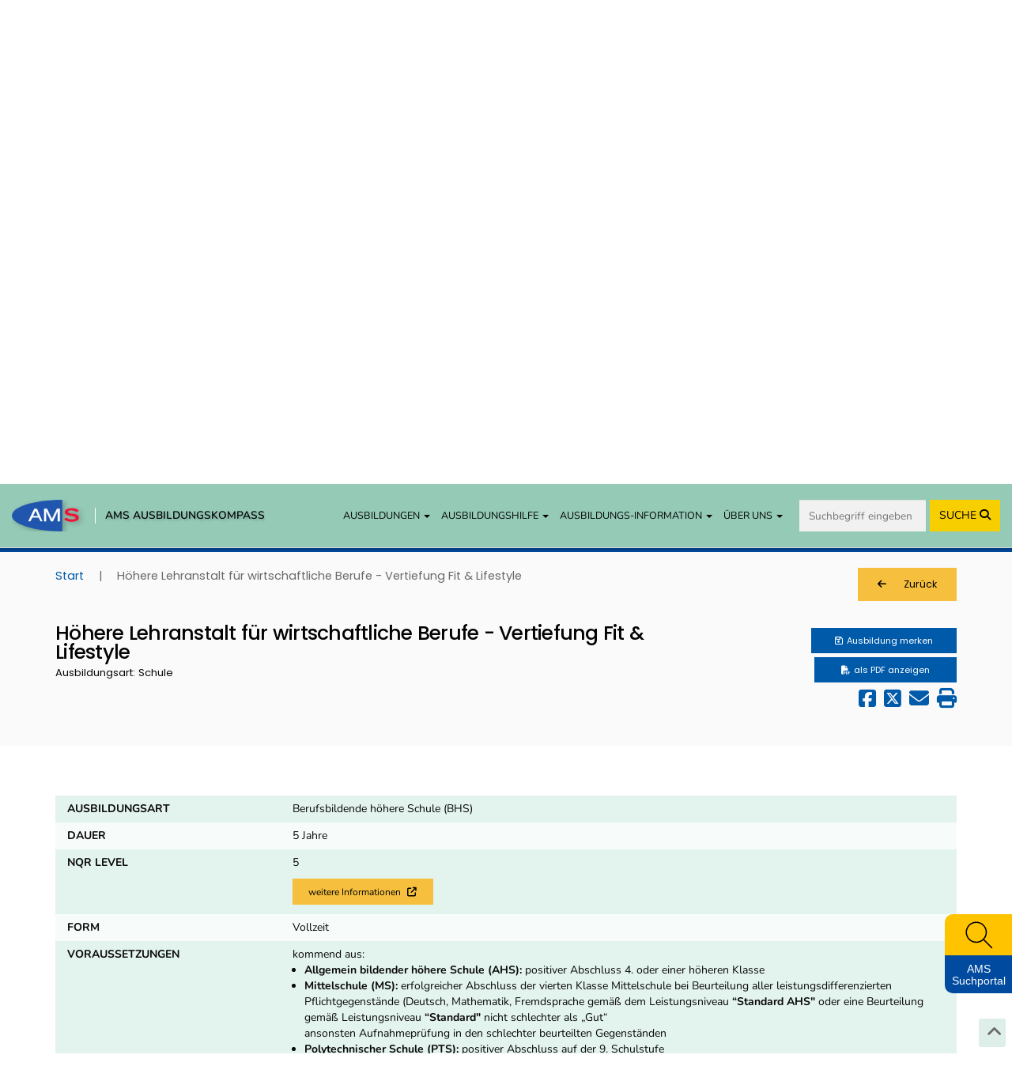

--- FILE ---
content_type: text/html; charset=UTF-8
request_url: https://www.ausbildungskompass.at/ausbildungen/105064-hoehere-lehranstalt-wirtschaftliche-berufe-vertiefung-fit-lifestyle/
body_size: 29411
content:
<!DOCTYPE html>
<html lang="de">
    <head>
        <meta charset="UTF-8">
        <meta name="viewport" content="width=device-width, initial-scale=1">
        <meta name="description" content="Der Ausbildungskompass informiert Sie welche Voraussetzungen für die Ausbildung „Höhere Lehranstalt für wirtschaftliche Berufe - Vertiefung Fit &amp; Lifestyle“ gegeben sein müssen und welche Bildungseinrichtungen die Ausbildungen anbieten, sowie die Berufe und Weiterbildungsmöglichkeiten nach Abschluss." />
        <meta name="keywords" content="Höhere Lehranstalt für wirtschaftliche Berufe - Vertiefung Fit &amp; Lifestyle, ,Ausbildungskompass, Ausbildung, AMS, Arbeitsmarktservice Österreich, Ausbildungsinfos, Ausbildungsinformation, Ausbildungsart, Ausbildungsbereich, Weiterbildung, Voraussetzungen, Berufe nach Abschluss, Berufswahl, Lehrberufe, Mittlere Schulen, BMS, Höhere Schulen, BHS, BMHS, Uni, Universität, Fachhochschule, Fachhochschulstudium, Fachhochschulstudiengang, FH, Akademie, Pädagogische Hochschulen, PädAK, Ausbildungssuche, Ausbildungsliste, Ausbildungsanforderungen, Laufbahn, Kurzausbildung, akademische Berufe, Studienabschluss, Ausbildungsverzeichnis, Ausbildungsdatenbank, Enzyklopädie der Ausbildungen, Ausbildungshandbuch, Ausbildungen nachschlagen, Ausbildungskatalog, Ausbildungsauflistung, Ausbildungs-Guide, Ausbildungsleitfaden, Ausbildungshandbuch, Berufsorientierung, Ausbildungsübersicht" />
        <title>Höhere Lehranstalt für wirtschaftliche Berufe - Vertiefung Fit &amp; Lifestyle - AMS Ausbildungskompass</title>
        <meta property="og:title" content="Höhere Lehranstalt für wirtschaftliche Berufe - Vertiefung Fit &amp; Lifestyle - AMS Ausbildungskompass" />
        <meta property="og:url" content="https://www.ausbildungskompass.at/ausbildungen/105064-hoehere-lehranstalt-wirtschaftliche-berufe-vertiefung-fit-lifestyle/" />
        <meta property="og:image" content="/img/Header_AK_2400.png" />
                
                                <link href="//cdn.braintrust.at/libs/jquery-ui/1.13.2/jquery-ui.min.css" rel="stylesheet" />
    <link href="//cdn.braintrust.at/libs/bootstrap/3.4.1/css/bootstrap.min.css" rel="stylesheet" />
    <link href="https://cdn.braintrust.at/libs/fontawesome/6.7.1/css/all.min.css" rel="stylesheet" />
    <link rel="stylesheet" type="text/css" href="//cdn.braintrust.at/libs/datatables/1.12.1/css/dataTables.bootstrap.min.css"/>
    <link rel="stylesheet" type="text/css" href="//cdn.braintrust.at/libs/datatables/responsive/2.3.0/css/responsive.dataTables.min.css"/>

    <link rel="preconnect" href="https://cdn.braintrust.at" crossorigin>
    <link rel="stylesheet" href="https://cdn.braintrust.at/fonts/css/Open%20Sans.css">
    <link rel="stylesheet" href="https://cdn.braintrust.at/fonts/css/Poppins.css">
    <link rel="stylesheet" href="https://cdn.braintrust.at/fonts/css/Inter.css">
    <link rel="stylesheet" href="https://cdn.braintrust.at/fonts/css/Nunito.css">
    <link rel="stylesheet" href="https://cdn.braintrust.at/fonts/css/Nunito%20Sans.css">

            <link rel="stylesheet" href="/assets/frontend/css/custom-cookie-style.min.css?v1.1.20" />
<script src="https://cdn.braintrust.at/libs/bt-cookieconsent/1.4.1/bt-cookie-consent.min.js" type="text/javascript"></script>

<script>
    // CookieBanner
    btCookieConsent.init({
        websiteName: "ams-ausbildungskompass",
        configVersion: "2",
        privacyUrl: "/datenschutz",
        categories: {
            required: {
                inUse: true,
                required: true,
                services: [],
            },
            analytic: {
                inUse: true,
                required: false,
                services: [
                    'matomo'
                ],
            },
        },
        debug: false,
        saveAndCloseButton: true,
        dialogePosition: 'middle',
        backsiteCoverColor: 'rgba(0, 0, 0, 0.7)',
        primaryColor: '#1D4777',
        borderRadius: '5px',
        websiteLogoLocation: "/img/logo_small.png?v1.1.20",
        customCategoryCollapseIcon: false,
        language: 'de',
        lang: {
            de: {
                allow: 'Ja',
                deny: 'Nein',
                allowAll: 'Einverstanden',
                allowOnlyRequired: 'Nicht einverstanden',
                title: 'Sind Sie damit einverstanden, dass wir anonymisiert Ihr Surfverhalten zur Verbesserung aufzeichnen?',
                dialogeMessage: 'Diese Webseite verwendet Cookies um Ihnen das bestmögliche Surferlebnis zu ermöglichen. '+
                    'Um auch weiterhin unseren Webauftritt besser zu gestalten, analysieren wir anonymisiert das Surfverhalten unserer Nutzer und Nutzerinnen. ' +
                    'Sie können dies jederzeit in den Cookie-Einstellungen in der Datenschutzerklärung anpassen.<br><br>'+
                    'Weitere Details zu den Cookies sowie nähere Informationen zu Ihren Rechten als BenutzerIn finden Sie in der <a href="/datenschutz#cookie-einstellungen">Datenschutzbestimmung</a>. \n',

                categories: {
                    required: {
                        details: 'Diese Cookies sind für das Funktionieren der Website erforderlich und können daher nicht deaktiviert werden. Sie können jedoch Ihren Browser so einstellen, dass er diese Cookies blockiert oder Sie benachrichtigt, aber einige Teile der Website werden dann nicht mehr vollständig funktionieren. Diese Cookies werden ausschließlich von uns verwendet und sind deshalb sogenannte First Party Cookies. Diese Cookies speichern keine personenbezogenen Daten.'
                    },
                    analytic: {
                        title: 'Anonyme Statistiken',
                        details: 'Mit Ihrer Zustimmung werden Cookies für die anonymisierte Analyse des Surfverhaltens auf dieser Webseite verwendet. Hierbei kommt das Statistiktool Matomo zum Einsatz. Die notwendige Beobachtung und Webanalytik für diese Website von uns selbst durchgeführt. <strong>Dabei werden keine personenbezogenen Daten ausgewertet</strong>.'
                    }
                },
                services: {
                    matomo: {
                        title: '',
                        details: ''
                    },
                }

            },
        },
    });
</script>    
    <link rel="stylesheet" href="//cdn.braintrust.at/libs/bootstrap-select/1.13.18/css/bootstrap-select.min.css">
    <link href="/assets/frontend/css/base.min.css?v1.1.20" rel="stylesheet" />
    <link rel="stylesheet" href="/assets/frontend/css/navigation.css?v1.1.20" />
    <link rel="stylesheet" href="/assets/frontend/css/autocomplete.css?v1.1.20" />
    <link rel="stylesheet" href="/assets/frontend/css/side-widget.css?v1.1.20" />
    <link rel="stylesheet" href="/assets/frontend/css/weitere-services.css?v1.1.20" />
    <link rel="stylesheet" href="/assets/frontend/css/ausbildungstyp.css?v1.1.20" />
    <link rel="stylesheet" href="/assets/frontend/css/four-cards.css?v1.1.20" />
    <link rel="stylesheet" href="/assets/frontend/css/second-navi.css?v1.1.20" />
    <link rel="stylesheet" href="/assets/frontend/css/search.css?v1.1.20" />
    <link rel="stylesheet" href="/assets/frontend/css/footer-nav.css?v1.1.20" />
    <link rel="stylesheet" href="/assets/frontend/css/ausbildungsmoeglichkeiten.css?v1.1.20" />
    <link rel="stylesheet" href="/assets/frontend/css/ausbildungsassistent.css?v1.1.20" />
    <link rel="stylesheet" href="/assets/frontend/css/bildungsgrafik.css?v1.1.20" />

    <link rel="shortcut icon" type="image/x-icon" href="/_icons/favicon.ico">
    <link rel="icon" type="image/x-icon" href="/_icons/favicon.ico">
    <link rel="icon" type="image/gif" href="/_icons/favicon.gif">
    <link rel="icon" type="image/png" href="/_icons/favicon.png">
    <link rel="apple-touch-icon" href="/_icons/apple-touch-icon.png">
    <link rel="apple-touch-icon" href="/_icons/apple-touch-icon-57x57.png" sizes="57x57">
    <link rel="apple-touch-icon" href="/_icons/apple-touch-icon-60x60.png" sizes="60x60">
    <link rel="apple-touch-icon" href="/_icons/apple-touch-icon-72x72.png" sizes="72x72">
    <link rel="apple-touch-icon" href="/_icons/apple-touch-icon-76x76.png" sizes="76x76">
    <link rel="apple-touch-icon" href="/_icons/apple-touch-icon-114x114.png" sizes="114x114">
    <link rel="apple-touch-icon" href="/_icons/apple-touch-icon-120x120.png" sizes="120x120">
    <link rel="apple-touch-icon" href="/_icons/apple-touch-icon-128x128.png" sizes="128x128">
    <link rel="apple-touch-icon" href="/_icons/apple-touch-icon-144x144.png" sizes="144x144">
    <link rel="apple-touch-icon" href="/_icons/apple-touch-icon-152x152.png" sizes="152x152">
    <link rel="apple-touch-icon" href="/_icons/apple-touch-icon-180x180.png" sizes="180x180">
    <link rel="apple-touch-icon" href="/_icons/apple-touch-icon-precomposed.png">
    <link rel="icon" type="image/png" href="/_icons/favicon-16x16.png" sizes="16x16">
    <link rel="icon" type="image/png" href="/_icons/favicon-32x32.png" sizes="32x32">
    <link rel="icon" type="image/png" href="/_icons/favicon-96x96.png" sizes="96x96">
    <link rel="icon" type="image/png" href="/_icons/favicon-160x160.png" sizes="160x160">
    <link rel="icon" type="image/png" href="/_icons/favicon-192x192.png" sizes="192x192">
    <link rel="icon" type="image/png" href="/_icons/favicon-196x196.png" sizes="196x196">
    <meta name="msapplication-TileImage" content="/_icons/win8-tile-144x144.png">
    <meta name="msapplication-TileColor" content="#ffffff">
    <meta name="msapplication-navbutton-color" content="#ffffff">
    <meta name="msapplication-square70x70logo" content="/_icons/win8-tile-70x70.png">
    <meta name="msapplication-square144x144logo" content="/_icons/win8-tile-144x144.png">
    <meta name="msapplication-square150x150logo" content="/_icons/win8-tile-150x150.png">
    <meta name="msapplication-wide310x150logo" content="/_icons/win8-tile-310x150.png">
    <meta name="msapplication-square310x310logo" content="/_icons/win8-tile-310x310.png">

    <script src="//cdn.braintrust.at/libs/jquery/jquery-3.6.0.min.js" type="text/javascript"></script>
    <script src="//cdn.braintrust.at/libs/jquery-ui/1.13.2/jquery-ui.min.js" type="text/javascript"></script>
    <script src="//cdn.braintrust.at/libs/bootstrap/3.4.1/js/bootstrap.min.js" type="text/javascript"></script>
    <script src="//cdn.braintrust.at/libs/respondjs/respond-1.4.2.min.js" type="text/javascript"></script>
    <script type="text/javascript" src="//cdn.braintrust.at/libs/datatables/1.12.1/js/jquery.dataTables.min.js"></script>
    <script type="text/javascript" src="//cdn.braintrust.at/libs/datatables/1.12.1/js/dataTables.bootstrap.min.js"></script>
    <script type="text/javascript" src="//cdn.braintrust.at/libs/datatables/responsive/2.3.0/js/dataTables.responsive.min.js"></script>
    <script type="text/javascript" src="//cdn.braintrust.at/libs/bootstrap-select/1.13.18/js/bootstrap-select.min.js"></script>
    <script src="//cdn.braintrust.at/libs/rellax/1.12.1/rellax.min.js"></script>
    <script type="text/javascript" src="/assets/frontend/js/autocomplete.js?v1.1.20" defer="defer"></script>
    <script src="https://www.karrierekompass.at/widget/widget_float.min.js" defer="defer"></script>         <script type="text/javascript" src="/assets/frontend/js/side-widget.js?v1.1.20" defer="defer"></script>

    
    <script type="text/javascript" src="/assets/frontend/js/base.js?v1.1.20" defer="defer"></script>
    <script src="/bundles/fosjsrouting/js/router.js?v1.1.20"></script>
    <script src="/js/routing?callback=fos.Router.setData"></script>
    <script src="/assets/frontend/js/search.js?v1.1.20" type="text/javascript"></script>             <script type="text/javascript">
        $(function () {
            initSearch(false);
        });
    </script>

    <link rel="stylesheet" type="text/css" href="//cdn.braintrust.at/libs/owl-carousel/2.3.4/assets/owl.carousel.min.css">
    <script type="text/javascript" src="//cdn.braintrust.at/libs/owl-carousel/2.3.4/owl.carousel.min.js"></script>
    <script type="text/javascript" src="//cdn.braintrust.at/libs/owl-carousel/2.2.0/owl.autoplay.js"></script>
    <script type="text/javascript" src="//cdn.braintrust.at/libs/owl-carousel/2.2.0/owl.navigation.js"></script>
    <script src="/assets/frontend/js/session-ausbildungen.min.js?v1.1.20" type="text/javascript"></script>
    <script type="text/javascript">
    $(document).ready(function() {
        checkLocationHash();

        /*$('a[href="#berufekvs"]').click(function() {
           $("html, body").animate({ scrollTop: $(".berufekvs").offset().top }, "slow");
           $('#berufekvs').collapse('show');
        });*/

        $('.collapse').on('show.bs.collapse', function (e) {
            if(history.pushState) {
                history.pushState(null, null, '#'+$(this).attr('id'));
            } else {
                location.hash = '#'+$(this).attr('id');
            }
        });

        let params = {
            'ausbildung': '105064',
            'csrf_token': '9df3862364e112d987a3ad.9S3hKpwvoZnvqJe8L6b3uVoOCO9ZQD5Yij4F290Czqc.hkGKSN5_yqqt4NT3Tse85gNYQ6wfKmgT60lorI12qJPHbJltpV7J_NbJrw'
        }
        $('.session-add-ausbildung').on('click', function() {
            if($(this).children('span.ausbildungNoticed').text()==='merken') {
                ausbildungSession($(this), 'sessionAddAusbildung', params);
            }
        });

        $('[data-toggle="popover"]').popover({html:true});

        $('.owl-carousel').owlCarousel({
            'loop': false,
            'margin': 15,
            'autoplay': false,
            'nav': true,
            'dots': false,
            'mouseDrag': false,
            'navText': [
                '<span class="fa fa-solid fa-angle-left owl-prev" aria-hidden="true"></span>',
                '<span class="fa fa-solid fa-angle-right owl-next" aria-hidden="true"></span>'
            ],
            responsive: {
                0: {
                    'items': 2
                },
                550: {
                    'items': 3
                },
                980: {
                    'items': 5
                }
            }
        });

        $('.show-berufe').click(function() {
            $('#berufe').collapse('show');
        });

        function checkLocationHash() {
            let possibleHash = ['beschreibung', 'standorte', 'berufe'];
            let navbarHeight = $('.navbar.navbar-custom').innerHeight();

            if (possibleHash.includes(location.hash.substring(1))) {
                $('.collapse').removeClass('in');
                $(location.hash + '.collapse').collapse('show');

                if($('.links-elm.' + location.hash.substring(1)).length) {
                    $("html, body").animate({ scrollTop: $('.links-elm.' + location.hash.substring(1)).offset().top - navbarHeight + 'px' }, "slow");
                }
            } else {
                setTimeout(function() {
                    $("html, body").animate({ scrollTop: $("#pageContent").offset().top - navbarHeight + 'px' }, 2000, 'easeOutExpo');
                }, 500);
            }
        }
    });
    </script>
    <link rel="canonical" href="https://www.ausbildungskompass.at/ausbildungen/105064-hoehere-lehranstalt-wirtschaftliche-berufe-vertiefung-fit-lifestyle/" />
    </head>
    <body>
            <a id="top" class=""></a>

            <nav id="skiplinks" class="notransition" aria-label="Skip Links">
    <p><a href="#pageContent" id="toContentSkipLink" tabindex="0">Zum Inhalt springen</a></p>
    <p><a href="#pageNav" id="toNavSkipLink" tabindex="0">Zum Navmenü springen</a></p>
    <p><a href="#q" id="toSearchSkipLink" tabindex="0">Zur Suche springen</a></p>
    <p><a href="#pageFooter" id="toFooterSkipLink" tabindex="0">Zum Footer springen</a></p>
</nav>

<script>
    $(document).ready(function() {
        // IE fix for skipping nav-stops - START
        let skipLinks = $('#skiplinks a');
        let ua = window.navigator.userAgent;
        let isIE = /MSIE|Trident/.test(ua);

        if (isIE) {
            skipLinks.each(function () {
                $(this).on('keypress click', function(e) {
                    if (e.which === 13 || e.type === 'click') {
                        $($(this).attr('href')).attr("tabindex", 0);
                    }
                    $($(this).attr('href')).attr("tabindex", -1);
                });
            });
        }
        // IE fix for skipping nav-stops - END

        $('#toSearchSkipLink').on('keypress click', function(e){
            if (e.which === 13 || e.type === 'click') {
                setTimeout(function() {
                    $("#q").focus();
                }, 100);
            }
        });
    });
</script>
    
            <section id="navigation">
    <nav class="navbar navbar-default navbar-custom navbar-fixed-top">
        <div class="container-fluid">
            <div class="navbar-header">
                <button type="button" class="navbar-toggle collapsed" data-toggle="collapse" data-target="#main-navbar" aria-expanded="false">
                    <span class="sr-only">Toggle navigation</span>
                    <span class="icon-bar top-bar"></span>
                    <span class="icon-bar middle-bar"></span>
                    <span class="icon-bar bottom-bar"></span>
                </button>

                <div class="navbar-brand">
                    <a href="https://www.ams.at/" target="_blank" class="brand-logo ripple">
                        <img src="/img/frontend/logos/ams_logo.svg?v1.1.20" alt="Brand">
                    </a>

                    <span class="nav-brand-separator"></span>

                    <a href="https://www.ausbildungskompass.at/" class="brand-text ripple">AMS AUSBILDUNGSKOMPASS</a>
                </div>
            </div>

            <div id="main-navbar" class="collapse navbar-collapse navbar-right">
                <ul class="nav navbar-nav">
                    <li class="dropdown">
                        <a href="#" class="dropdown-toggle ripple" data-toggle="dropdown" role="button" aria-haspopup="true" aria-expanded="false">AUSBILDUNGEN <span class="caret"></span></a>
                        <ul class="dropdown-menu">
                            <li><a href="https://www.ausbildungskompass.at/ausbildungen/" class="ripple">Ausbildungen von A-Z</a></li>
                            <li><a href="https://www.ausbildungskompass.at/berufe/" class="ripple">Ausbildungen zu Berufen</a></li>
                            <li><a href="https://www.ausbildungskompass.at/institute/" class="ripple">Ausbildungsinstitute</a></li>
                            <li><a href="https://www.ausbildungskompass.at/dossier/" class="ripple">Gemerkte Ausbildungen</a></li>
                        </ul>
                    </li>

                    <li class="dropdown">
                        <a href="#" class="dropdown-toggle ripple" data-toggle="dropdown" role="button" aria-haspopup="true" aria-expanded="false">AUSBILDUNGSHILFE <span class="caret"></span></a>
                        <ul class="dropdown-menu">
                            <li><a href="https://www.ausbildungskompass.at/assistent" class="show-assistent ripple" id="navShowAssistent">Ausbildungsassistent</a></li>
                            <li><a href="https://erwachsenenbildung.at/" class="ripple" target="_blank">Förderungen <i class="fa fa-arrow-up-right-from-square" aria-hidden="true"></i></a></li>
                        </ul>
                    </li>

                    <li class="dropdown">
                        <a href="#" class="dropdown-toggle ripple" data-toggle="dropdown" role="button" aria-haspopup="true" aria-expanded="false">AUSBILDUNGS-INFORMATION <span class="caret"></span></a>
                        <ul class="dropdown-menu">
                            <li><a href="https://www.ausbildungskompass.at/bildungssystem/" class="ripple">Überblick Bildungssystem</a></li>
                            <li><a href="https://www.ausbildungskompass.at/bildungssystem/#schulpflicht-details" id="navSchulpflichtDetails" class="ripple">Erfüllte Schulpflicht</a></li>
                            <li><a href="https://www.ausbildungskompass.at/bildungssystem/#volksschule-details" id="navVolksschuleDetails" class="ripple">Volksschule</a></li>
                            <li><a href="https://www.ausbildungskompass.at/bildungssystem/#ahs-unterstufe-details" id="navAhsUnterstufeDetails" class="ripple">AHS Unterstufe</a></li>
                            <li><a href="https://www.ausbildungskompass.at/bildungssystem/#mittelschule-details" id="navMittelschuleDetails" class="ripple">Mittelschule</a></li>
                            <li><a href="https://www.ausbildungskompass.at/bildungssystem/#sonderschule-details" id="navSonderschuleDetails" class="ripple">Sonderschule</a></li>
                            <li><a href="https://www.ausbildungskompass.at/bildungssystem/#pts-details" id="navPtsDetails" class="ripple">Polytechnische Schule</a></li>

                            <li class="dropdown dropdown-submenu">
                                <a href="#" class="dropdown-toggle ripple" data-toggle="dropdown" role="button" aria-haspopup="true" aria-expanded="false">Lehre <span class="caret"></span></a>
                                <ul class="dropdown-menu dropdown-third-lvl">
                                    <li><a href="https://www.ausbildungskompass.at/bildungssystem/#lehre-details" id="navLehreDetails" class="ripple">Info</a></li>
                                    <li><a href="https://www.ausbildungskompass.at/suche/?q_schule=0&amp;arten%5B0%5D=2" class="ripple">Lehrausbildungen</a></li>
                                </ul>
                            </li>

                            <li><a href="https://www.ausbildungskompass.at/bildungssystem/#wms-details" id="navWmsDetails" class="ripple">Werkmeisterschule</a></li>
                            <li><a href="https://www.ausbildungskompass.at/bildungssystem/#bms-details" id="navBmsDetails" class="ripple">Berufsbildende Mittlere Schule</a></li>
                            <li><a href="https://www.ausbildungskompass.at/bildungssystem/#bhs-details" id="navBhsDetails" class="ripple">Berufsbildende Höhere Schule</a></li>
                            <li><a href="https://www.ausbildungskompass.at/bildungssystem/#ahs-oberstufe-details" id="navAhsOberstufeDetails" class="ripple">AHS Oberstufe</a></li>
                            <li><a href="https://www.ausbildungskompass.at/bildungssystem/#matura-details" id="navMaturaDetails" class="ripple">Matura</a></li>
                            <li><a href="https://www.ausbildungskompass.at/bildungssystem/#studien-berechtigung-details" id="navStudienBerechtigungDetails" class="ripple">Studienberechtigung</a></li>

                            <!-- Kolleg Submenu - START -->
                            <li class="dropdown dropdown-submenu">
                                <a href="#" class="dropdown-toggle ripple" data-toggle="dropdown" role="button" aria-haspopup="true" aria-expanded="false">Kolleg <span class="caret"></span></a>
                                <ul class="dropdown-menu dropdown-third-lvl">
                                    <li><a href="https://www.ausbildungskompass.at/bildungssystem/#kolleg-details" id="navKollegDetails" class="ripple">Information</a></li>
                                    <li><a href="/info/25-kolleg-handelsakademien/" class="ripple">Kolleg an Handelsakademien</a></li>
                                    <li><a href="/info/92-kolleg-technischen-gewerblichen-und-kunstgewerblichen-schulen/" class="ripple">Kolleg an technischen, gewerblichen und<br> kunstgewerblichen Schulen</a></li>
                                    <li><a href="/info/115-kolleg-elementarpaedagogik-kindergartenpaedagogik/" class="ripple">Kolleg für Elementarpädagogik</a></li>
                                    <li><a href="/info/152-kolleg-fuer-land-und-forstwirtschaft-landwirtschaft-und-ernaehrung/" class="ripple">Kolleg für Land- und Forstwirtschaft / Landwirtschaft<br> und Ernährung</a></li>
                                    <li><a href="/info/94-kolleg-mode/" class="ripple">Kolleg für Mode</a></li>
                                    <li><a href="/info/95-kolleg-sozialpaedagogik/" class="ripple">Kolleg für Sozialpädagogik</a></li>
                                    <li><a href="/info/93-kolleg-tourismus/" class="ripple">Kolleg für Tourismus</a></li>
                                    <li><a href="/info/96-kolleg-wirtschaftliche-berufe/" class="ripple">Kolleg für wirtschaftliche Berufe</a></li>
                                </ul>
                            </li>
                            <!-- Kolleg Submenu - END -->

                            <!-- Universität Submenu - START -->
                            <li class="dropdown dropdown-submenu">
                                <a href="#" class="dropdown-toggle ripple" data-toggle="dropdown" role="button" aria-haspopup="true" aria-expanded="false">Universität <span class="caret"></span></a>
                                <ul class="dropdown-menu dropdown-third-lvl">
                                    <li><a href="https://www.ausbildungskompass.at/bildungssystem/#universitaet-details" id="navUniversitaetDetails" class="ripple">Informationen</a></li>
                                    <li><a href="/info/58-geistes-und-kulturwissenschaften/" class="ripple">Geistes- und Kulturwissenschaften (Uni)</a></li>
                                    <li><a href="/info/59-ingenieurwissenschaften/" class="ripple">Ingenieurwissenschaften (Uni)</a></li>
                                    <li><a href="/info/60-kunst/" class="ripple">Kunst (Uni)</a></li>
                                    <li><a href="/info/62-medizin-gesundheit/" class="ripple">Medizin/Gesundheit (Uni)</a></li>
                                    <li><a href="/info/63-naturwissenschaften/" class="ripple">Naturwissenschaften (Uni)</a></li>
                                    <li><a href="/info/64-recht/" class="ripple">Recht (Uni)</a></li>
                                    <li><a href="/info/65-sozial-und-wirtschaftswissenschaften/" class="ripple">Sozial- und Wirtschaftswissenschaften (Uni)</a></li>
                                    <li><a href="/info/66-theologie/" class="ripple">Theologie (Uni)</a></li>
                                </ul>
                            </li>
                            <!-- Universität Submenu - END -->

                            <!-- Fachhochschule Submenu - START -->
                            <li class="dropdown dropdown-submenu">
                                <a href="#" class="dropdown-toggle ripple" data-toggle="dropdown" role="button" aria-haspopup="true" aria-expanded="false">Fachhochschule <span class="caret"></span></a>
                                <ul class="dropdown-menu dropdown-third-lvl">
                                    <li><a href="https://www.ausbildungskompass.at/bildungssystem/#fh-details" id="navFHDetails" class="ripple">Information</a></li>
                                    <li><a href="/info/54-gestaltung-und-kunst/" class="ripple">Gestaltung und Kunst (FH)</a></li>
                                    <li><a href="/info/51-gesundheitswissenschaften/" class="ripple">Gesundheitswissenschaften (FH)</a></li>
                                    <li><a href="/info/56-militaer-und-sicherheitswissenschaften/" class="ripple">Militär- und Sicherheitswissenschaften (FH)</a></li>
                                    <li><a href="/info/57-naturwissenschaften/" class="ripple">Naturwissenschaften (FH)</a></li>
                                    <li><a href="/info/53-sozialwissenschaften/" class="ripple">Sozialwissenschaften (FH)</a></li>
                                    <li><a href="/info/52-technik-und-ingenieurwissenschaften/" class="ripple">Technik und Ingenieurwissenschaften (FH)</a></li>
                                    <li><a href="/info/55-wirtschaftswissenschaften/" class="ripple">Wirtschaftswissenschaften (FH)</a></li>
                                </ul>
                            </li>
                            <!-- Fachhochschule Submenu - END -->

                            <!-- Pädagogische Hochschule Submenu - START -->
                            <li class="dropdown dropdown-submenu">
                                <a href="#" class="dropdown-toggle ripple" data-toggle="dropdown" role="button" aria-haspopup="true" aria-expanded="false">Pädagogische Hochschule <span class="caret"></span></a>
                                <ul class="dropdown-menu dropdown-third-lvl">
                                    <li><a href="https://www.ausbildungskompass.at/bildungssystem/#ph-details" id="navPHDetails" class="ripple">Information</a></li>
                                    <li><a href="/info/61-lehramt/" class="ripple">Lehramt (PH/Uni)</a></li>
                                </ul>
                            </li>
                            <!-- Pädagogische Hochschule Submenu - END -->
                        </ul>
                    </li>

                    <li class="dropdown">
                        <a href="#" class="dropdown-toggle ripple" data-toggle="dropdown" role="button" aria-haspopup="true" aria-expanded="false">ÜBER UNS <span class="caret"></span></a>
                        <ul class="dropdown-menu">
                            <li><a href="#ueberuns" id="navUeberuns" class="ripple">Ausbildungskompass</a></li>
                            <li><a href="#biz" id="navBiz" class="ripple">BIZ-BerufsInfoZentren</a></li>
                            <li><a href="#news" id="navNews" class="ripple">NEWS aus dem Ausbildungskompass</a></li>
                            <li><a href="https://www.ausbildungskompass.at/impressum" class="ripple">Impressum</a></li>
                            <li><a href="https://www.ausbildungskompass.at/datenschutz" class="ripple">Datenschutzerklärung</a></li>
                            <li><a href="https://www.ausbildungskompass.at/barrierefreiheitserklaerung" class="ripple">Barrierefreiheitserklärung</a></li>
                        </ul>
                    </li>

                    <li>
                        <form id="navSearchDesktop" name="navSearchDesktop" action="https://www.ausbildungskompass.at/suche/" method="POST" class="navbar-form hidden-xs">
                            <div class="form-group autocomplete">
                                <input name="q" class="form-control border border-0 pr-0" type="search" value="" placeholder="Suchbegriff eingeben" aria-label="Suche">
                                <button class="btn btn-search-nav ripple" type="submit">
                                    <span class="hidden-sm">SUCHE </span><i class="fa fa-solid fa-magnifying-glass" aria-hidden="true"></i>
                                </button>
                            </div>
                        </form>
                    </li>
                </ul>
            </div>

            <form id="navSearchMobile" name="navSearchMobile" action="https://www.ausbildungskompass.at/suche/" method="POST" class="navbar-form hidden-sm hidden-md hidden-lg">
                <div class="form-group autocomplete">
                    <input name="q" class="form-control border border-0 pr-0" type="search" value="" placeholder="Ausbildungs-Suche" aria-label="Suche">
                    <a href="#top" aria-label="erweiterte Filterungen">
                        <button class="btn btn-search-nav btn-search-options ripple" type="button" aria-label="erweiterte Filterungen"><i class="fa fa-sliders" aria-hidden="true"></i></button>
                    </a>
                    <button class="btn btn-search-nav ripple" type="submit">SUCHE <i class="fa fa-solid fa-magnifying-glass" aria-hidden="true"></i></button>
                </div>
            </form>
        </div>
    </nav>
</section>

    <script>
        $(document).ready(function(){
            let urlHash = window.location.hash;
            let mainNavbar = $("#main-navbar");
            let toggleBtn = $('button.navbar-toggle');

            $('ul.dropdown-menu [data-toggle=dropdown]').on('click', function(event) {
                event.preventDefault();
                event.stopPropagation();
                $('ul.dropdown-menu [data-toggle=dropdown]').parent().removeClass('open');
                $(this).parent().addClass('open');
            });

            //// Scroll to top when clicked on Website Logo
            // $(".navbar-brand .brand-text").click(function() {
            //     mainNavbar.removeClass("in");
            //     $("html, body").animate({ scrollTop: 0 }, "smooth");
            //     return false;
            // });

            //
            if (urlHash === '#schulpflicht-details') {
                if (!$('#schulpflicht-details').hasClass('in')) {
                    $('.links-block .collapse').removeClass('in');
                    $('.schulpflicht-details a').click();
                }

                $('html,body').animate({scrollTop: $('#schulpflicht-details').offset().top - 40 + 'px'}, 'smooth');
            }

            $("#navSchulpflichtDetails").click(function(e) {
                mainNavbar.removeClass("in");
                toggleBtn.addClass('collapsed');

                            });

            //
            if (urlHash === '#volksschule-details') {
                if (!$('#volksschule-details').hasClass('in')) {
                    $('.links-block .collapse').removeClass('in');
                    $('.volksschule-details a').click();
                }

                $('html,body').animate({scrollTop: $('#volksschule-details').offset().top - 40 + 'px'}, 'smooth');
            }

            $("#navVolksschuleDetails").click(function(e) {
                mainNavbar.removeClass("in");
                toggleBtn.addClass('collapsed');

                            });

            //
            if (urlHash === '#ahs-unterstufe-details') {
                if (!$('#ahs-unterstufe-details').hasClass('in')) {
                    $('.links-block .collapse').removeClass('in');
                    $('.ahs-unterstufe-details a').click();
                }

                $('html,body').animate({scrollTop: $('#ahs-unterstufe-details').offset().top - 40 + 'px'}, 'smooth');
            }

            $("#navAhsUnterstufeDetails").click(function(e) {
                mainNavbar.removeClass("in");
                toggleBtn.addClass('collapsed');

                            });

            //
            if (urlHash === '#mittelschule-details') {
                if (!$('#mittelschule-details').hasClass('in')) {
                    $('.links-block .collapse').removeClass('in');
                    $('.mittelschule-details a').click();
                }

                $('html,body').animate({scrollTop: $('#mittelschule-details').offset().top - 40 + 'px'}, 'smooth');
            }

            $("#navMittelschuleDetails").click(function(e) {
                mainNavbar.removeClass("in");
                toggleBtn.addClass('collapsed');

                            });

            //
            if (urlHash === '#sonderschule-details') {
                if (!$('#sonderschule-details').hasClass('in')) {
                    $('.links-block .collapse').removeClass('in');
                    $('.sonderschule-details a').click();
                }

                $('html,body').animate({scrollTop: $('#sonderschule-details').offset().top - 40 + 'px'}, 'smooth');
            }

            $("#navSonderschuleDetails").click(function(e) {
                mainNavbar.removeClass("in");
                toggleBtn.addClass('collapsed');

                            });

            //
            if (urlHash === '#pts-details') {
                if (!$('#pts-details').hasClass('in')) {
                    $('.links-block .collapse').removeClass('in');
                    $('.pts-details a').click();
                }

                $('html,body').animate({scrollTop: $('#pts-details').offset().top - 40 + 'px'}, 'smooth');
            }

            $("#navPtsDetails").click(function(e) {
                mainNavbar.removeClass("in");
                toggleBtn.addClass('collapsed');

                            });

            //
            if (urlHash === '#lehre-details') {
                if (!$('#lehre-details').hasClass('in')) {
                    $('.links-block .collapse').removeClass('in');
                    $('.lehre-details a').click();
                }

                $('html,body').animate({scrollTop: $('#lehre-details').offset().top - 40 + 'px'}, 'smooth');
            }

            $("#navLehreDetails").click(function(e) {
                mainNavbar.removeClass("in");
                toggleBtn.addClass('collapsed');

                            });

            //
            if (urlHash === '#wms-details') {
                if (!$('#wms-details').hasClass('in')) {
                    $('.links-block .collapse').removeClass('in');
                    $('.wms-details a').click();
                }

                $('html,body').animate({scrollTop: $('#wms-details').offset().top - 40 + 'px'}, 'smooth');
            }

            $("#navWmsDetails").click(function(e) {
                mainNavbar.removeClass("in");
                toggleBtn.addClass('collapsed');

                            });

            //
            if (urlHash === '#bms-details') {
                if (!$('#bms-details').hasClass('in')) {
                    $('.links-block .collapse').removeClass('in');
                    $('.bms-details a').click();
                }

                $('html,body').animate({scrollTop: $('#bms-details').offset().top - 40 + 'px'}, 'smooth');
            }

            $("#navBmsDetails").click(function(e) {
                mainNavbar.removeClass("in");
                toggleBtn.addClass('collapsed');

                            });

            //
            if (urlHash === '#bhs-details') {
                if (!$('#bhs-details').hasClass('in')) {
                    $('.links-block .collapse').removeClass('in');
                    $('.bhs-details a').click();
                }

                $('html,body').animate({scrollTop: $('#bhs-details').offset().top - 40 + 'px'}, 'smooth');
            }

            $("#navBhsDetails").click(function(e) {
                mainNavbar.removeClass("in");
                toggleBtn.addClass('collapsed');

                            });

            //
            if (urlHash === '#ahs-oberstufe-details') {
                if (!$('#ahs-oberstufe-details').hasClass('in')) {
                    $('.links-block .collapse').removeClass('in');
                    $('.ahs-oberstufe-details a').click();
                }

                $('html,body').animate({scrollTop: $('#ahs-oberstufe-details').offset().top - 40 + 'px'}, 'smooth');
            }

            $("#navAhsOberstufeDetails").click(function(e) {
                mainNavbar.removeClass("in");
                toggleBtn.addClass('collapsed');

                            });

            //
            if (urlHash === '#matura-details') {
                if (!$('#matura-details').hasClass('in')) {
                    $('.links-block .collapse').removeClass('in');
                    $('.matura-details a').click();
                }

                $('html,body').animate({scrollTop: $('#matura-details').offset().top - 40 + 'px'}, 'smooth');
            }

            $("#navMaturaDetails").click(function(e) {
                mainNavbar.removeClass("in");
                toggleBtn.addClass('collapsed');

                            });

            //
            if (urlHash === '#studien-berechtigung-details') {
                if (!$('#studien-berechtigung-details').hasClass('in')) {
                    $('.links-block .collapse').removeClass('in');
                    $('.studien-berechtigung-details a').click();
                }

                $('html,body').animate({scrollTop: $('#studien-berechtigung-details').offset().top - 40 + 'px'}, 'smooth');
            }

            $("#navStudienBerechtigungDetails").click(function(e) {
                mainNavbar.removeClass("in");
                toggleBtn.addClass('collapsed');

                            });

            //
            if (urlHash === '#kolleg-details') {
                if (!$('#kolleg-details').hasClass('in')) {
                    $('.links-block .collapse').removeClass('in');
                    $('.kolleg-details a').click();
                }

                $('html,body').animate({scrollTop: $('#kolleg-details').offset().top - 40 + 'px'}, 'smooth');
            }

            $("#navKollegDetails").click(function(e) {
                mainNavbar.removeClass("in");
                toggleBtn.addClass('collapsed');

                            });

            //
            if (urlHash === '#universitaet-details') {
                if (!$('#universitaet-details').hasClass('in')) {
                    $('.links-block .collapse').removeClass('in');
                    $('.universitaet-details a').click();
                }

                $('html,body').animate({scrollTop: $('#universitaet-details').offset().top - 40 + 'px'}, 'smooth');
            }

            $("#navUniversitaetDetails").click(function(e) {
                mainNavbar.removeClass("in");
                toggleBtn.addClass('collapsed');

                            });

            //
            if (urlHash === '#fh-details') {
                if (!$('#fh-details').hasClass('in')) {
                    $('.links-block .collapse').removeClass('in');
                    $('.fh-details a').click();
                }

                $('html,body').animate({scrollTop: $('#fh-details').offset().top - 40 + 'px'}, 'smooth');
            }

            $("#navFHDetails").click(function(e) {
                mainNavbar.removeClass("in");
                toggleBtn.addClass('collapsed');

                            });

            //
            if (urlHash === '#ph-details') {
                if (!$('#ph-details').hasClass('in')) {
                    $('.links-block .collapse').removeClass('in');
                    $('.ph-details a').click();
                }

                $('html,body').animate({scrollTop: $('#ph-details').offset().top - 40 + 'px'}, 'smooth');
            }

            $("#navPHDetails").click(function(e) {
                mainNavbar.removeClass("in");
                toggleBtn.addClass('collapsed');

                            });

            $("#navUeberuns").click(function(e) {
                e.preventDefault();
                mainNavbar.removeClass("in");
                toggleBtn.addClass('collapsed');
                $('#tabUeberuns').click();

                let aid = $(this).attr("href");
                $('html,body').animate({scrollTop: $(aid).offset().top - 115 + 'px'},'smooth');
            });

            $("#navBiz").click(function(e) {
                e.preventDefault();
                mainNavbar.removeClass("in");
                toggleBtn.addClass('collapsed');
                $("#tabBiz").click();

                let aid = $(this).attr("href");
                $('html,body').animate({scrollTop: $(aid).offset().top - 115 + 'px'},'smooth');
            });

            $("#navNews").click(function(e) {
                e.preventDefault();
                mainNavbar.removeClass("in");
                toggleBtn.addClass('collapsed');
                $('#tabNews').click();

                let aid = $(this).attr("href");
                $('html,body').animate({scrollTop: $(aid).offset().top - 110 + 'px'},'smooth');
            });
            $(document).ready(function (){
                if (urlHash === '#news'){
                    $('#tabNews').click();
                    $('html,body').animate({scrollTop: $('#news').offset().top - 110 + 'px'},'smooth');
                }
            })
        });
    </script>
    
            <a href="https://www.ausbildungskompass.at/" title="Zur Startseite">
    <header id="header">
        <div class="container">
            <div class="row">
                <div class="col-xs-12">
                    <h1>Willkommen im<br>
                        AMS Ausbildungskompass</h1>
                </div>
            </div>
        </div>
    </header>
</a>

<script>
    let rellaxHeader = new Rellax('.rellax', {
        speed: -3,
        center: false,
        wrapper: null,
        round: true,
        vertical: true,
        horizontal: false
    });
</script>    
            <div class="container search-container">
    <div class="row hidden-print row-search row-eq-height">
        <div class="col-xs-12 search-block">
            <form name="search_form" id="search_form" action="https://www.ausbildungskompass.at/suche/" method="POST" >
                <input type="hidden" name="q_prev" id="q_prev" value="" />
                <input type="hidden" name="q_method_prev" id="q_method_prev" value="" />
                <input type="hidden" name="q_lehre_prev" id="q_lehre_prev" value="" />
                <input type="hidden" name="q_schule_prev" id="q_schule_prev" value="" />
                <input type="hidden" name="q_uni_prev" id="q_uni_prev" value="" />
                <input type="hidden" name="q_sonstige2_prev" id="q_sonstige2_prev" value="" />
                <input type="hidden" name="q_alle_prev" id="q_alle_prev" value="" />
                <input type="hidden" name="q_letter" id="q_letter" value="" />
                <input type="hidden" name="subbereich_prev" id="subbereich_prev" value="" />

                <div class="row hidden-xs">
                                        <div class="col-xs-12 col-lg-12">
                        <div class="input-group">
                            <div class="input-wrapper-search">
                                <input type="text" name="q" id="q" placeholder="Ausbildungen finden" aria-label="Ausbildungen finden" class="form-control" value="" autocomplete="off"/>
                                <span class="fa fa-solid fa-spinner fa-spin" aria-hidden="true"></span>
                            </div>
                            <div id="ausbildungenAutocompleteContainer" class="container">
                                <div class="row">
                                    <div class="ui-widget-content">
                                        <h2 role="status">
                                            <span class="hidden-xs visible-sm-inline visible-md-inline visible-lg-inline">Wählen Sie eine Ausbildung aus der </span>Ergebnisliste
                                        </h2>
                                        <div class="hidden">
                                            <p>Darstellung der Ausbildungen nach Ausbildungsform</p>
                                        </div>
                                        <div class="autocomplete-list"></div>
                                    </div>
                                </div>
                            </div>
                            <span class="input-group-btn">
                                <button type="submit" class="btn btn-primary" title="Suche" aria-label="Suche">Suche</button>
                                <button class="btn btn-search-options btn-search-options-main" type="button" aria-label=" erweiterte Suche"><i class="fa fa-solid fa-sliders" aria-hidden="true"></i> erweiterte Suche</button>
                            </span>
                        </div>
                    </div>
                </div>

                <div class="row form-inputs">
                    <div class="col-xs-12">
                        <div class="row">
                            <div class="col-xs-12">
                                <div class="lehre">
                                    <input type="checkbox" name="q_lehre" value="1" class="search_checkbox" id="q_lehre"  /><label for="q_lehre"><span>Lehre<span class="fa fa-solid fa-circle"></span></span></label>
                                </div>
                                <div class="schule">
                                    <input type="checkbox" name="q_schule" value="1" class="search_checkbox" id="q_schule"  /><label for="q_schule"><span>Schule<span class="fa fa-solid fa-circle"></span></span></label>
                                </div>
                                <div class="uni">
                                    <input type="checkbox" name="q_uni" value="1" class="search_checkbox" id="q_uni"  /><label for="q_uni"><span>Uni/FH/PH<span class="fa fa-solid fa-circle"></span></span></label>
                                </div>
                                <div class="sonstige2">
                                    <input type="checkbox" name="q_sonstige2" value="1" class="search_checkbox" id="q_sonstige2"  /><label for="q_sonstige2"><span>Kurz-/Spezialausbildung<span class="fa fa-solid fa-circle"></span></span></label>
                                </div>
                                <div class="alle">
                                    <input type="checkbox" name="q_alle" value="1" class="search_checkbox" id="q_alle" checked="checked" /><label for="q_alle"><span>Alle</span></label>
                                </div>
                            </div>
                        </div>
                    </div>
                </div>

                <div class="erweitere-suche">
                    <span class="tab-search-heading">Erweiterte Suche</span>

                    <div class="row">
                        <div class="col-xs-6">
                            <div class="dropdown">
                                <button id="ausbildungsbereichDropdown" type="button" data-toggle="dropdown" aria-haspopup="true" aria-expanded="false">
                                    Ausbildungsbereich
                                    <span class="bereiche-counts">
                                                                                                                                                                                                                                                                                                                                                                                                                                                                                                                                                                                                                                                                                                                                                                                                                                                                                                                                                                                                                                                                                                                                                                                                                                                                                                                                                                                                                                                                                                                                                                                                                                                                                                                                                                                                                                                                                                                                                                                                                                                                                                                                                                                                                                                                                                                                                                                                                                                                                                                                                                                                                                                                                                                                                                                                                                                                                                                                                                                                                                                                                                                                                                                                                                                                                                                                                                                                                                                                                                                                                                                                                                                                                                                                                                                                                                                                                                                                                                                                                                                                                                                                                                                                                                                                                                                                                                                                                                                                                                                                                                                                                                                                                                                                                                                                                                                                                                                                                                                                                                                                                                                                                                                                                                                                                                                                                                                                                                                                                                                                                                                                                                                                                                                                                                                                                                                                                                                                                                                                                                                                                                                                                                                                                                                                                                                                                                                                                                                                                                                                                                                                                                                                                                                                                                                                                                                                                                                                                                                                                                                                                                                                                                                                                                                                                                                                                                                                                                                                                                                                                                                                                                                                                                                                                                                                                                                                                                                                                                                                                                                                                                                                                                                                                                                                                                                                                                                                                                                                                                                                                                                                                                                                                                                                                                                                                                                                                                                                                                                                                                                                                                                                                                                                                                                                                                                                                                                                                                                                                                                                                                                                                                                                                                                                                                                                                                                                                                                                                                                                                                                                                                                                                                                                                                                                                                                                                                                                                                                                                                                                                                                                                                                                                                                                                                                                                                                                                                                                                                                                                                                                                                                                                                                                                                                                                                                                                                                                                                                                                                                                                                                                                                                                                                                                                                                                                                                                                                                                                                                                                                                                                                                                                                                                                                                                                                                                                                                                                                                                                                                                                                                                                                                                                                                                                                                                                                                                                                                                                                                                                                                                                                                                                                                                                                                                                                                                                                                                                                                                                                                                                                                                                                                                                                                                                                                                                                                                                                                                                                                                                                                                                                                                                                                                                                                                                                                                                                                                                                                                                                                                                                                                                                                                                                                                                                                                                                                                                                                                                                                                                                                                                                                                                                                                                                                                                                                                                                                                                                                                                                                                                                                                                                                                                                                                                                                                                                                                                                                                                                                                                                                                                                                                                                                                                                                                                                                                                                                                                                                                                                                                                                                                                                                                                                                                                                                                                                                                                                                                                                                                                                                                                                                                                                                                                                                                                                                                                                                                                                                                                                                                                                                                                                                                                                                                                                                                                                                                                                                                                                                                                                                                                                                                                                                                                                                                                                                                                                                                                                                                                                                                                                                                                                                                                                                                                                                                                                                                                                                                                                                                                                                                                                                                                                                                                                                                                                                                                                                                                                                                                                                                                                                                                                                                                                                                                                                                                                                                                                                                                                                                                                                                                                                                                                                                                                                                                                                                                                                                                                                                                                                                                                                                                                                                                                                                                                                                                                                                                                                                                                                                                                                                                                                                                                                                                                                                                                                                                                                                                                                                                                                                                                                                                                                                                                                                                                                                                                                                                                                                                                                                                                                                                                                                                                                                                                                                                                                                                                                                                                                                                                                                                                                                                                                                                                                                                                                                                                                                
                                                                                    &nbsp;
                                                                            </span>
                                    <span class="caret"></span>
                                </button>
                            </div>
                        </div>

                        <div class="col-xs-6">
                            <div class="dropdown">
                                <button id="artDropdown" type="button" data-toggle="dropdown" aria-haspopup="true" aria-expanded="false">
                                    Art
                                    <span class="arten-counts">
                                                                                                                            &nbsp;
                                                                            </span>
                                    <span class="caret"></span>
                                </button>
                            </div>
                        </div>

                        <div class="col-xs-12 content-expand">
                            <div class="content" id="search-art">
                                <div class="row form-arten" id="form-art">
                                    <div class="col-xs-12">
                                        <ul id="arten">
                                                                                            <li>
                                                    <input type="checkbox" value="33" id="input_art_33" name="arten[33]" class="input_art"  />
                                                    <label for="input_art_33"><span>a.o. Lehrabschluss</span></label>
                                                </li>
                                                                                            <li>
                                                    <input type="checkbox" value="205" id="input_art_205" name="arten[205]" class="input_art"  />
                                                    <label for="input_art_205"><span>Allgemeinbildende höhere Schule (AHS)</span></label>
                                                </li>
                                                                                            <li>
                                                    <input type="checkbox" value="203" id="input_art_203" name="arten[203]" class="input_art"  />
                                                    <label for="input_art_203"><span>Aufbaulehrgang</span></label>
                                                </li>
                                                                                            <li>
                                                    <input type="checkbox" value="34" id="input_art_34" name="arten[34]" class="input_art"  />
                                                    <label for="input_art_34"><span>Bachelorstudium (FH)</span></label>
                                                </li>
                                                                                            <li>
                                                    <input type="checkbox" value="36" id="input_art_36" name="arten[36]" class="input_art"  />
                                                    <label for="input_art_36"><span>Bachelorstudium (Lehramt)</span></label>
                                                </li>
                                                                                            <li>
                                                    <input type="checkbox" value="38" id="input_art_38" name="arten[38]" class="input_art"  />
                                                    <label for="input_art_38"><span>Bachelorstudium (UNI)</span></label>
                                                </li>
                                                                                            <li>
                                                    <input type="checkbox" value="42" id="input_art_42" name="arten[42]" class="input_art"  />
                                                    <label for="input_art_42"><span>Bachelorstudium Weiterbildung (FH)</span></label>
                                                </li>
                                                                                            <li>
                                                    <input type="checkbox" value="43" id="input_art_43" name="arten[43]" class="input_art"  />
                                                    <label for="input_art_43"><span>Bachelorstudium Weiterbildung (UNI)</span></label>
                                                </li>
                                                                                            <li>
                                                    <input type="checkbox" value="213" id="input_art_213" name="arten[213]" class="input_art"  />
                                                    <label for="input_art_213"><span>Bauhandwerkerschule</span></label>
                                                </li>
                                                                                            <li>
                                                    <input type="checkbox" value="202" id="input_art_202" name="arten[202]" class="input_art"  />
                                                    <label for="input_art_202"><span>Berufsbildende höhere Schule (BHS)</span></label>
                                                </li>
                                                                                            <li>
                                                    <input type="checkbox" value="201" id="input_art_201" name="arten[201]" class="input_art"  />
                                                    <label for="input_art_201"><span>Berufsbildende mittlere Schule (BMS)</span></label>
                                                </li>
                                                                                            <li>
                                                    <input type="checkbox" value="39" id="input_art_39" name="arten[39]" class="input_art"  />
                                                    <label for="input_art_39"><span>Diplomstudium</span></label>
                                                </li>
                                                                                            <li>
                                                    <input type="checkbox" value="41" id="input_art_41" name="arten[41]" class="input_art"  />
                                                    <label for="input_art_41"><span>Doktoratsstudium/PhD</span></label>
                                                </li>
                                                                                            <li>
                                                    <input type="checkbox" value="20" id="input_art_20" name="arten[20]" class="input_art"  />
                                                    <label for="input_art_20"><span>Duale Akademie</span></label>
                                                </li>
                                                                                            <li>
                                                    <input type="checkbox" value="3" id="input_art_3" name="arten[3]" class="input_art"  />
                                                    <label for="input_art_3"><span>Fachhochschullehrgang</span></label>
                                                </li>
                                                                                            <li>
                                                    <input type="checkbox" value="4" id="input_art_4" name="arten[4]" class="input_art"  />
                                                    <label for="input_art_4"><span>Kolleg</span></label>
                                                </li>
                                                                                            <li>
                                                    <input type="checkbox" value="206" id="input_art_206" name="arten[206]" class="input_art"  />
                                                    <label for="input_art_206"><span>Kurse</span></label>
                                                </li>
                                                                                            <li>
                                                    <input type="checkbox" value="30" id="input_art_30" name="arten[30]" class="input_art"  />
                                                    <label for="input_art_30"><span>Lehramtsstudium</span></label>
                                                </li>
                                                                                            <li>
                                                    <input type="checkbox" value="2" id="input_art_2" name="arten[2]" class="input_art"  />
                                                    <label for="input_art_2"><span>Lehre</span></label>
                                                </li>
                                                                                            <li>
                                                    <input type="checkbox" value="7" id="input_art_7" name="arten[7]" class="input_art"  />
                                                    <label for="input_art_7"><span>Lehrgang</span></label>
                                                </li>
                                                                                            <li>
                                                    <input type="checkbox" value="35" id="input_art_35" name="arten[35]" class="input_art"  />
                                                    <label for="input_art_35"><span>Masterstudium (FH)</span></label>
                                                </li>
                                                                                            <li>
                                                    <input type="checkbox" value="37" id="input_art_37" name="arten[37]" class="input_art"  />
                                                    <label for="input_art_37"><span>Masterstudium (Lehramt)</span></label>
                                                </li>
                                                                                            <li>
                                                    <input type="checkbox" value="40" id="input_art_40" name="arten[40]" class="input_art"  />
                                                    <label for="input_art_40"><span>Masterstudium (UNI)</span></label>
                                                </li>
                                                                                            <li>
                                                    <input type="checkbox" value="45" id="input_art_45" name="arten[45]" class="input_art"  />
                                                    <label for="input_art_45"><span>Masterstudium Weiterbildung (FH)</span></label>
                                                </li>
                                                                                            <li>
                                                    <input type="checkbox" value="47" id="input_art_47" name="arten[47]" class="input_art"  />
                                                    <label for="input_art_47"><span>Masterstudium Weiterbildung (PH)</span></label>
                                                </li>
                                                                                            <li>
                                                    <input type="checkbox" value="46" id="input_art_46" name="arten[46]" class="input_art"  />
                                                    <label for="input_art_46"><span>Masterstudium Weiterbildung (UNI)</span></label>
                                                </li>
                                                                                            <li>
                                                    <input type="checkbox" value="31" id="input_art_31" name="arten[31]" class="input_art"  />
                                                    <label for="input_art_31"><span>Meisterprüfung/Befähigungsprüfung</span></label>
                                                </li>
                                                                                            <li>
                                                    <input type="checkbox" value="32" id="input_art_32" name="arten[32]" class="input_art"  />
                                                    <label for="input_art_32"><span>Personenzertifizierung</span></label>
                                                </li>
                                                                                            <li>
                                                    <input type="checkbox" value="28" id="input_art_28" name="arten[28]" class="input_art"  />
                                                    <label for="input_art_28"><span>Schulausbildung</span></label>
                                                </li>
                                                                                            <li>
                                                    <input type="checkbox" value="11" id="input_art_11" name="arten[11]" class="input_art"  />
                                                    <label for="input_art_11"><span>Sonstige Ausbildung</span></label>
                                                </li>
                                                                                            <li>
                                                    <input type="checkbox" value="200" id="input_art_200" name="arten[200]" class="input_art"  />
                                                    <label for="input_art_200"><span>Universitätslehrgang</span></label>
                                                </li>
                                                                                            <li>
                                                    <input type="checkbox" value="204" id="input_art_204" name="arten[204]" class="input_art"  />
                                                    <label for="input_art_204"><span>Vorbereitungslehrgang</span></label>
                                                </li>
                                                                                            <li>
                                                    <input type="checkbox" value="8" id="input_art_8" name="arten[8]" class="input_art"  />
                                                    <label for="input_art_8"><span>Werkmeisterschulen</span></label>
                                                </li>
                                                                                            <li>
                                                    <input type="checkbox" value="214" id="input_art_214" name="arten[214]" class="input_art"  />
                                                    <label for="input_art_214"><span>Zertifkatslehrgang</span></label>
                                                </li>
                                                                                    </ul>
                                    </div>
                                </div>
                            </div>

                            <div class="content" id="search-ausbildungsbereich">
                                <div class="row form-bereiche" id="form-bereiche">
                                    <div class="col-xs-12">
                                        <ul id="bereiche">
                                                                                                                                                                                                                                                                                                                                                                                                                                                                                                                                                                                                                                                                                                                                                                                                                                                                                                                                                                                                                                                                                                                                                                                                <li>
                                                    <input type="checkbox" value="1" id="input_bereich_1" name="b[1]" class="input_bereich"  />
                                                    <label for="input_bereich_1"><span class="sr-only">Erziehung, Unterricht</span></label>
                                                    <a role="button" data-toggle="collapse" href="#subbereiche_1" aria-expanded="false" aria-controls="subbereiche_1" class="collapsed">
                                                        Erziehung, Unterricht
                                                    </a>
                                                    <ul id="subbereiche_1" class="collapse">
                                                                                                                    <li>
                                                                <input type="checkbox" value="1" id="input_subbereich_1" name="s[1]" class="input_subbereich"  />
                                                                <label for="input_subbereich_1">Basisqualifikation</label>
                                                            </li>
                                                                                                                    <li>
                                                                <input type="checkbox" value="2" id="input_subbereich_2" name="s[2]" class="input_subbereich"  />
                                                                <label for="input_subbereich_2">Bildungswissenschaften, Pädagogik</label>
                                                            </li>
                                                                                                                    <li>
                                                                <input type="checkbox" value="3" id="input_subbereich_3" name="s[3]" class="input_subbereich"  />
                                                                <label for="input_subbereich_3">Lehrpersonal: Berufsbildende Mittlere und Höhere Schulen</label>
                                                            </li>
                                                                                                                    <li>
                                                                <input type="checkbox" value="4" id="input_subbereich_4" name="s[4]" class="input_subbereich"  />
                                                                <label for="input_subbereich_4">Lehrpersonal: Höherbildende Schulen</label>
                                                            </li>
                                                                                                                    <li>
                                                                <input type="checkbox" value="5" id="input_subbereich_5" name="s[5]" class="input_subbereich"  />
                                                                <label for="input_subbereich_5">Lehrpersonal: Pflichtschulen</label>
                                                            </li>
                                                                                                                    <li>
                                                                <input type="checkbox" value="6" id="input_subbereich_6" name="s[6]" class="input_subbereich"  />
                                                                <label for="input_subbereich_6">Lehrpersonal: Universitäten, Fachhochschulen (FHS)</label>
                                                            </li>
                                                                                                                    <li>
                                                                <input type="checkbox" value="7" id="input_subbereich_7" name="s[7]" class="input_subbereich"  />
                                                                <label for="input_subbereich_7">Schulabschluss</label>
                                                            </li>
                                                                                                                    <li>
                                                                <input type="checkbox" value="8" id="input_subbereich_8" name="s[8]" class="input_subbereich"  />
                                                                <label for="input_subbereich_8">Sozialpädagogik, Erziehung, Kindergartenpädagogik</label>
                                                            </li>
                                                                                                            </ul>
                                                </li>
                                                                                                                                                                                                                                                                                                                                                                                                                                                                                                                                                                                                                                                                                                                                                                                                                                                                                                                                                                                                                                                                                                                                                                                                                                                                                                                                                                                                                                                                                                                                                                                                                                                                                                                                                                                                                                                                                                                                                                                                                                                                                                                                                                                                                                                                                                                                                                                                                                                                                                                                                <li>
                                                    <input type="checkbox" value="2" id="input_bereich_2" name="b[2]" class="input_bereich"  />
                                                    <label for="input_bereich_2"><span class="sr-only">Geistes- und Kulturwissenschaften, Sprachen, Medien</span></label>
                                                    <a role="button" data-toggle="collapse" href="#subbereiche_2" aria-expanded="false" aria-controls="subbereiche_2" class="collapsed">
                                                        Geistes- und Kulturwissenschaften, Sprachen, Medien
                                                    </a>
                                                    <ul id="subbereiche_2" class="collapse">
                                                                                                                    <li>
                                                                <input type="checkbox" value="9" id="input_subbereich_9" name="s[9]" class="input_subbereich"  />
                                                                <label for="input_subbereich_9">Archäologie</label>
                                                            </li>
                                                                                                                    <li>
                                                                <input type="checkbox" value="10" id="input_subbereich_10" name="s[10]" class="input_subbereich"  />
                                                                <label for="input_subbereich_10">Archive, Dokumentationen, Bibliotheken</label>
                                                            </li>
                                                                                                                    <li>
                                                                <input type="checkbox" value="11" id="input_subbereich_11" name="s[11]" class="input_subbereich"  />
                                                                <label for="input_subbereich_11">Deutsch</label>
                                                            </li>
                                                                                                                    <li>
                                                                <input type="checkbox" value="12" id="input_subbereich_12" name="s[12]" class="input_subbereich"  />
                                                                <label for="input_subbereich_12">Dolmetsch, Übersetzung</label>
                                                            </li>
                                                                                                                    <li>
                                                                <input type="checkbox" value="13" id="input_subbereich_13" name="s[13]" class="input_subbereich"  />
                                                                <label for="input_subbereich_13">Fremdsprachen</label>
                                                            </li>
                                                                                                                    <li>
                                                                <input type="checkbox" value="14" id="input_subbereich_14" name="s[14]" class="input_subbereich"  />
                                                                <label for="input_subbereich_14">Geographie</label>
                                                            </li>
                                                                                                                    <li>
                                                                <input type="checkbox" value="15" id="input_subbereich_15" name="s[15]" class="input_subbereich"  />
                                                                <label for="input_subbereich_15">Geschichte, Historische Berufe</label>
                                                            </li>
                                                                                                                    <li>
                                                                <input type="checkbox" value="16" id="input_subbereich_16" name="s[16]" class="input_subbereich"  />
                                                                <label for="input_subbereich_16">Informationsmanagement, Wissensmanagement, Knowledgemanagement</label>
                                                            </li>
                                                                                                                    <li>
                                                                <input type="checkbox" value="17" id="input_subbereich_17" name="s[17]" class="input_subbereich"  />
                                                                <label for="input_subbereich_17">Journalismus, Publizistik</label>
                                                            </li>
                                                                                                                    <li>
                                                                <input type="checkbox" value="18" id="input_subbereich_18" name="s[18]" class="input_subbereich"  />
                                                                <label for="input_subbereich_18">Kulturwissenschaften, Sprachwissenschaften</label>
                                                            </li>
                                                                                                                    <li>
                                                                <input type="checkbox" value="19" id="input_subbereich_19" name="s[19]" class="input_subbereich"  />
                                                                <label for="input_subbereich_19">Philologie, Sprachen</label>
                                                            </li>
                                                                                                                    <li>
                                                                <input type="checkbox" value="20" id="input_subbereich_20" name="s[20]" class="input_subbereich"  />
                                                                <label for="input_subbereich_20">Philosophie, Erkenntniswissenschaft, Wissenschaftstheorie</label>
                                                            </li>
                                                                                                                    <li>
                                                                <input type="checkbox" value="21" id="input_subbereich_21" name="s[21]" class="input_subbereich"  />
                                                                <label for="input_subbereich_21">Public-Relations, PR, Öffentlichkeitsarbeit</label>
                                                            </li>
                                                                                                                    <li>
                                                                <input type="checkbox" value="22" id="input_subbereich_22" name="s[22]" class="input_subbereich"  />
                                                                <label for="input_subbereich_22">Verlagswesen, Redaktion</label>
                                                            </li>
                                                                                                                    <li>
                                                                <input type="checkbox" value="23" id="input_subbereich_23" name="s[23]" class="input_subbereich"  />
                                                                <label for="input_subbereich_23">Sozial- und Kulturanthropologie</label>
                                                            </li>
                                                                                                                    <li>
                                                                <input type="checkbox" value="205" id="input_subbereich_205" name="s[205]" class="input_subbereich"  />
                                                                <label for="input_subbereich_205">Arbeitstechnik</label>
                                                            </li>
                                                                                                                    <li>
                                                                <input type="checkbox" value="206" id="input_subbereich_206" name="s[206]" class="input_subbereich"  />
                                                                <label for="input_subbereich_206">Arbeitswissenschaften</label>
                                                            </li>
                                                                                                                    <li>
                                                                <input type="checkbox" value="207" id="input_subbereich_207" name="s[207]" class="input_subbereich"  />
                                                                <label for="input_subbereich_207">Multimedia-Design</label>
                                                            </li>
                                                                                                                    <li>
                                                                <input type="checkbox" value="208" id="input_subbereich_208" name="s[208]" class="input_subbereich"  />
                                                                <label for="input_subbereich_208">Systemwissenschaften</label>
                                                            </li>
                                                                                                                    <li>
                                                                <input type="checkbox" value="209" id="input_subbereich_209" name="s[209]" class="input_subbereich"  />
                                                                <label for="input_subbereich_209">Theologie, Religionswissenschaften</label>
                                                            </li>
                                                                                                            </ul>
                                                </li>
                                                                                                                                                                                                                                                                                                                                                                                                                                                                                                                                                                                                                                                                                                                                                                                                                                                                                                                                                                                                                                                                                                                                                                                                                                                                                                                                                                                                                        <li>
                                                    <input type="checkbox" value="3" id="input_bereich_3" name="b[3]" class="input_bereich"  />
                                                    <label for="input_bereich_3"><span class="sr-only">Infrastruktur, Verwaltung, Organisation</span></label>
                                                    <a role="button" data-toggle="collapse" href="#subbereiche_3" aria-expanded="false" aria-controls="subbereiche_3" class="collapsed">
                                                        Infrastruktur, Verwaltung, Organisation
                                                    </a>
                                                    <ul id="subbereiche_3" class="collapse">
                                                                                                                    <li>
                                                                <input type="checkbox" value="24" id="input_subbereich_24" name="s[24]" class="input_subbereich"  />
                                                                <label for="input_subbereich_24">Bahn, Post</label>
                                                            </li>
                                                                                                                    <li>
                                                                <input type="checkbox" value="25" id="input_subbereich_25" name="s[25]" class="input_subbereich"  />
                                                                <label for="input_subbereich_25">Diplomatie</label>
                                                            </li>
                                                                                                                    <li>
                                                                <input type="checkbox" value="26" id="input_subbereich_26" name="s[26]" class="input_subbereich"  />
                                                                <label for="input_subbereich_26">Europa, Berufe im internationalen Umfeld, EU-Berufe</label>
                                                            </li>
                                                                                                                    <li>
                                                                <input type="checkbox" value="27" id="input_subbereich_27" name="s[27]" class="input_subbereich"  />
                                                                <label for="input_subbereich_27">Exekutive</label>
                                                            </li>
                                                                                                                    <li>
                                                                <input type="checkbox" value="28" id="input_subbereich_28" name="s[28]" class="input_subbereich"  />
                                                                <label for="input_subbereich_28">Fahrer</label>
                                                            </li>
                                                                                                                    <li>
                                                                <input type="checkbox" value="29" id="input_subbereich_29" name="s[29]" class="input_subbereich"  />
                                                                <label for="input_subbereich_29">Flugverkehr</label>
                                                            </li>
                                                                                                                    <li>
                                                                <input type="checkbox" value="30" id="input_subbereich_30" name="s[30]" class="input_subbereich"  />
                                                                <label for="input_subbereich_30">Interessenvertretung, Politik</label>
                                                            </li>
                                                                                                                    <li>
                                                                <input type="checkbox" value="31" id="input_subbereich_31" name="s[31]" class="input_subbereich"  />
                                                                <label for="input_subbereich_31">Militär und Landesverteidigung</label>
                                                            </li>
                                                                                                                    <li>
                                                                <input type="checkbox" value="32" id="input_subbereich_32" name="s[32]" class="input_subbereich"  />
                                                                <label for="input_subbereich_32">Öffentliche Verwaltung, Öffentlicher Dienst</label>
                                                            </li>
                                                                                                                    <li>
                                                                <input type="checkbox" value="33" id="input_subbereich_33" name="s[33]" class="input_subbereich"  />
                                                                <label for="input_subbereich_33">Verkehr</label>
                                                            </li>
                                                                                                            </ul>
                                                </li>
                                                                                                                                                                                                                                                                                                                                                                                                                                                                                                                                                                                                                                                                                                                                                                                                                                                                                                                                                                                                                                                                                                                                                                                                                                                                                                                                                                                                                                                                                                                                                                                                                                                                                                                                                                                                                                                                                                                                                                                                                                                                                                                                                                                                                                                                                                                                                                                                                                    <li>
                                                    <input type="checkbox" value="4" id="input_bereich_4" name="b[4]" class="input_bereich"  />
                                                    <label for="input_bereich_4"><span class="sr-only">Kunst, Design, Gestaltung</span></label>
                                                    <a role="button" data-toggle="collapse" href="#subbereiche_4" aria-expanded="false" aria-controls="subbereiche_4" class="collapsed">
                                                        Kunst, Design, Gestaltung
                                                    </a>
                                                    <ul id="subbereiche_4" class="collapse">
                                                                                                                    <li>
                                                                <input type="checkbox" value="34" id="input_subbereich_34" name="s[34]" class="input_subbereich"  />
                                                                <label for="input_subbereich_34">Angewandte Kunst, Bildende Kunst</label>
                                                            </li>
                                                                                                                    <li>
                                                                <input type="checkbox" value="35" id="input_subbereich_35" name="s[35]" class="input_subbereich"  />
                                                                <label for="input_subbereich_35">Bühne, Darstellende Kunst, Musik: Ausführende, Künstler</label>
                                                            </li>
                                                                                                                    <li>
                                                                <input type="checkbox" value="36" id="input_subbereich_36" name="s[36]" class="input_subbereich"  />
                                                                <label for="input_subbereich_36">Bühne, Darstellende Kunst, Musik: Kunstpädagogik</label>
                                                            </li>
                                                                                                                    <li>
                                                                <input type="checkbox" value="37" id="input_subbereich_37" name="s[37]" class="input_subbereich"  />
                                                                <label for="input_subbereich_37">Bühne, Darstellende Kunst, Musik: Leitende Funktionen</label>
                                                            </li>
                                                                                                                    <li>
                                                                <input type="checkbox" value="38" id="input_subbereich_38" name="s[38]" class="input_subbereich"  />
                                                                <label for="input_subbereich_38">Bühne, Darstellende Kunst, Musik: Technisches Personal</label>
                                                            </li>
                                                                                                                    <li>
                                                                <input type="checkbox" value="39" id="input_subbereich_39" name="s[39]" class="input_subbereich"  />
                                                                <label for="input_subbereich_39">Darstellende Kunst: Ausstattung</label>
                                                            </li>
                                                                                                                    <li>
                                                                <input type="checkbox" value="40" id="input_subbereich_40" name="s[40]" class="input_subbereich"  />
                                                                <label for="input_subbereich_40">Design, Gestaltung</label>
                                                            </li>
                                                                                                                    <li>
                                                                <input type="checkbox" value="41" id="input_subbereich_41" name="s[41]" class="input_subbereich"  />
                                                                <label for="input_subbereich_41">Film, Video, Tonträger</label>
                                                            </li>
                                                                                                                    <li>
                                                                <input type="checkbox" value="42" id="input_subbereich_42" name="s[42]" class="input_subbereich"  />
                                                                <label for="input_subbereich_42">Kunst: Kunstgeschichte, Kunsttheorie, Kunstwissenschaften</label>
                                                            </li>
                                                                                                                    <li>
                                                                <input type="checkbox" value="43" id="input_subbereich_43" name="s[43]" class="input_subbereich"  />
                                                                <label for="input_subbereich_43">Kunsthandel, Kunstagenturwesen, Kunstmanagement</label>
                                                            </li>
                                                                                                                    <li>
                                                                <input type="checkbox" value="44" id="input_subbereich_44" name="s[44]" class="input_subbereich"  />
                                                                <label for="input_subbereich_44">Kunsthandwerk, Handwerk</label>
                                                            </li>
                                                                                                                    <li>
                                                                <input type="checkbox" value="45" id="input_subbereich_45" name="s[45]" class="input_subbereich"  />
                                                                <label for="input_subbereich_45">Kunstpädagogik, Kunsterziehung</label>
                                                            </li>
                                                                                                                    <li>
                                                                <input type="checkbox" value="46" id="input_subbereich_46" name="s[46]" class="input_subbereich"  />
                                                                <label for="input_subbereich_46">Kunsttherapie</label>
                                                            </li>
                                                                                                                    <li>
                                                                <input type="checkbox" value="47" id="input_subbereich_47" name="s[47]" class="input_subbereich"  />
                                                                <label for="input_subbereich_47">Mode, Textil</label>
                                                            </li>
                                                                                                                    <li>
                                                                <input type="checkbox" value="48" id="input_subbereich_48" name="s[48]" class="input_subbereich"  />
                                                                <label for="input_subbereich_48">Modedesign</label>
                                                            </li>
                                                                                                                    <li>
                                                                <input type="checkbox" value="49" id="input_subbereich_49" name="s[49]" class="input_subbereich"  />
                                                                <label for="input_subbereich_49">Multimedia-Design</label>
                                                            </li>
                                                                                                                    <li>
                                                                <input type="checkbox" value="50" id="input_subbereich_50" name="s[50]" class="input_subbereich"  />
                                                                <label for="input_subbereich_50">Musik</label>
                                                            </li>
                                                                                                                    <li>
                                                                <input type="checkbox" value="51" id="input_subbereich_51" name="s[51]" class="input_subbereich"  />
                                                                <label for="input_subbereich_51">Restaurierung, Konservierung</label>
                                                            </li>
                                                                                                                    <li>
                                                                <input type="checkbox" value="52" id="input_subbereich_52" name="s[52]" class="input_subbereich"  />
                                                                <label for="input_subbereich_52">Visuelle Mediengestaltung</label>
                                                            </li>
                                                                                                            </ul>
                                                </li>
                                                                                                                                                                                                                                                                                                                                                                                                                                                                                                                                                                                                                                                                                                                                                                                                                                                                                                                                                                                                                                                                                                                                                                                                                                                                                                                                                                                                                                                                                                                                                                                                                                                                                                                                                                                                                                                                                                                                                                                    <li>
                                                    <input type="checkbox" value="5" id="input_bereich_5" name="b[5]" class="input_bereich"  />
                                                    <label for="input_bereich_5"><span class="sr-only">Landwirtschaft, Ökologie, Ernährung</span></label>
                                                    <a role="button" data-toggle="collapse" href="#subbereiche_5" aria-expanded="false" aria-controls="subbereiche_5" class="collapsed">
                                                        Landwirtschaft, Ökologie, Ernährung
                                                    </a>
                                                    <ul id="subbereiche_5" class="collapse">
                                                                                                                    <li>
                                                                <input type="checkbox" value="53" id="input_subbereich_53" name="s[53]" class="input_subbereich"  />
                                                                <label for="input_subbereich_53">Agrarwissenschaften, Landwirtschaft, Bodenkultur</label>
                                                            </li>
                                                                                                                    <li>
                                                                <input type="checkbox" value="54" id="input_subbereich_54" name="s[54]" class="input_subbereich"  />
                                                                <label for="input_subbereich_54">Ernährung, Ernährungswissenschaften, Haushaltswissenschaften</label>
                                                            </li>
                                                                                                                    <li>
                                                                <input type="checkbox" value="55" id="input_subbereich_55" name="s[55]" class="input_subbereich"  />
                                                                <label for="input_subbereich_55">Forst- und Holzwirtschaft</label>
                                                            </li>
                                                                                                                    <li>
                                                                <input type="checkbox" value="56" id="input_subbereich_56" name="s[56]" class="input_subbereich"  />
                                                                <label for="input_subbereich_56">Forstwirtschaft, Jagd, Gutsverwaltung</label>
                                                            </li>
                                                                                                                    <li>
                                                                <input type="checkbox" value="57" id="input_subbereich_57" name="s[57]" class="input_subbereich"  />
                                                                <label for="input_subbereich_57">Gartenbau</label>
                                                            </li>
                                                                                                                    <li>
                                                                <input type="checkbox" value="58" id="input_subbereich_58" name="s[58]" class="input_subbereich"  />
                                                                <label for="input_subbereich_58">Holztechnik</label>
                                                            </li>
                                                                                                                    <li>
                                                                <input type="checkbox" value="59" id="input_subbereich_59" name="s[59]" class="input_subbereich"  />
                                                                <label for="input_subbereich_59">Kulturtechnik, Wasserwirtschaft. Wassertechnik</label>
                                                            </li>
                                                                                                                    <li>
                                                                <input type="checkbox" value="60" id="input_subbereich_60" name="s[60]" class="input_subbereich"  />
                                                                <label for="input_subbereich_60">Landschaftsgestaltung, Landschaftsplanung</label>
                                                            </li>
                                                                                                                    <li>
                                                                <input type="checkbox" value="61" id="input_subbereich_61" name="s[61]" class="input_subbereich"  />
                                                                <label for="input_subbereich_61">Landwirtschaft</label>
                                                            </li>
                                                                                                                    <li>
                                                                <input type="checkbox" value="62" id="input_subbereich_62" name="s[62]" class="input_subbereich"  />
                                                                <label for="input_subbereich_62">Lebensmitteltechnologie, Biotechnologie</label>
                                                            </li>
                                                                                                                    <li>
                                                                <input type="checkbox" value="63" id="input_subbereich_63" name="s[63]" class="input_subbereich"  />
                                                                <label for="input_subbereich_63">Nahrungsmittel</label>
                                                            </li>
                                                                                                                    <li>
                                                                <input type="checkbox" value="64" id="input_subbereich_64" name="s[64]" class="input_subbereich"  />
                                                                <label for="input_subbereich_64">Nahrungsmittelwirtschaft</label>
                                                            </li>
                                                                                                                    <li>
                                                                <input type="checkbox" value="65" id="input_subbereich_65" name="s[65]" class="input_subbereich"  />
                                                                <label for="input_subbereich_65">Öko- und Umweltberatung</label>
                                                            </li>
                                                                                                                    <li>
                                                                <input type="checkbox" value="66" id="input_subbereich_66" name="s[66]" class="input_subbereich"  />
                                                                <label for="input_subbereich_66">Ökologie</label>
                                                            </li>
                                                                                                                    <li>
                                                                <input type="checkbox" value="67" id="input_subbereich_67" name="s[67]" class="input_subbereich"  />
                                                                <label for="input_subbereich_67">Tiere, Zoobedarf</label>
                                                            </li>
                                                                                                            </ul>
                                                </li>
                                                                                                                                                                                                                                                                                                                                                                                                                                                                                                                                                                                                                                                                                                                                                                                                                                                                                                                                                                                                                                                                                                                                                                                                                                                                                                                                                                                                                                                                                                                                                                                                                                                                                                                                                                                                                                                                        <li>
                                                    <input type="checkbox" value="6" id="input_bereich_6" name="b[6]" class="input_bereich"  />
                                                    <label for="input_bereich_6"><span class="sr-only">Medizin, Gesundheit, Körperpflege</span></label>
                                                    <a role="button" data-toggle="collapse" href="#subbereiche_6" aria-expanded="false" aria-controls="subbereiche_6" class="collapsed">
                                                        Medizin, Gesundheit, Körperpflege
                                                    </a>
                                                    <ul id="subbereiche_6" class="collapse">
                                                                                                                    <li>
                                                                <input type="checkbox" value="68" id="input_subbereich_68" name="s[68]" class="input_subbereich"  />
                                                                <label for="input_subbereich_68">Akustik, Optik</label>
                                                            </li>
                                                                                                                    <li>
                                                                <input type="checkbox" value="69" id="input_subbereich_69" name="s[69]" class="input_subbereich"  />
                                                                <label for="input_subbereich_69">Krankenbedarf</label>
                                                            </li>
                                                                                                                    <li>
                                                                <input type="checkbox" value="70" id="input_subbereich_70" name="s[70]" class="input_subbereich"  />
                                                                <label for="input_subbereich_70">Krankenpflege, Geburtshilfe</label>
                                                            </li>
                                                                                                                    <li>
                                                                <input type="checkbox" value="71" id="input_subbereich_71" name="s[71]" class="input_subbereich"  />
                                                                <label for="input_subbereich_71">Medizin, Allgemeine Medizin</label>
                                                            </li>
                                                                                                                    <li>
                                                                <input type="checkbox" value="72" id="input_subbereich_72" name="s[72]" class="input_subbereich"  />
                                                                <label for="input_subbereich_72">Medizin, Facharztberufe</label>
                                                            </li>
                                                                                                                    <li>
                                                                <input type="checkbox" value="73" id="input_subbereich_73" name="s[73]" class="input_subbereich"  />
                                                                <label for="input_subbereich_73">Medizinisch-Technische Dienste</label>
                                                            </li>
                                                                                                                    <li>
                                                                <input type="checkbox" value="74" id="input_subbereich_74" name="s[74]" class="input_subbereich"  />
                                                                <label for="input_subbereich_74">Medizintechnik, -handel und -beratung</label>
                                                            </li>
                                                                                                                    <li>
                                                                <input type="checkbox" value="75" id="input_subbereich_75" name="s[75]" class="input_subbereich"  />
                                                                <label for="input_subbereich_75">Medizintechnik, Medizinbedarf</label>
                                                            </li>
                                                                                                                    <li>
                                                                <input type="checkbox" value="76" id="input_subbereich_76" name="s[76]" class="input_subbereich"  />
                                                                <label for="input_subbereich_76">Medizintechnik, Medizinisch orientierte Naturwissenschaften</label>
                                                            </li>
                                                                                                                    <li>
                                                                <input type="checkbox" value="77" id="input_subbereich_77" name="s[77]" class="input_subbereich"  />
                                                                <label for="input_subbereich_77">Persönliche Dienstleistungen</label>
                                                            </li>
                                                                                                                    <li>
                                                                <input type="checkbox" value="78" id="input_subbereich_78" name="s[78]" class="input_subbereich"  />
                                                                <label for="input_subbereich_78">Pharmazie, Toxikologie</label>
                                                            </li>
                                                                                                                    <li>
                                                                <input type="checkbox" value="79" id="input_subbereich_79" name="s[79]" class="input_subbereich"  />
                                                                <label for="input_subbereich_79">Veterinärmedizin</label>
                                                            </li>
                                                                                                                    <li>
                                                                <input type="checkbox" value="80" id="input_subbereich_80" name="s[80]" class="input_subbereich"  />
                                                                <label for="input_subbereich_80">Wellness, Medizinische Dienstleistungen</label>
                                                            </li>
                                                                                                                    <li>
                                                                <input type="checkbox" value="210" id="input_subbereich_210" name="s[210]" class="input_subbereich"  />
                                                                <label for="input_subbereich_210">Gesundheitsmanagement und Verwaltung</label>
                                                            </li>
                                                                                                            </ul>
                                                </li>
                                                                                                                                                                                                                                                                                                                                                                                                                                                                                                                                                                                                                                                                                                                                                                                                                                                                                                                                                                                                                                                                                                                                                                                                                                                                                                            <li>
                                                    <input type="checkbox" value="7" id="input_bereich_7" name="b[7]" class="input_bereich"  />
                                                    <label for="input_bereich_7"><span class="sr-only">Naturwissenschaften</span></label>
                                                    <a role="button" data-toggle="collapse" href="#subbereiche_7" aria-expanded="false" aria-controls="subbereiche_7" class="collapsed">
                                                        Naturwissenschaften
                                                    </a>
                                                    <ul id="subbereiche_7" class="collapse">
                                                                                                                    <li>
                                                                <input type="checkbox" value="81" id="input_subbereich_81" name="s[81]" class="input_subbereich"  />
                                                                <label for="input_subbereich_81">Astronomie, Astrophysik</label>
                                                            </li>
                                                                                                                    <li>
                                                                <input type="checkbox" value="82" id="input_subbereich_82" name="s[82]" class="input_subbereich"  />
                                                                <label for="input_subbereich_82">Biologie</label>
                                                            </li>
                                                                                                                    <li>
                                                                <input type="checkbox" value="83" id="input_subbereich_83" name="s[83]" class="input_subbereich"  />
                                                                <label for="input_subbereich_83">Chemie</label>
                                                            </li>
                                                                                                                    <li>
                                                                <input type="checkbox" value="84" id="input_subbereich_84" name="s[84]" class="input_subbereich"  />
                                                                <label for="input_subbereich_84">Erdwissenschaften, Geowissenschaften, Geologie</label>
                                                            </li>
                                                                                                                    <li>
                                                                <input type="checkbox" value="85" id="input_subbereich_85" name="s[85]" class="input_subbereich"  />
                                                                <label for="input_subbereich_85">Genetik, Gentechnik, Mikrobiologie</label>
                                                            </li>
                                                                                                                    <li>
                                                                <input type="checkbox" value="86" id="input_subbereich_86" name="s[86]" class="input_subbereich"  />
                                                                <label for="input_subbereich_86">Geophysik, Meteorologie</label>
                                                            </li>
                                                                                                                    <li>
                                                                <input type="checkbox" value="87" id="input_subbereich_87" name="s[87]" class="input_subbereich"  />
                                                                <label for="input_subbereich_87">Mathematik</label>
                                                            </li>
                                                                                                                    <li>
                                                                <input type="checkbox" value="88" id="input_subbereich_88" name="s[88]" class="input_subbereich"  />
                                                                <label for="input_subbereich_88">Physik</label>
                                                            </li>
                                                                                                                    <li>
                                                                <input type="checkbox" value="89" id="input_subbereich_89" name="s[89]" class="input_subbereich"  />
                                                                <label for="input_subbereich_89">Statistik</label>
                                                            </li>
                                                                                                            </ul>
                                                </li>
                                                                                                                                                                                                                                                                                                                                                                                                                                                                                                                                                                                                                                                                                                                                                <li>
                                                    <input type="checkbox" value="8" id="input_bereich_8" name="b[8]" class="input_bereich"  />
                                                    <label for="input_bereich_8"><span class="sr-only">Persönlichkeit, Training</span></label>
                                                    <a role="button" data-toggle="collapse" href="#subbereiche_8" aria-expanded="false" aria-controls="subbereiche_8" class="collapsed">
                                                        Persönlichkeit, Training
                                                    </a>
                                                    <ul id="subbereiche_8" class="collapse">
                                                                                                                    <li>
                                                                <input type="checkbox" value="90" id="input_subbereich_90" name="s[90]" class="input_subbereich"  />
                                                                <label for="input_subbereich_90">Kommunikation</label>
                                                            </li>
                                                                                                                    <li>
                                                                <input type="checkbox" value="91" id="input_subbereich_91" name="s[91]" class="input_subbereich"  />
                                                                <label for="input_subbereich_91">Persönlichkeitsentwicklung</label>
                                                            </li>
                                                                                                                    <li>
                                                                <input type="checkbox" value="92" id="input_subbereich_92" name="s[92]" class="input_subbereich"  />
                                                                <label for="input_subbereich_92">Problemlösungskompetenz</label>
                                                            </li>
                                                                                                                    <li>
                                                                <input type="checkbox" value="93" id="input_subbereich_93" name="s[93]" class="input_subbereich"  />
                                                                <label for="input_subbereich_93">Selbstmanagement</label>
                                                            </li>
                                                                                                            </ul>
                                                </li>
                                                                                                                                                                                                                                                                                                                                                                                                                                                                                                                                                                                                                                                                                                                                                                                                                                                            <li>
                                                    <input type="checkbox" value="9" id="input_bereich_9" name="b[9]" class="input_bereich"  />
                                                    <label for="input_bereich_9"><span class="sr-only">Recht</span></label>
                                                    <a role="button" data-toggle="collapse" href="#subbereiche_9" aria-expanded="false" aria-controls="subbereiche_9" class="collapsed">
                                                        Recht
                                                    </a>
                                                    <ul id="subbereiche_9" class="collapse">
                                                                                                                    <li>
                                                                <input type="checkbox" value="94" id="input_subbereich_94" name="s[94]" class="input_subbereich"  />
                                                                <label for="input_subbereich_94">Gerichtsberufe, Berufe an Gerichten und Gerichtshöfen</label>
                                                            </li>
                                                                                                                    <li>
                                                                <input type="checkbox" value="95" id="input_subbereich_95" name="s[95]" class="input_subbereich"  />
                                                                <label for="input_subbereich_95">Rechtsberufe</label>
                                                            </li>
                                                                                                                    <li>
                                                                <input type="checkbox" value="96" id="input_subbereich_96" name="s[96]" class="input_subbereich"  />
                                                                <label for="input_subbereich_96">Rechtsvertretung, öffentliche Beurkundung</label>
                                                            </li>
                                                                                                                    <li>
                                                                <input type="checkbox" value="97" id="input_subbereich_97" name="s[97]" class="input_subbereich"  />
                                                                <label for="input_subbereich_97">Rechtswissenschaften, Jus</label>
                                                            </li>
                                                                                                                    <li>
                                                                <input type="checkbox" value="211" id="input_subbereich_211" name="s[211]" class="input_subbereich"  />
                                                                <label for="input_subbereich_211">Wirtschaft und Recht</label>
                                                            </li>
                                                                                                            </ul>
                                                </li>
                                                                                                                                                                                                                                                                                                                                                                                                                                                                                                                                                                                                                                                                                                                                                                                                                                                                                                                                                                                                                                                                                                                                                                                                                                                                                                                                                                                                                                                                                                                                                                                                                                                                                                                                                                                                                                                                                                                                                                                                                                                                                                                                                                                                            <li>
                                                    <input type="checkbox" value="10" id="input_bereich_10" name="b[10]" class="input_bereich"  />
                                                    <label for="input_bereich_10"><span class="sr-only">Soziales</span></label>
                                                    <a role="button" data-toggle="collapse" href="#subbereiche_10" aria-expanded="false" aria-controls="subbereiche_10" class="collapsed">
                                                        Soziales
                                                    </a>
                                                    <ul id="subbereiche_10" class="collapse">
                                                                                                                    <li>
                                                                <input type="checkbox" value="98" id="input_subbereich_98" name="s[98]" class="input_subbereich"  />
                                                                <label for="input_subbereich_98">Alterswissenschaften, Gerontologie</label>
                                                            </li>
                                                                                                                    <li>
                                                                <input type="checkbox" value="99" id="input_subbereich_99" name="s[99]" class="input_subbereich"  />
                                                                <label for="input_subbereich_99">Arbeitsmarkt, Berufsfindung, Berufseinstieg</label>
                                                            </li>
                                                                                                                    <li>
                                                                <input type="checkbox" value="100" id="input_subbereich_100" name="s[100]" class="input_subbereich"  />
                                                                <label for="input_subbereich_100">Frauen</label>
                                                            </li>
                                                                                                                    <li>
                                                                <input type="checkbox" value="101" id="input_subbereich_101" name="s[101]" class="input_subbereich"  />
                                                                <label for="input_subbereich_101">Pastoralberufe</label>
                                                            </li>
                                                                                                                    <li>
                                                                <input type="checkbox" value="102" id="input_subbereich_102" name="s[102]" class="input_subbereich"  />
                                                                <label for="input_subbereich_102">Pastoralberufe, Religionspädagogik</label>
                                                            </li>
                                                                                                                    <li>
                                                                <input type="checkbox" value="103" id="input_subbereich_103" name="s[103]" class="input_subbereich"  />
                                                                <label for="input_subbereich_103">Persönlichkeit</label>
                                                            </li>
                                                                                                                    <li>
                                                                <input type="checkbox" value="104" id="input_subbereich_104" name="s[104]" class="input_subbereich"  />
                                                                <label for="input_subbereich_104">Philosophie</label>
                                                            </li>
                                                                                                                    <li>
                                                                <input type="checkbox" value="105" id="input_subbereich_105" name="s[105]" class="input_subbereich"  />
                                                                <label for="input_subbereich_105">Psychologie</label>
                                                            </li>
                                                                                                                    <li>
                                                                <input type="checkbox" value="106" id="input_subbereich_106" name="s[106]" class="input_subbereich"  />
                                                                <label for="input_subbereich_106">Psychosoziale Dienstleistungen: Psychotherapie, Supervision</label>
                                                            </li>
                                                                                                                    <li>
                                                                <input type="checkbox" value="107" id="input_subbereich_107" name="s[107]" class="input_subbereich"  />
                                                                <label for="input_subbereich_107">Sozial-Management, Non-Profit-Bereich</label>
                                                            </li>
                                                                                                                    <li>
                                                                <input type="checkbox" value="108" id="input_subbereich_108" name="s[108]" class="input_subbereich"  />
                                                                <label for="input_subbereich_108">Sozialarbeit</label>
                                                            </li>
                                                                                                                    <li>
                                                                <input type="checkbox" value="109" id="input_subbereich_109" name="s[109]" class="input_subbereich"  />
                                                                <label for="input_subbereich_109">Sozialberatung</label>
                                                            </li>
                                                                                                                    <li>
                                                                <input type="checkbox" value="110" id="input_subbereich_110" name="s[110]" class="input_subbereich"  />
                                                                <label for="input_subbereich_110">Sozialberufe</label>
                                                            </li>
                                                                                                                    <li>
                                                                <input type="checkbox" value="111" id="input_subbereich_111" name="s[111]" class="input_subbereich"  />
                                                                <label for="input_subbereich_111">Sozialforschung</label>
                                                            </li>
                                                                                                                    <li>
                                                                <input type="checkbox" value="112" id="input_subbereich_112" name="s[112]" class="input_subbereich"  />
                                                                <label for="input_subbereich_112">Sozialwissenschaften</label>
                                                            </li>
                                                                                                                    <li>
                                                                <input type="checkbox" value="113" id="input_subbereich_113" name="s[113]" class="input_subbereich"  />
                                                                <label for="input_subbereich_113">Systemwissenschaften</label>
                                                            </li>
                                                                                                                    <li>
                                                                <input type="checkbox" value="114" id="input_subbereich_114" name="s[114]" class="input_subbereich"  />
                                                                <label for="input_subbereich_114">Theologie, Pastoralberufe</label>
                                                            </li>
                                                                                                            </ul>
                                                </li>
                                                                                                                                                                                                                                                                                                                                                                                                                                                                                                                                                                                                                                                                                                                                                                                                                                                                                                                                                                                                                                                                                                                                                                                                                                                                                                                                                                                                                                                                                                                                                                                                                                                                                                                                                                                                                                                                                                                                                                                                                                                                                                                                                                                                                                                                                                                                                                                                                                                                                                                                                                                                                                                                                                                                                                                                                                                                                                                                                                                                                                                                                                                                                                                                                                                                                                                                                                                                                                                                                                                                                                                                                                                                                                                                                                                                                                                                                                                                                                                                                                                                                                                                                                                                                                                                                                                                                                                                                                                                                                                                                                                                                                                                                                                                                                                                                                                                                                                                                                                                                                                                                                                                                                                                                                                                                                                                                                                                                                                                                                                                                                                                                                                                                                                                                                                                                                                                                                                                                                                                                                                                                                                                                                                                                                                                                                                                                                                                                                                                                                                                                                                                                                                                                                                                                                                                                                                                                                                                                                                                                                                                                                                                                            <li>
                                                    <input type="checkbox" value="11" id="input_bereich_11" name="b[11]" class="input_bereich"  />
                                                    <label for="input_bereich_11"><span class="sr-only">Technik, EDV, Telekommunikation</span></label>
                                                    <a role="button" data-toggle="collapse" href="#subbereiche_11" aria-expanded="false" aria-controls="subbereiche_11" class="collapsed">
                                                        Technik, EDV, Telekommunikation
                                                    </a>
                                                    <ul id="subbereiche_11" class="collapse">
                                                                                                                    <li>
                                                                <input type="checkbox" value="115" id="input_subbereich_115" name="s[115]" class="input_subbereich"  />
                                                                <label for="input_subbereich_115">Arbeitstechnik</label>
                                                            </li>
                                                                                                                    <li>
                                                                <input type="checkbox" value="116" id="input_subbereich_116" name="s[116]" class="input_subbereich"  />
                                                                <label for="input_subbereich_116">Arbeitswissenschaften, Arbeitstechnik</label>
                                                            </li>
                                                                                                                    <li>
                                                                <input type="checkbox" value="117" id="input_subbereich_117" name="s[117]" class="input_subbereich"  />
                                                                <label for="input_subbereich_117">Architektur</label>
                                                            </li>
                                                                                                                    <li>
                                                                <input type="checkbox" value="118" id="input_subbereich_118" name="s[118]" class="input_subbereich"  />
                                                                <label for="input_subbereich_118">Automatisierung</label>
                                                            </li>
                                                                                                                    <li>
                                                                <input type="checkbox" value="119" id="input_subbereich_119" name="s[119]" class="input_subbereich"  />
                                                                <label for="input_subbereich_119">Baustoffindustrie, Baumaschinentechnik</label>
                                                            </li>
                                                                                                                    <li>
                                                                <input type="checkbox" value="120" id="input_subbereich_120" name="s[120]" class="input_subbereich"  />
                                                                <label for="input_subbereich_120">Bautechnik</label>
                                                            </li>
                                                                                                                    <li>
                                                                <input type="checkbox" value="121" id="input_subbereich_121" name="s[121]" class="input_subbereich"  />
                                                                <label for="input_subbereich_121">Bauwesen</label>
                                                            </li>
                                                                                                                    <li>
                                                                <input type="checkbox" value="122" id="input_subbereich_122" name="s[122]" class="input_subbereich"  />
                                                                <label for="input_subbereich_122">Bauwesen (Lehrberufe)</label>
                                                            </li>
                                                                                                                    <li>
                                                                <input type="checkbox" value="123" id="input_subbereich_123" name="s[123]" class="input_subbereich"  />
                                                                <label for="input_subbereich_123">Bauwirtschaft</label>
                                                            </li>
                                                                                                                    <li>
                                                                <input type="checkbox" value="124" id="input_subbereich_124" name="s[124]" class="input_subbereich"  />
                                                                <label for="input_subbereich_124">Bergbau</label>
                                                            </li>
                                                                                                                    <li>
                                                                <input type="checkbox" value="125" id="input_subbereich_125" name="s[125]" class="input_subbereich"  />
                                                                <label for="input_subbereich_125">Betriebsbeauftragte im Bereich Umweltschutz</label>
                                                            </li>
                                                                                                                    <li>
                                                                <input type="checkbox" value="126" id="input_subbereich_126" name="s[126]" class="input_subbereich"  />
                                                                <label for="input_subbereich_126">Biotechnologie, Lebensmitteltechnologie</label>
                                                            </li>
                                                                                                                    <li>
                                                                <input type="checkbox" value="127" id="input_subbereich_127" name="s[127]" class="input_subbereich"  />
                                                                <label for="input_subbereich_127">Datentechnik, Datenbanken, DB</label>
                                                            </li>
                                                                                                                    <li>
                                                                <input type="checkbox" value="128" id="input_subbereich_128" name="s[128]" class="input_subbereich"  />
                                                                <label for="input_subbereich_128">Drucktechnik</label>
                                                            </li>
                                                                                                                    <li>
                                                                <input type="checkbox" value="129" id="input_subbereich_129" name="s[129]" class="input_subbereich"  />
                                                                <label for="input_subbereich_129">EDV-Basisqualifikation, Anwendungen</label>
                                                            </li>
                                                                                                                    <li>
                                                                <input type="checkbox" value="130" id="input_subbereich_130" name="s[130]" class="input_subbereich"  />
                                                                <label for="input_subbereich_130">Einrichtungsgestaltung, Innenausbau, Möbelbau</label>
                                                            </li>
                                                                                                                    <li>
                                                                <input type="checkbox" value="131" id="input_subbereich_131" name="s[131]" class="input_subbereich"  />
                                                                <label for="input_subbereich_131">Elektronik</label>
                                                            </li>
                                                                                                                    <li>
                                                                <input type="checkbox" value="132" id="input_subbereich_132" name="s[132]" class="input_subbereich"  />
                                                                <label for="input_subbereich_132">Elektronische Datenverarbeitung, EDV</label>
                                                            </li>
                                                                                                                    <li>
                                                                <input type="checkbox" value="133" id="input_subbereich_133" name="s[133]" class="input_subbereich"  />
                                                                <label for="input_subbereich_133">Elektrotechnik</label>
                                                            </li>
                                                                                                                    <li>
                                                                <input type="checkbox" value="134" id="input_subbereich_134" name="s[134]" class="input_subbereich"  />
                                                                <label for="input_subbereich_134">Elektrotechnik, Telematik</label>
                                                            </li>
                                                                                                                    <li>
                                                                <input type="checkbox" value="135" id="input_subbereich_135" name="s[135]" class="input_subbereich"  />
                                                                <label for="input_subbereich_135">Erdöl, Hydrologie</label>
                                                            </li>
                                                                                                                    <li>
                                                                <input type="checkbox" value="136" id="input_subbereich_136" name="s[136]" class="input_subbereich"  />
                                                                <label for="input_subbereich_136">Facility Management, Gebäudetechnik, Gebäudemanagement</label>
                                                            </li>
                                                                                                                    <li>
                                                                <input type="checkbox" value="137" id="input_subbereich_137" name="s[137]" class="input_subbereich"  />
                                                                <label for="input_subbereich_137">Fahrzeugtechnik, Verkehrstechnik</label>
                                                            </li>
                                                                                                                    <li>
                                                                <input type="checkbox" value="138" id="input_subbereich_138" name="s[138]" class="input_subbereich"  />
                                                                <label for="input_subbereich_138">Feinwerktechnik, Präzisionstechnik</label>
                                                            </li>
                                                                                                                    <li>
                                                                <input type="checkbox" value="139" id="input_subbereich_139" name="s[139]" class="input_subbereich"  />
                                                                <label for="input_subbereich_139">Gesteinshütteningenieurwesen, Glastechnik, Technische Keramik</label>
                                                            </li>
                                                                                                                    <li>
                                                                <input type="checkbox" value="140" id="input_subbereich_140" name="s[140]" class="input_subbereich"  />
                                                                <label for="input_subbereich_140">Glas, Keramik</label>
                                                            </li>
                                                                                                                    <li>
                                                                <input type="checkbox" value="141" id="input_subbereich_141" name="s[141]" class="input_subbereich"  />
                                                                <label for="input_subbereich_141">Holztechnik</label>
                                                            </li>
                                                                                                                    <li>
                                                                <input type="checkbox" value="142" id="input_subbereich_142" name="s[142]" class="input_subbereich"  />
                                                                <label for="input_subbereich_142">Hütteningenieurwesen</label>
                                                            </li>
                                                                                                                    <li>
                                                                <input type="checkbox" value="143" id="input_subbereich_143" name="s[143]" class="input_subbereich"  />
                                                                <label for="input_subbereich_143">Informatik</label>
                                                            </li>
                                                                                                                    <li>
                                                                <input type="checkbox" value="144" id="input_subbereich_144" name="s[144]" class="input_subbereich"  />
                                                                <label for="input_subbereich_144">Informationstechnik, IT, Telekommunikation</label>
                                                            </li>
                                                                                                                    <li>
                                                                <input type="checkbox" value="145" id="input_subbereich_145" name="s[145]" class="input_subbereich"  />
                                                                <label for="input_subbereich_145">Internet, Worldwideweb (WWW)</label>
                                                            </li>
                                                                                                                    <li>
                                                                <input type="checkbox" value="146" id="input_subbereich_146" name="s[146]" class="input_subbereich"  />
                                                                <label for="input_subbereich_146">Konstruktionstechnik</label>
                                                            </li>
                                                                                                                    <li>
                                                                <input type="checkbox" value="147" id="input_subbereich_147" name="s[147]" class="input_subbereich"  />
                                                                <label for="input_subbereich_147">Konstruktionstechnik, Computerunterstützte Ingenieurmethoden, CAD, CAM</label>
                                                            </li>
                                                                                                                    <li>
                                                                <input type="checkbox" value="148" id="input_subbereich_148" name="s[148]" class="input_subbereich"  />
                                                                <label for="input_subbereich_148">Maschinenbau, Maschineningenieurwesen</label>
                                                            </li>
                                                                                                                    <li>
                                                                <input type="checkbox" value="149" id="input_subbereich_149" name="s[149]" class="input_subbereich"  />
                                                                <label for="input_subbereich_149">Metallbearbeitung</label>
                                                            </li>
                                                                                                                    <li>
                                                                <input type="checkbox" value="150" id="input_subbereich_150" name="s[150]" class="input_subbereich"  />
                                                                <label for="input_subbereich_150">Mikrotechnik</label>
                                                            </li>
                                                                                                                    <li>
                                                                <input type="checkbox" value="151" id="input_subbereich_151" name="s[151]" class="input_subbereich"  />
                                                                <label for="input_subbereich_151">Naturstofftechnologie</label>
                                                            </li>
                                                                                                                    <li>
                                                                <input type="checkbox" value="152" id="input_subbereich_152" name="s[152]" class="input_subbereich"  />
                                                                <label for="input_subbereich_152">Netzwerktechnik, Internet, Intranet</label>
                                                            </li>
                                                                                                                    <li>
                                                                <input type="checkbox" value="153" id="input_subbereich_153" name="s[153]" class="input_subbereich"  />
                                                                <label for="input_subbereich_153">Oberflächentechik</label>
                                                            </li>
                                                                                                                    <li>
                                                                <input type="checkbox" value="154" id="input_subbereich_154" name="s[154]" class="input_subbereich"  />
                                                                <label for="input_subbereich_154">Produktionstechnik</label>
                                                            </li>
                                                                                                                    <li>
                                                                <input type="checkbox" value="155" id="input_subbereich_155" name="s[155]" class="input_subbereich"  />
                                                                <label for="input_subbereich_155">Qualitätsmanagement</label>
                                                            </li>
                                                                                                                    <li>
                                                                <input type="checkbox" value="156" id="input_subbereich_156" name="s[156]" class="input_subbereich"  />
                                                                <label for="input_subbereich_156">Raumplanung, Raumordnung</label>
                                                            </li>
                                                                                                                    <li>
                                                                <input type="checkbox" value="157" id="input_subbereich_157" name="s[157]" class="input_subbereich"  />
                                                                <label for="input_subbereich_157">Softwaretechnik, Programmiertechnik</label>
                                                            </li>
                                                                                                                    <li>
                                                                <input type="checkbox" value="158" id="input_subbereich_158" name="s[158]" class="input_subbereich"  />
                                                                <label for="input_subbereich_158">Technische Angestellte</label>
                                                            </li>
                                                                                                                    <li>
                                                                <input type="checkbox" value="159" id="input_subbereich_159" name="s[159]" class="input_subbereich"  />
                                                                <label for="input_subbereich_159">Technische Chemie</label>
                                                            </li>
                                                                                                                    <li>
                                                                <input type="checkbox" value="160" id="input_subbereich_160" name="s[160]" class="input_subbereich"  />
                                                                <label for="input_subbereich_160">Textil- und Modetechnik</label>
                                                            </li>
                                                                                                                    <li>
                                                                <input type="checkbox" value="161" id="input_subbereich_161" name="s[161]" class="input_subbereich"  />
                                                                <label for="input_subbereich_161">Umwelttechnik</label>
                                                            </li>
                                                                                                                    <li>
                                                                <input type="checkbox" value="162" id="input_subbereich_162" name="s[162]" class="input_subbereich"  />
                                                                <label for="input_subbereich_162">Verfahrenstechnik</label>
                                                            </li>
                                                                                                                    <li>
                                                                <input type="checkbox" value="163" id="input_subbereich_163" name="s[163]" class="input_subbereich"  />
                                                                <label for="input_subbereich_163">Vermessungswesen, Markscheidewesen</label>
                                                            </li>
                                                                                                                    <li>
                                                                <input type="checkbox" value="164" id="input_subbereich_164" name="s[164]" class="input_subbereich"  />
                                                                <label for="input_subbereich_164">Werkstofftechnik, Kunststoff- und Verbundstofftechnik</label>
                                                            </li>
                                                                                                                    <li>
                                                                <input type="checkbox" value="165" id="input_subbereich_165" name="s[165]" class="input_subbereich"  />
                                                                <label for="input_subbereich_165">Wirtschaftsingenieurwesen, Wirtschaftstechnik</label>
                                                            </li>
                                                                                                                    <li>
                                                                <input type="checkbox" value="166" id="input_subbereich_166" name="s[166]" class="input_subbereich"  />
                                                                <label for="input_subbereich_166">Ziviltechnik</label>
                                                            </li>
                                                                                                                    <li>
                                                                <input type="checkbox" value="212" id="input_subbereich_212" name="s[212]" class="input_subbereich"  />
                                                                <label for="input_subbereich_212">Akkustik, Optik</label>
                                                            </li>
                                                                                                                    <li>
                                                                <input type="checkbox" value="213" id="input_subbereich_213" name="s[213]" class="input_subbereich"  />
                                                                <label for="input_subbereich_213">Forschung und Entwicklung im technischen Bereich</label>
                                                            </li>
                                                                                                                    <li>
                                                                <input type="checkbox" value="214" id="input_subbereich_214" name="s[214]" class="input_subbereich"  />
                                                                <label for="input_subbereich_214">Mechatronik</label>
                                                            </li>
                                                                                                                    <li>
                                                                <input type="checkbox" value="215" id="input_subbereich_215" name="s[215]" class="input_subbereich"  />
                                                                <label for="input_subbereich_215">Medizin- und Biotechnik</label>
                                                            </li>
                                                                                                                    <li>
                                                                <input type="checkbox" value="216" id="input_subbereich_216" name="s[216]" class="input_subbereich"  />
                                                                <label for="input_subbereich_216">Papier- und Verpackungstechnik</label>
                                                            </li>
                                                                                                                    <li>
                                                                <input type="checkbox" value="217" id="input_subbereich_217" name="s[217]" class="input_subbereich"  />
                                                                <label for="input_subbereich_217">Produktentwicklung, Innovation</label>
                                                            </li>
                                                                                                                    <li>
                                                                <input type="checkbox" value="218" id="input_subbereich_218" name="s[218]" class="input_subbereich"  />
                                                                <label for="input_subbereich_218">Sicherheitstechnik</label>
                                                            </li>
                                                                                                                    <li>
                                                                <input type="checkbox" value="219" id="input_subbereich_219" name="s[219]" class="input_subbereich"  />
                                                                <label for="input_subbereich_219">Technik und Wirtschaft</label>
                                                            </li>
                                                                                                                    <li>
                                                                <input type="checkbox" value="220" id="input_subbereich_220" name="s[220]" class="input_subbereich"  />
                                                                <label for="input_subbereich_220">Technikmanagement</label>
                                                            </li>
                                                                                                            </ul>
                                                </li>
                                                                                                                                                                                                                                                                                                                                                                                                                                                                                                                                                                                                                                                                                                                                                                                                                                                                                                                                                                                                                                                                                                                                                                                                                                                                                                                                                                                                                                                                                                                                    <li>
                                                    <input type="checkbox" value="12" id="input_bereich_12" name="b[12]" class="input_bereich"  />
                                                    <label for="input_bereich_12"><span class="sr-only">Tourismus, Freizeit, Sport</span></label>
                                                    <a role="button" data-toggle="collapse" href="#subbereiche_12" aria-expanded="false" aria-controls="subbereiche_12" class="collapsed">
                                                        Tourismus, Freizeit, Sport
                                                    </a>
                                                    <ul id="subbereiche_12" class="collapse">
                                                                                                                    <li>
                                                                <input type="checkbox" value="167" id="input_subbereich_167" name="s[167]" class="input_subbereich"  />
                                                                <label for="input_subbereich_167">Freizeit</label>
                                                            </li>
                                                                                                                    <li>
                                                                <input type="checkbox" value="168" id="input_subbereich_168" name="s[168]" class="input_subbereich"  />
                                                                <label for="input_subbereich_168">Fremdenverkehr</label>
                                                            </li>
                                                                                                                    <li>
                                                                <input type="checkbox" value="169" id="input_subbereich_169" name="s[169]" class="input_subbereich"  />
                                                                <label for="input_subbereich_169">Gastgewerbe</label>
                                                            </li>
                                                                                                                    <li>
                                                                <input type="checkbox" value="170" id="input_subbereich_170" name="s[170]" class="input_subbereich"  />
                                                                <label for="input_subbereich_170">Gastronomie, Bankettwesen, Catering</label>
                                                            </li>
                                                                                                                    <li>
                                                                <input type="checkbox" value="171" id="input_subbereich_171" name="s[171]" class="input_subbereich"  />
                                                                <label for="input_subbereich_171">Hotellerie</label>
                                                            </li>
                                                                                                                    <li>
                                                                <input type="checkbox" value="172" id="input_subbereich_172" name="s[172]" class="input_subbereich"  />
                                                                <label for="input_subbereich_172">Reiseleitung, Gästebetreuung, Fremdenführer</label>
                                                            </li>
                                                                                                                    <li>
                                                                <input type="checkbox" value="173" id="input_subbereich_173" name="s[173]" class="input_subbereich"  />
                                                                <label for="input_subbereich_173">Sport</label>
                                                            </li>
                                                                                                                    <li>
                                                                <input type="checkbox" value="174" id="input_subbereich_174" name="s[174]" class="input_subbereich"  />
                                                                <label for="input_subbereich_174">Sport, Sportwissenschaft, Wellness</label>
                                                            </li>
                                                                                                                    <li>
                                                                <input type="checkbox" value="175" id="input_subbereich_175" name="s[175]" class="input_subbereich"  />
                                                                <label for="input_subbereich_175">Tourismusmanagement</label>
                                                            </li>
                                                                                                                    <li>
                                                                <input type="checkbox" value="221" id="input_subbereich_221" name="s[221]" class="input_subbereich"  />
                                                                <label for="input_subbereich_221">Eventmanagement</label>
                                                            </li>
                                                                                                                    <li>
                                                                <input type="checkbox" value="222" id="input_subbereich_222" name="s[222]" class="input_subbereich"  />
                                                                <label for="input_subbereich_222">Sportmanagement</label>
                                                            </li>
                                                                                                            </ul>
                                                </li>
                                                                                                                                                                                                                                                                                                                                                                                                                                                                                                                                                                                                                                                                                                                                                                                                                                                                                                                                                                                                                                                                                                                                                                                                                                                                                                                                                                                                                                                                                                                                                                                                                                                                                                                                                                                                                                                                                                                                                                                                                                                                                                                                                                                                                                                                                                                                                                                                                                                                                                                                                                                                                                                                                                                                                                                                                                                                                                                                                                                                                                                                                                                                                                                                                                                                                                                                                                                                                                                                                                                                                            <li>
                                                    <input type="checkbox" value="13" id="input_bereich_13" name="b[13]" class="input_bereich"  />
                                                    <label for="input_bereich_13"><span class="sr-only">Wirtschaft</span></label>
                                                    <a role="button" data-toggle="collapse" href="#subbereiche_13" aria-expanded="false" aria-controls="subbereiche_13" class="collapsed">
                                                        Wirtschaft
                                                    </a>
                                                    <ul id="subbereiche_13" class="collapse">
                                                                                                                    <li>
                                                                <input type="checkbox" value="176" id="input_subbereich_176" name="s[176]" class="input_subbereich"  />
                                                                <label for="input_subbereich_176">Auktionshäuser, Börsendienste</label>
                                                            </li>
                                                                                                                    <li>
                                                                <input type="checkbox" value="177" id="input_subbereich_177" name="s[177]" class="input_subbereich"  />
                                                                <label for="input_subbereich_177">Bankwesen</label>
                                                            </li>
                                                                                                                    <li>
                                                                <input type="checkbox" value="178" id="input_subbereich_178" name="s[178]" class="input_subbereich"  />
                                                                <label for="input_subbereich_178">Betriebsberatung, Consulting</label>
                                                            </li>
                                                                                                                    <li>
                                                                <input type="checkbox" value="179" id="input_subbereich_179" name="s[179]" class="input_subbereich"  />
                                                                <label for="input_subbereich_179">Betriebsleitung, Geschäftsführung</label>
                                                            </li>
                                                                                                                    <li>
                                                                <input type="checkbox" value="180" id="input_subbereich_180" name="s[180]" class="input_subbereich"  />
                                                                <label for="input_subbereich_180">Betriebswirtschaft, Handelswissenschaften</label>
                                                            </li>
                                                                                                                    <li>
                                                                <input type="checkbox" value="181" id="input_subbereich_181" name="s[181]" class="input_subbereich"  />
                                                                <label for="input_subbereich_181">Callcenter (CC)</label>
                                                            </li>
                                                                                                                    <li>
                                                                <input type="checkbox" value="182" id="input_subbereich_182" name="s[182]" class="input_subbereich"  />
                                                                <label for="input_subbereich_182">Coaching, Organisationsentwicklung</label>
                                                            </li>
                                                                                                                    <li>
                                                                <input type="checkbox" value="183" id="input_subbereich_183" name="s[183]" class="input_subbereich"  />
                                                                <label for="input_subbereich_183">Controlling</label>
                                                            </li>
                                                                                                                    <li>
                                                                <input type="checkbox" value="184" id="input_subbereich_184" name="s[184]" class="input_subbereich"  />
                                                                <label for="input_subbereich_184">E-Business</label>
                                                            </li>
                                                                                                                    <li>
                                                                <input type="checkbox" value="185" id="input_subbereich_185" name="s[185]" class="input_subbereich"  />
                                                                <label for="input_subbereich_185">Finanzierung</label>
                                                            </li>
                                                                                                                    <li>
                                                                <input type="checkbox" value="186" id="input_subbereich_186" name="s[186]" class="input_subbereich"  />
                                                                <label for="input_subbereich_186">Handel, Export, Vertrieb</label>
                                                            </li>
                                                                                                                    <li>
                                                                <input type="checkbox" value="187" id="input_subbereich_187" name="s[187]" class="input_subbereich"  />
                                                                <label for="input_subbereich_187">Immobilien</label>
                                                            </li>
                                                                                                                    <li>
                                                                <input type="checkbox" value="188" id="input_subbereich_188" name="s[188]" class="input_subbereich"  />
                                                                <label for="input_subbereich_188">Kaufmännische Berufe, Betriebsassistenz, SachbearbeiterInnen, Junior-Functions</label>
                                                            </li>
                                                                                                                    <li>
                                                                <input type="checkbox" value="189" id="input_subbereich_189" name="s[189]" class="input_subbereich"  />
                                                                <label for="input_subbereich_189">Leitende Funktionen</label>
                                                            </li>
                                                                                                                    <li>
                                                                <input type="checkbox" value="190" id="input_subbereich_190" name="s[190]" class="input_subbereich"  />
                                                                <label for="input_subbereich_190">Logistik, Logistikmanagent</label>
                                                            </li>
                                                                                                                    <li>
                                                                <input type="checkbox" value="191" id="input_subbereich_191" name="s[191]" class="input_subbereich"  />
                                                                <label for="input_subbereich_191">Management</label>
                                                            </li>
                                                                                                                    <li>
                                                                <input type="checkbox" value="192" id="input_subbereich_192" name="s[192]" class="input_subbereich"  />
                                                                <label for="input_subbereich_192">Marketing</label>
                                                            </li>
                                                                                                                    <li>
                                                                <input type="checkbox" value="193" id="input_subbereich_193" name="s[193]" class="input_subbereich"  />
                                                                <label for="input_subbereich_193">Personalwirtschaft</label>
                                                            </li>
                                                                                                                    <li>
                                                                <input type="checkbox" value="194" id="input_subbereich_194" name="s[194]" class="input_subbereich"  />
                                                                <label for="input_subbereich_194">Rechnungswesen</label>
                                                            </li>
                                                                                                                    <li>
                                                                <input type="checkbox" value="195" id="input_subbereich_195" name="s[195]" class="input_subbereich"  />
                                                                <label for="input_subbereich_195">Sekretariat</label>
                                                            </li>
                                                                                                                    <li>
                                                                <input type="checkbox" value="196" id="input_subbereich_196" name="s[196]" class="input_subbereich"  />
                                                                <label for="input_subbereich_196">Textil- und Modewirtschaft</label>
                                                            </li>
                                                                                                                    <li>
                                                                <input type="checkbox" value="197" id="input_subbereich_197" name="s[197]" class="input_subbereich"  />
                                                                <label for="input_subbereich_197">Treuhandwesen, Revision, Controlling</label>
                                                            </li>
                                                                                                                    <li>
                                                                <input type="checkbox" value="198" id="input_subbereich_198" name="s[198]" class="input_subbereich"  />
                                                                <label for="input_subbereich_198">Verkauf</label>
                                                            </li>
                                                                                                                    <li>
                                                                <input type="checkbox" value="199" id="input_subbereich_199" name="s[199]" class="input_subbereich"  />
                                                                <label for="input_subbereich_199">Versicherungswesen</label>
                                                            </li>
                                                                                                                    <li>
                                                                <input type="checkbox" value="200" id="input_subbereich_200" name="s[200]" class="input_subbereich"  />
                                                                <label for="input_subbereich_200">Volkswirtschaft</label>
                                                            </li>
                                                                                                                    <li>
                                                                <input type="checkbox" value="201" id="input_subbereich_201" name="s[201]" class="input_subbereich"  />
                                                                <label for="input_subbereich_201">Werbung, Werbekommunikation</label>
                                                            </li>
                                                                                                                    <li>
                                                                <input type="checkbox" value="202" id="input_subbereich_202" name="s[202]" class="input_subbereich"  />
                                                                <label for="input_subbereich_202">Wirtschaftsberatung</label>
                                                            </li>
                                                                                                                    <li>
                                                                <input type="checkbox" value="203" id="input_subbereich_203" name="s[203]" class="input_subbereich"  />
                                                                <label for="input_subbereich_203">Wirtschaftsforschung, Wirtschaftswissenschaften</label>
                                                            </li>
                                                                                                                    <li>
                                                                <input type="checkbox" value="223" id="input_subbereich_223" name="s[223]" class="input_subbereich"  />
                                                                <label for="input_subbereich_223">Wirtschaft und Recht</label>
                                                            </li>
                                                                                                            </ul>
                                                </li>
                                                                                                                                                                                                                                                                                                                                                                                                                                                                                                                                                                                                                                    <li>
                                                    <input type="checkbox" value="14" id="input_bereich_14" name="b[14]" class="input_bereich"  />
                                                    <label for="input_bereich_14"><span class="sr-only">Umwelt</span></label>
                                                    <a role="button" data-toggle="collapse" href="#subbereiche_14" aria-expanded="false" aria-controls="subbereiche_14" class="collapsed">
                                                        Umwelt
                                                    </a>
                                                    <ul id="subbereiche_14" class="collapse">
                                                                                                                    <li>
                                                                <input type="checkbox" value="204" id="input_subbereich_204" name="s[204]" class="input_subbereich"  />
                                                                <label for="input_subbereich_204">Umwelt</label>
                                                            </li>
                                                                                                                    <li>
                                                                <input type="checkbox" value="224" id="input_subbereich_224" name="s[224]" class="input_subbereich"  />
                                                                <label for="input_subbereich_224">Umweltberatung</label>
                                                            </li>
                                                                                                                    <li>
                                                                <input type="checkbox" value="225" id="input_subbereich_225" name="s[225]" class="input_subbereich"  />
                                                                <label for="input_subbereich_225">Umwelttechnik</label>
                                                            </li>
                                                                                                            </ul>
                                                </li>
                                                                                    </ul>
                                    </div>
                                </div>
                            </div>
                        </div>
                    </div>

                    <div class="row">
                        <div class="col-xs-6">
                            <div class="dropdown">
                                <button id="bildungstraegerDropdown" type="button" data-toggle="dropdown" aria-haspopup="true" aria-expanded="false">
                                    Bildungsträger
                                    <span class="bildungstraeger-counts">
                                                                                                                            &nbsp;
                                                                            </span>
                                    <span class="caret"></span>
                                </button>
                            </div>
                        </div>

                        <div class="col-xs-6">
                            <div class="dropdown">
                                <button id="standortDropdown" type="button" data-toggle="dropdown" aria-haspopup="true" aria-expanded="false">
                                    Standort
                                    <span class="standort-aktuell">
                                        Aktuell:
                                        österreichweit                                                                                                                    </span>
                                    <span class="caret"></span>
                                </button>
                            </div>
                        </div>

                        <div class="col-xs-12 content-expand">
                            <div class="content" id="search-bildungstraeger">
                                <div class="row form-bildungstraeger" id="form-bildungstraeger">
                                    <div class="col-xs-12">
                                        <ul id="bildungstraeger">
                                                                                            <li>
                                                    <input type="checkbox" value="6" id="input_bildungstraeger_6" name="bildungstraeger[6]" class="input_bildungstraeger"  />
                                                    <label for="input_bildungstraeger_6"><span>Berufsschule</span></label>
                                                </li>
                                                                                            <li>
                                                    <input type="checkbox" value="4" id="input_bildungstraeger_4" name="bildungstraeger[4]" class="input_bildungstraeger"  />
                                                    <label for="input_bildungstraeger_4"><span>Duale Akademie</span></label>
                                                </li>
                                                                                            <li>
                                                    <input type="checkbox" value="2" id="input_bildungstraeger_2" name="bildungstraeger[2]" class="input_bildungstraeger"  />
                                                    <label for="input_bildungstraeger_2"><span>Fachhochschule / Hochschule</span></label>
                                                </li>
                                                                                            <li>
                                                    <input type="checkbox" value="14" id="input_bildungstraeger_14" name="bildungstraeger[14]" class="input_bildungstraeger"  />
                                                    <label for="input_bildungstraeger_14"><span>Meisterprüfungsstelle</span></label>
                                                </li>
                                                                                            <li>
                                                    <input type="checkbox" value="3" id="input_bildungstraeger_3" name="bildungstraeger[3]" class="input_bildungstraeger"  />
                                                    <label for="input_bildungstraeger_3"><span>Pädagogische Hochschule</span></label>
                                                </li>
                                                                                            <li>
                                                    <input type="checkbox" value="9" id="input_bildungstraeger_9" name="bildungstraeger[9]" class="input_bildungstraeger"  />
                                                    <label for="input_bildungstraeger_9"><span>Schule</span></label>
                                                </li>
                                                                                            <li>
                                                    <input type="checkbox" value="5" id="input_bildungstraeger_5" name="bildungstraeger[5]" class="input_bildungstraeger"  />
                                                    <label for="input_bildungstraeger_5"><span>Sonstige</span></label>
                                                </li>
                                                                                            <li>
                                                    <input type="checkbox" value="1" id="input_bildungstraeger_1" name="bildungstraeger[1]" class="input_bildungstraeger"  />
                                                    <label for="input_bildungstraeger_1"><span>Universität</span></label>
                                                </li>
                                                                                            <li>
                                                    <input type="checkbox" value="7" id="input_bildungstraeger_7" name="bildungstraeger[7]" class="input_bildungstraeger"  />
                                                    <label for="input_bildungstraeger_7"><span>Werkmeisterschule</span></label>
                                                </li>
                                                                                    </ul>
                                    </div>
                                </div>
                            </div>

                            <div class="content" id="search-standort">
                                <div class="row form-standort" id="form-standort">
                                    <div class="col-xs-12">
                                        <div class="standort-alle">
                                            <input name="q_standort" value="alle" class="input-radio" id="standort_alle" type="radio" checked="checked"><label for="standort_alle"><span>österreichweit</span></label>
                                        </div>
                                        <div class="standort-bundesland">
                                            <input name="q_standort" value="bundesland" class="input-radio" id="standort_bundesland" type="radio" ><label for="standort_bundesland"><span>nach Bundesland</span></label>
                                        </div>
                                        <div class="standort-umgebung">
                                            <input name="q_standort" value="umgebung" class="input-radio" id="standort_umgebung" type="radio" ><label for="standort_umgebung"><span>nach Umkreis</span></label>
                                        </div>
                                    </div>
                                    <div class="col-xs-12" id="form-standort-bundeslaender" style="display: none;">
                                        <label class="sr-only" for="q_standort_bundesland">Bundesland auswählen:</label>
                                        <select name="q_standort_bundesland" id="q_standort_bundesland" class="selectpicker">
                                            <option value="Burgenland" >Burgenland</option>
                                            <option value="Kärnten" >Kärnten</option>
                                            <option value="Niederösterreich" >Niederösterreich</option>
                                            <option value="Oberösterreich" >Oberösterreich</option>
                                            <option value="Salzburg" >Salzburg</option>
                                            <option value="Steiermark" >Steiermark</option>
                                            <option value="Tirol" >Tirol</option>
                                            <option value="Vorarlberg" >Vorarlberg</option>
                                            <option value="Wien" >Wien</option>
                                        </select>
                                    </div>
                                    <div class="col-xs-12" id="form-standort-umkreis" style="display: none;">
                                        <label for="standort_umkreis_plz" class="standort_umkreis_plz_label">Bitte geben Sie die Postleitzahl an und wählen Sie den gewünschten Umkreis aus:</label>
                                        <div class="standort-umkreis-plz">
                                            <input class="form-control" type="number" name="q_standort_umkreis_plz" value="" id="standort_umkreis_plz" maxlength="4" placeholder="PLZ ..." />
                                        </div>
                                        <div class="standort-umkreis-exakt">
                                            <input name="q_standort_umkreis" value="exakt" class="input-radio" id="standort_umkreis_exakt" type="radio" checked="checked"><label for="standort_umkreis_exakt"><span>exakt</span></label>
                                        </div>
                                        <div class="standort-umkreis-20km">
                                            <input name="q_standort_umkreis" value="20" class="input-radio" id="standort_umkreis_20km" type="radio" ><label for="standort_umkreis_20km"><span>20km</span></label>
                                        </div>
                                        <div class="standort-umkreis-50km">
                                            <input name="q_standort_umkreis" value="50" class="input-radio" id="standort_umkreis_50km" type="radio" ><label for="standort_umkreis_50km"><span>50km</span></label>
                                        </div>
                                        <div class="standort-umkreis-100km">
                                            <input name="q_standort_umkreis" value="100" class="input-radio" id="standort_umkreis_100km" type="radio" ><label for="standort_umkreis_100km"><span>100km</span></label>
                                        </div>
                                    </div>
                                </div>
                            </div>
                        </div>
                    </div>

                    <div class="row form-erw-button">
                        <div class="col-xs-12">
                            <button type="submit" class="btn bt-btn-yellow" title="Suche nach Ausbildung">SUCHE ABSCHICKEN<span class="fa fa-solid fa-magnifying-glass"></span></button>
                        </div>
                    </div>
                </div>
            </form>
        </div>
    </div>
</div>
    
            <div class="container" id="content" role="main">
    <div class="row introduction hidden-xs">
        <div class="col-xs-12">
            <h2>Welche Angebote finden Sie im Ausbildungskompass</h2>

            <p>Der AMS-Ausbildungskompass bietet Ihnen detaillierte Informationen über passende Ausbildungen zu Ihrem Traumberuf. Hier finden Sie schnell und einfach Ausbildungen, Schulen, Fachhochschulen, Pädagogischen Hochschulen, Akademien und Universitäten in Österreich. Testen Sie den Ausbildungsassistenten - er berechnet Ihnen sofort Ihren Bildungsweg zum Wunschberuf. Informationen zu Förderungen von Aus- und Weiterbildungen finden Sie unter <a href="https://erwachsenenbildung.at" target="_blank">erwachsenenbildung.at</a></p>
        </div>
    </div>
</div>    
            
  

<div class="container page-nav-cont">
    <div id="pageNav" class="row">
        <div class="col-xs-12 navigation-block">
            <div class="row">
                <div class="col-xs-3 nav-link-col">
                    <a class=" btn btn-sm btn-default" href="https://www.ausbildungskompass.at/ausbildungen/">Ausbildungen<span class="hidden-xs hidden-sm"> von <strong>A-Z</strong></span></a>
                </div>

                <div class="col-xs-3 nav-link-col">
                    <a class=" btn btn-sm btn-default" href="https://www.ausbildungskompass.at/institute/"><span class="hidden-md hidden-lg">Institute</span><span class="hidden-xs hidden-sm">Ausbildungsinstitute</span></a>
                </div>

                <div class="col-xs-3 nav-link-col">
                    <a class=" btn btn-sm btn-default" href="https://www.ausbildungskompass.at/berufe/"><span class="hidden-md hidden-lg">Berufe</span><span class="hidden-xs hidden-sm">Ausbildungen zu Berufen</span></a>
                </div>

                <div class="col-xs-3 nav-link-col">
                    <a class=" btn btn-sm btn-default tab-dossier" href="https://www.ausbildungskompass.at/dossier/"><span class="hidden-xs hidden-sm">Gemerkte Ausbildungen</span><span class="visible-xs-inline visible-sm-inline hidden-md hidden-lg">Gemerkt</span> (<span class="session-ausbildungen-num">0</span>)</a>
                </div>
            </div>
        </div>
    </div>
</div>

<script>
    if ($('#pageNav a.btn').hasClass('active')) {
        $('#pageNav a.btn').parent().css('padding-left', 0).css('padding-right', 0);
    }
</script>    
    <div id="pageContent">
                    <div class="ausbildung-detail">
            <div class="row ausbildung-header schule">
                <div class="container content-breadcrumb">
                    <div class="row">
                        <div class="col-xs-12 col-sm-8">
                            <p>
                                <a class="breadcrumb-link" href="https://www.ausbildungskompass.at/">Start</a> <span class="breadcrumb-divider">|</span> <span class="breadcrumb-page-title">Höhere Lehranstalt für wirtschaftliche Berufe - Vertiefung Fit &amp; Lifestyle</span>
                            </p>
                        </div>

                        <div class="col-xs-12 col-sm-4 hidden-xs text-right">
                            <a href="https://www.ausbildungskompass.at/" class="btn bt-btn-yellow btn-back-to-start"><i class="fa fa-solid fa-arrow-left" aria-hidden="true"></i> Zurück</a>
                        </div>
                    </div>

                    <div class="row breadcrumb-info-data">
                        <div class="col-xs-12 col-sm-9">
                            <h2>Höhere Lehranstalt für wirtschaftliche Berufe - Vertiefung Fit &amp; Lifestyle</h2>
                            <span class="ausbildung-header-bereiche">
                                                                        Ausbildungsart: Schule
                                </span>
                            <div class="kurzbeschreibung" id="kurzbeschreibung"></div>
                        </div>
                        <div class="col-xs-12 col-sm-3 col-add-ausbildung">
                            <div class="row">
                                <div class="col-xs-6 col-sm-12 add-ausbildung-div">
                                    <a id="btn-ausbildung-pdf" class="btn btn-sm btn-default btn-blue pull-right session-add-ausbildung" aria-disabled="true" >
                                        <span class="fa fa-regular fa-floppy-disk"></span>Ausbildung
                                        <span class="ausbildungNoticed">merken</span>
                                    </a>
                                    <span class="fa fa-solid fa-spinner fa-spin session-ausbildung-symbol"></span>
                                                                                                                                                                                                                                        
                                                                            <a class="btn btn-sm btn-default btn-blue pull-right show-ausbildung-as-pdf" href="https://www.ausbildungskompass.at/pdf/pdf105064-hoehere-lehranstalt-wirtschaftliche-berufe-vertiefung-fit-lifestyle/" target="_blank"><span class="fa fa-file-pdf"></span>als PDF anzeigen</a>
                                    
                                    <div style="clear: both;"></div>
                                    <div class="ausbildung-detail-share">
                                        <a href="http://www.facebook.com/sharer/sharer.php?u=https://www.ausbildungskompass.at/ausbildungen/105064-hoehere-lehranstalt-wirtschaftliche-berufe-vertiefung-fit-lifestyle/" target="_blank" aria-label="Teile diese Ausbildung auf Facebook"><span class="fa-brands fa-square-facebook" aria-hidden="true"></span></a>
                                        <a href="https://twitter.com/intent/tweet?url=https://www.ausbildungskompass.at/ausbildungen/105064-hoehere-lehranstalt-wirtschaftliche-berufe-vertiefung-fit-lifestyle/&text=Höhere Lehranstalt für wirtschaftliche Berufe - Vertiefung Fit &amp; Lifestyle" target="_blank" aria-label="Teile diese Ausbildung auf Twitter"><span class="fa-brands fa-square-x-twitter" aria-hidden="true"></span></a>
                                        <a href="mailto:?body=https://www.ausbildungskompass.at/ausbildungen/105064-hoehere-lehranstalt-wirtschaftliche-berufe-vertiefung-fit-lifestyle/&subject=Höhere Lehranstalt für wirtschaftliche Berufe - Vertiefung Fit &amp; Lifestyle" target="_blank" aria-label="Verschicke diese Ausbildung per E-Mail"><span class="fa fa-envelope" aria-hidden="true"></span></a>
                                        <a href="javascript:window.print()" aria-label="Diese Seite ausdrucken"><span class="fa fa-print" aria-hidden="true"></span></a>
                                    </div>
                                </div>
                            </div>
                        </div>
                    </div>
                </div>
            </div>
        </div>
    
            <div class="container">
        <div class="row anchor-header">
            <div class="col-xs-12 ausbildung-detail">
                <div class="row ausbildung-detail-content">
                    <div class="col-xs-12">
                        <div class="ausbildung-facts">
                                                        <div class="row ausbildungsart">
                                <div class="col-xs-12 col-md-3">Ausbildungsart</div>
                                <div class="col-xs-12 col-md-9">Berufsbildende höhere Schule (BHS)</div>
                            </div>
                                                                                    <div class="row dauer">
                                <div class="col-xs-12 col-md-3">Dauer</div>
                                <div class="col-xs-12 col-md-9">
                                                                                                            5 Jahre
                                                                                                    </div>
                            </div>
                                                                                                                                                                                                                                                                                                                                                            <div class="row nqr">
                                <div class="col-xs-12 col-md-3">NQR Level</div>
                                <div class="col-xs-12 col-md-9"><p>5</p>
                                    <a href="https://www.qualifikationsregister.at/public/qualification/24/" class="btn btn-sm bt-btn-yellow" target="_blank">weitere Informationen <span class="fa fa-arrow-up-right-from-square"><span class="sr-only">Externer Link</span></span></a>
                                </div>
                            </div>
                                                                                    <div class="row form">
                                <div class="col-xs-12 col-md-3">Form</div>
                                <div class="col-xs-12 col-md-9">Vollzeit</div>
                            </div>
                                                                                    <div class="row voraussetzung">
                                <div class="col-xs-12 col-md-3">Voraussetzungen</div>
                                <div class="col-xs-12 col-md-9"><p>kommend aus:</p>
<ul>
<li><strong>Allgemein bildender h&ouml;here Schule (AHS):</strong> positiver Abschluss 4. oder einer h&ouml;heren Klasse</li>
<li class="bullet"><strong>Mittelschule (MS):</strong> erfolgreicher Abschluss der vierten Klasse Mittelschule bei Beurteilung aller leistungsdifferenzierten Pflichtgegenst&auml;nde (Deutsch, Mathematik, Fremdsprache gem&auml;&szlig; dem Leistungsniveau <strong>&ldquo;Standard AHS"</strong> oder eine Beurteilung gem&auml;&szlig; Leistungsniveau <strong>&ldquo;Standard"</strong> nicht schlechter als &bdquo;Gut&ldquo;<br /> ansonsten Aufnahmepr&uuml;fung in den schlechter beurteilten Gegenst&auml;nden</li>
<li><strong>Polytechnischer Schule (PTS):</strong> positiver Abschluss auf der 9. Schulstufe</li>
<li>erfolgreicher Abschluss der 1. Klasse einer berufsbildenden mittleren Schule</li>
</ul></div>
                            </div>
                                                                                    <div class="row zielgruppe">
                                <div class="col-xs-12 col-md-3">Zielgruppe</div>
                                <div class="col-xs-12 col-md-9"><p>Jugendliche nach Abschluss einer Mittelschule, AHS-Unterstufe oder Polytechnischen Schule</p></div>
                            </div>
                                                                                                                <div class="row abschluss">
                                <div class="col-xs-12 col-md-3">Abschluss</div>
                                <div class="col-xs-12 col-md-9"><p>Reife- und Diplompr&uuml;fung (Matura)</p>                                                                                                                                </div>
                            </div>
                                                                                    <div class="row berechtigung">
                                <div class="col-xs-12 col-md-3">Berechtigung</div>
                                <div class="col-xs-12 col-md-9"><ul>
<li>Studienberechtigung</li>
<li>Aus&uuml;bung einschl&auml;giger Gewerbe gem&auml;&szlig; Gewerbeordnung einschlie&szlig;lich des Handelsgewerbes</li>
</ul>
<p>Umfassende Informationen zur Gewerbeordnung einschlie&szlig;lich der Zugangsvoraussetzungen findet man z. B. im Portal der Wirtschaftskammer &Ouml;sterreich unter <a href="https://www.wko.at/gewerberecht/informationen-gewerbeausuebung">https://www.wko.at/gewerberecht/informationen-gewerbeausuebung</a>.</p></div>
                            </div>
                                                                                                                <div class="row gruppe">
                                <div class="col-xs-12 col-md-3">Gruppe</div>
                                <div class="col-xs-12 col-md-9">
                                    <p>Höhere Lehranstalt für wirtschaftliche Berufe</p>
                                    <a href="https://www.ausbildungskompass.at/info/22-hoehere-lehranstalt-wirtschaftliche-berufe/" class="btn btn-sm bt-btn-yellow">weitere Informationen</a>
                                </div>
                            </div>
                                                                                    <div class="row berufe-abschluss">
                                <div class="col-xs-12 col-md-3">Berufe nach Abschluss</div>
                                <div class="col-xs-12 col-md-9">
                                                                            <p>EinkäuferIn,                                                                             FremdsprachenkorrespondentIn,                                                                             Hotelkaufmann/-frau,                                                                             RezeptionistIn,                                                                             SachbearbeiterIn,                                                                             WirtschafterIn in Gastronomie und Hotellerie,                                                                             Textilkaufmann/-frau,                                                                             BetriebsassistentIn,                                                                             KundenbetreuerIn,                                                                             TeamassistentIn,                                                                             BankettmanagerIn,                                                                             Catering-ManagerIn,                                                                             DirektionsassistentIn,                                                                             PersonalsachbearbeiterIn,                                                                             Office Assistant (m/w),                                                                             EventmanagerIn,                                                                             ReisebüroassistentIn,                                                                             Handelskaufmann/-frau,                                                                             Koch/Köchin,                                                                             Restaurantfachmann/-frau ...</p>                                                                        <a href="#berufe" class="show-berufe btn btn-sm bt-btn-yellow">weitere Informationen</a>
                                </div>
                            </div>
                                                                                    <div class="row url">
                                <div class="col-xs-12 col-md-3">URL</div>
                                <div class="col-xs-12 col-md-9"><a target="_blank" href="https://www.hum.at">https://www.hum.at <span class="fa fa-arrow-up-right-from-square"><span class="sr-only">Externer Link</span></span></a></div>
                            </div>
                                                                                </div>

                                                <div class="links-elm beschreibung">
                            <a role="button" data-toggle="collapse" href="#beschreibung" aria-expanded="false" aria-controls="beschreibung">Beschreibung der Ausbildung</a>
                        </div>
                        <div class="collapse in" id="beschreibung">
                                                            <p><strong>Wichtige Ausbildungsinhalte:</strong></p>
<p>H&ouml;here Lehranstalten f&uuml;r wirtschaftliche Berufe vermitteln Kenntnisse und Fertigkeiten f&uuml;r Berufe in den Bereichen Wirtschaft, Verwaltung, Tourismus und Ern&auml;hrung. Neben allgemein bildenden Unterrichtsf&auml;chern (Deutsch, Fremdsprachen, Geschichte, Psychologie und Philosophie usw.) erfolgt die Ausbildung vor allem im <strong>Bereich Wirtschaft</strong>, mit Globalwirtschaft, Wirtschaftsgeografie und Volkswirtschaftslehre; Betriebswirtschaft und<br />Projektmanagement; Rechnungswesen und Controlling; Angewandtes Informationsmanagement; Recht; in <strong>Mathematik, Naturwissenschaften und Ern&auml;hrung, </strong>mit den F&auml;chern Angewandte Mathematik; Naturwissenschaften; Ern&auml;hrung und Lebensmitteltechnologie; sowie <strong>Gastronomie und Hotellerie</strong> mit K&uuml;chen- und Restaurantmanagement;&nbsp;Betriebsorganisation (mit &Uuml;bungen); und in Unternehmens- und Dienstleistungsmanagement.</p>
<p>In Rahmen der Ausbildung ist zwischen dem 3. und 4. Jahrgang ein <strong>verpflichtendes Praktikum</strong> von insgesamt 3 Monaten vorgesehen.</p>
<p><strong><br /></strong><strong>Spezialisierung:</strong></p>
<p>H&ouml;here Lehranstalten f&uuml;r wirtschaftliche Berufe sind mit unterschiedlichsten Fachrichtungen und Schulautonomen Schwerpunkten eingerichtet. Die Spezialisierung auf diese Schwerpunkte erfolgt in der Regel ab der dritten Klasse.</p>
<p>&nbsp;</p>
<p><strong>Anmeldung:</strong></p>
<p>ab dem ersten Tag der Semesterferien bis sp&auml;testens 2. Freitag nach den Semesterferien; Vorlage des Originals der Schulnachricht der 4. Klasse erforderlich</p>
<p>&nbsp;</p>
<p><strong>Aufnahmepr&uuml;fung:</strong></p>
<p>Der Besuch einer H&ouml;heren Lehranstalt f&uuml;r wirtschaftliche Berufe erfordert prinzipiell den positiven Abschluss der 8. Schulstufe. Je nach Schulerfolg kann auch eine Aufnahmepr&uuml;fung erforderlich sein. Zu den detaillierten Regelungen siehe den Punkt "Voraussetzung".</p>
<p><strong>Weitere Berechtigungen:</strong></p>
<ul>
<li>Ersatz der Unternehmerpr&uuml;fung</li>
<li>Anrechnung und Ersatz von Lehrzeiten in kaufm&auml;nnisch-administrativen Lehrberufen</li>
</ul>
                                                                                </div>
                                                                        <div class="links-elm standorte">
                            <a class="collapsed" role="button" data-toggle="collapse" href="#standorte" aria-expanded="false" aria-controls="standorte">Ausbildungsstandorte</a>
                        </div>
                        <div class="collapse" id="standorte">
                                                                                                                                                                <table class="table table-hover table-bordered inst-land-Niederösterreich">
                                        <caption class="sr-only">Standorte Tabelle</caption>
                                        <thead>
                                            <tr>
                                                <th scope="row" class="inst-land">Niederösterreich</th>
                                            </tr>
                                        </thead>
                                        <tbody>
                                                                                                                <tr>
                                                <td>
                                                    <span class="semibold">Höhere Bundeslehranstalt für wirtschaftliche Berufe Türnitz</span> <a href="https://www.ausbildungskompass.at/institute/1275-hoehere-bundeslehranstalt-wirtschaftliche-berufe-tuernitz/">(öffnen)</a><br />
                                                    3184 Türnitz, Auhofstrasse 41                                                                                                            <br /><small>Tel.: +43 (0)2769 / 83 01 -0, Fax: +43 (0)2769 / 83 01 -29, <a href="https://hlwtuernitz.ac.at/" target="_blank">https://hlwtuernitz.ac.at/</a></small>
                                                                                                    </td>
                                            </tr>

                                                                    </tbody>
                                </table>
                                                                                    </div>
                                                                        <div class="links-elm berufe">
                            <a class="collapsed" role="button" data-toggle="collapse" href="#berufe" aria-expanded="false" aria-controls="standorte">Berufe mit dieser Ausbildung</a>
                        </div>
                        <div class="collapse" id="berufe">
                            <div class="ausbildung-facts">
                                                            <div class="row">
                                    <div class="col-xs-12 col-md-9"><a href="https://www.karrierekompass.at/berufe/1783-EinkaeuferIn/" target="_blank">EinkäuferIn <span class="fa fa-arrow-up-right-from-square"><span class="sr-only">Externer Link</span></span></a></div>
                                    <div class="col-xs-12 col-md-3"><a href="https://jobroom.ams.or.at/jobsuche/Suche.jsp?d=1&d2=2&d3=3&d4=4&special=0&beruf_art=2&b_og=89&b_ug=312&bg2=1155&r0=SA&r1=0&ar=0&au=0&ak=0" target="_blank">offene Stellen <span class="fa fa-arrow-up-right-from-square"><span class="sr-only">Externer Link</span></span></a></div>
                                </div>
                                                            <div class="row">
                                    <div class="col-xs-12 col-md-9"><a href="https://www.karrierekompass.at/berufe/2064-FremdsprachenkorrespondentIn/" target="_blank">FremdsprachenkorrespondentIn <span class="fa fa-arrow-up-right-from-square"><span class="sr-only">Externer Link</span></span></a></div>
                                    <div class="col-xs-12 col-md-3"><a href="https://jobroom.ams.or.at/jobsuche/Suche.jsp?d=1&d2=2&d3=3&d4=4&special=0&beruf_art=2&b_og=86&b_ug=289&bg2=999&r0=SA&r1=0&ar=0&au=0&ak=0" target="_blank">offene Stellen <span class="fa fa-arrow-up-right-from-square"><span class="sr-only">Externer Link</span></span></a></div>
                                </div>
                                                            <div class="row">
                                    <div class="col-xs-12 col-md-9"><a href="https://www.karrierekompass.at/berufe/1871-Hotelkaufmann~Hotelkauffrau/" target="_blank">Hotelkaufmann/-frau <span class="fa fa-arrow-up-right-from-square"><span class="sr-only">Externer Link</span></span></a></div>
                                    <div class="col-xs-12 col-md-3"><a href="https://jobroom.ams.or.at/jobsuche/Suche.jsp?d=1&d2=2&d3=3&d4=4&special=0&beruf_art=2&b_og=96&b_ug=349&bg2=549&r0=SA&r1=0&ar=0&au=0&ak=0" target="_blank">offene Stellen <span class="fa fa-arrow-up-right-from-square"><span class="sr-only">Externer Link</span></span></a></div>
                                </div>
                                                            <div class="row">
                                    <div class="col-xs-12 col-md-9"><a href="https://www.karrierekompass.at/berufe/1876-RezeptionistIn/" target="_blank">RezeptionistIn <span class="fa fa-arrow-up-right-from-square"><span class="sr-only">Externer Link</span></span></a></div>
                                    <div class="col-xs-12 col-md-3"><a href="https://jobroom.ams.or.at/jobsuche/Suche.jsp?d=1&d2=2&d3=3&d4=4&special=0&beruf_art=2&b_og=96&b_ug=348&bg2=280&r0=SA&r1=0&ar=0&au=0&ak=0" target="_blank">offene Stellen <span class="fa fa-arrow-up-right-from-square"><span class="sr-only">Externer Link</span></span></a></div>
                                </div>
                                                            <div class="row">
                                    <div class="col-xs-12 col-md-9"><a href="https://www.karrierekompass.at/berufe/1697-SachbearbeiterIn/" target="_blank">SachbearbeiterIn <span class="fa fa-arrow-up-right-from-square"><span class="sr-only">Externer Link</span></span></a></div>
                                    <div class="col-xs-12 col-md-3"><a href="https://jobroom.ams.or.at/jobsuche/Suche.jsp?d=1&d2=2&d3=3&d4=4&special=0&beruf_art=2&b_og=86&b_ug=289&bg2=534&r0=SA&r1=0&ar=0&au=0&ak=0" target="_blank">offene Stellen <span class="fa fa-arrow-up-right-from-square"><span class="sr-only">Externer Link</span></span></a></div>
                                </div>
                                                            <div class="row">
                                    <div class="col-xs-12 col-md-9"><a href="https://www.karrierekompass.at/berufe/1877-WirtschafterIn-Gastronomie-Hotellerie/" target="_blank">WirtschafterIn in Gastronomie und Hotellerie <span class="fa fa-arrow-up-right-from-square"><span class="sr-only">Externer Link</span></span></a></div>
                                    <div class="col-xs-12 col-md-3"><a href="https://jobroom.ams.or.at/jobsuche/Suche.jsp?d=1&d2=2&d3=3&d4=4&special=0&beruf_art=2&b_og=96&b_ug=349&bg2=549&r0=SA&r1=0&ar=0&au=0&ak=0" target="_blank">offene Stellen <span class="fa fa-arrow-up-right-from-square"><span class="sr-only">Externer Link</span></span></a></div>
                                </div>
                                                            <div class="row">
                                    <div class="col-xs-12 col-md-9"><a href="https://www.karrierekompass.at/berufe/2132-Textilkaufmann~Textilkauffrau/" target="_blank">Textilkaufmann/-frau <span class="fa fa-arrow-up-right-from-square"><span class="sr-only">Externer Link</span></span></a></div>
                                    <div class="col-xs-12 col-md-3"><a href="https://jobroom.ams.or.at/jobsuche/Suche.jsp?d=1&d2=2&d3=3&d4=4&special=0&beruf_art=2&b_og=86&b_ug=284&bg2=538&r0=SA&r1=0&ar=0&au=0&ak=0" target="_blank">offene Stellen <span class="fa fa-arrow-up-right-from-square"><span class="sr-only">Externer Link</span></span></a></div>
                                </div>
                                                            <div class="row">
                                    <div class="col-xs-12 col-md-9"><a href="https://www.karrierekompass.at/berufe/1691-BetriebsassistentIn/" target="_blank">BetriebsassistentIn <span class="fa fa-arrow-up-right-from-square"><span class="sr-only">Externer Link</span></span></a></div>
                                    <div class="col-xs-12 col-md-3"><a href="https://jobroom.ams.or.at/jobsuche/Suche.jsp?d=1&d2=2&d3=3&d4=4&special=0&beruf_art=2&b_og=86&b_ug=289&bg2=534&r0=SA&r1=0&ar=0&au=0&ak=0" target="_blank">offene Stellen <span class="fa fa-arrow-up-right-from-square"><span class="sr-only">Externer Link</span></span></a></div>
                                </div>
                                                            <div class="row">
                                    <div class="col-xs-12 col-md-9"><a href="https://www.karrierekompass.at/berufe/1693-KundenbetreuerIn/" target="_blank">KundenbetreuerIn <span class="fa fa-arrow-up-right-from-square"><span class="sr-only">Externer Link</span></span></a></div>
                                    <div class="col-xs-12 col-md-3"><a href="https://jobroom.ams.or.at/jobsuche/Suche.jsp?d=1&d2=2&d3=3&d4=4&special=0&beruf_art=2&b_og=89&b_ug=311&bg2=864&r0=SA&r1=0&ar=0&au=0&ak=0" target="_blank">offene Stellen <span class="fa fa-arrow-up-right-from-square"><span class="sr-only">Externer Link</span></span></a></div>
                                </div>
                                                            <div class="row">
                                    <div class="col-xs-12 col-md-9"><a href="https://www.karrierekompass.at/berufe/1698-TeamassistentIn/" target="_blank">TeamassistentIn <span class="fa fa-arrow-up-right-from-square"><span class="sr-only">Externer Link</span></span></a></div>
                                    <div class="col-xs-12 col-md-3"><a href="https://jobroom.ams.or.at/jobsuche/Suche.jsp?d=1&d2=2&d3=3&d4=4&special=0&beruf_art=2&b_og=86&b_ug=289&bg2=999&r0=SA&r1=0&ar=0&au=0&ak=0" target="_blank">offene Stellen <span class="fa fa-arrow-up-right-from-square"><span class="sr-only">Externer Link</span></span></a></div>
                                </div>
                                                            <div class="row">
                                    <div class="col-xs-12 col-md-9"><a href="https://www.karrierekompass.at/berufe/1863-BankettmanagerIn/" target="_blank">BankettmanagerIn <span class="fa fa-arrow-up-right-from-square"><span class="sr-only">Externer Link</span></span></a></div>
                                    <div class="col-xs-12 col-md-3"><a href="https://jobroom.ams.or.at/jobsuche/Suche.jsp?d=1&d2=2&d3=3&d4=4&special=0&beruf_art=2&b_og=96&b_ug=349&bg2=583&r0=SA&r1=0&ar=0&au=0&ak=0" target="_blank">offene Stellen <span class="fa fa-arrow-up-right-from-square"><span class="sr-only">Externer Link</span></span></a></div>
                                </div>
                                                            <div class="row">
                                    <div class="col-xs-12 col-md-9"><a href="https://www.karrierekompass.at/berufe/1864-Catering-ManagerIn/" target="_blank">Catering-ManagerIn <span class="fa fa-arrow-up-right-from-square"><span class="sr-only">Externer Link</span></span></a></div>
                                    <div class="col-xs-12 col-md-3"><a href="https://jobroom.ams.or.at/jobsuche/Suche.jsp?d=1&d2=2&d3=3&d4=4&special=0&beruf_art=2&b_og=96&b_ug=350&bg2=1243&r0=SA&r1=0&ar=0&au=0&ak=0" target="_blank">offene Stellen <span class="fa fa-arrow-up-right-from-square"><span class="sr-only">Externer Link</span></span></a></div>
                                </div>
                                                            <div class="row">
                                    <div class="col-xs-12 col-md-9"><a href="https://www.karrierekompass.at/berufe/1872-DirektionsassistentIn/" target="_blank">DirektionsassistentIn <span class="fa fa-arrow-up-right-from-square"><span class="sr-only">Externer Link</span></span></a></div>
                                    <div class="col-xs-12 col-md-3"><a href="https://jobroom.ams.or.at/jobsuche/Suche.jsp?d=1&d2=2&d3=3&d4=4&special=0&beruf_art=2&b_og=96&b_ug=349&bg2=549&r0=SA&r1=0&ar=0&au=0&ak=0" target="_blank">offene Stellen <span class="fa fa-arrow-up-right-from-square"><span class="sr-only">Externer Link</span></span></a></div>
                                </div>
                                                            <div class="row">
                                    <div class="col-xs-12 col-md-9"><a href="https://www.karrierekompass.at/berufe/2048-PersonalsachbearbeiterIn/" target="_blank">PersonalsachbearbeiterIn <span class="fa fa-arrow-up-right-from-square"><span class="sr-only">Externer Link</span></span></a></div>
                                    <div class="col-xs-12 col-md-3"><a href="https://jobroom.ams.or.at/jobsuche/Suche.jsp?d=1&d2=2&d3=3&d4=4&special=0&beruf_art=2&b_og=86&b_ug=285&bg2=1191&r0=SA&r1=0&ar=0&au=0&ak=0" target="_blank">offene Stellen <span class="fa fa-arrow-up-right-from-square"><span class="sr-only">Externer Link</span></span></a></div>
                                </div>
                                                            <div class="row">
                                    <div class="col-xs-12 col-md-9"><a href="https://www.karrierekompass.at/berufe/2065-Office-Assistant/" target="_blank">Office Assistant (m/w) <span class="fa fa-arrow-up-right-from-square"><span class="sr-only">Externer Link</span></span></a></div>
                                    <div class="col-xs-12 col-md-3"><a href="https://jobroom.ams.or.at/jobsuche/Suche.jsp?d=1&d2=2&d3=3&d4=4&special=0&beruf_art=2&b_og=86&b_ug=289&bg2=999&r0=SA&r1=0&ar=0&au=0&ak=0" target="_blank">offene Stellen <span class="fa fa-arrow-up-right-from-square"><span class="sr-only">Externer Link</span></span></a></div>
                                </div>
                                                            <div class="row">
                                    <div class="col-xs-12 col-md-9"><a href="https://www.karrierekompass.at/berufe/2138-EventmanagerIn/" target="_blank">EventmanagerIn <span class="fa fa-arrow-up-right-from-square"><span class="sr-only">Externer Link</span></span></a></div>
                                    <div class="col-xs-12 col-md-3"><a href="https://jobroom.ams.or.at/jobsuche/Suche.jsp?d=1&d2=2&d3=3&d4=4&special=0&beruf_art=2&b_og=96&b_ug=351&bg2=152&r0=SA&r1=0&ar=0&au=0&ak=0" target="_blank">offene Stellen <span class="fa fa-arrow-up-right-from-square"><span class="sr-only">Externer Link</span></span></a></div>
                                </div>
                                                            <div class="row">
                                    <div class="col-xs-12 col-md-9"><a href="https://www.karrierekompass.at/berufe/2143-ReisebueroassistentIn/" target="_blank">ReisebüroassistentIn <span class="fa fa-arrow-up-right-from-square"><span class="sr-only">Externer Link</span></span></a></div>
                                    <div class="col-xs-12 col-md-3"><a href="https://jobroom.ams.or.at/jobsuche/Suche.jsp?d=1&d2=2&d3=3&d4=4&special=0&beruf_art=2&b_og=96&b_ug=351&bg2=281&r0=SA&r1=0&ar=0&au=0&ak=0" target="_blank">offene Stellen <span class="fa fa-arrow-up-right-from-square"><span class="sr-only">Externer Link</span></span></a></div>
                                </div>
                                                            <div class="row">
                                    <div class="col-xs-12 col-md-9"><a href="https://www.karrierekompass.at/berufe/1954-Handelskaufmann~Handelskauffrau/" target="_blank">Handelskaufmann/-frau <span class="fa fa-arrow-up-right-from-square"><span class="sr-only">Externer Link</span></span></a></div>
                                    <div class="col-xs-12 col-md-3"><a href="https://jobroom.ams.or.at/jobsuche/Suche.jsp?d=1&d2=2&d3=3&d4=4&special=0&beruf_art=2&b_og=86&b_ug=284&bg2=538&r0=SA&r1=0&ar=0&au=0&ak=0" target="_blank">offene Stellen <span class="fa fa-arrow-up-right-from-square"><span class="sr-only">Externer Link</span></span></a></div>
                                </div>
                                                            <div class="row">
                                    <div class="col-xs-12 col-md-9"><a href="https://www.karrierekompass.at/berufe/1874-Koch~Koechin/" target="_blank">Koch/Köchin <span class="fa fa-arrow-up-right-from-square"><span class="sr-only">Externer Link</span></span></a></div>
                                    <div class="col-xs-12 col-md-3"><a href="https://jobroom.ams.or.at/jobsuche/Suche.jsp?d=1&d2=2&d3=3&d4=4&special=0&beruf_art=2&b_og=96&b_ug=350&bg2=62&r0=SA&r1=0&ar=0&au=0&ak=0" target="_blank">offene Stellen <span class="fa fa-arrow-up-right-from-square"><span class="sr-only">Externer Link</span></span></a></div>
                                </div>
                                                            <div class="row">
                                    <div class="col-xs-12 col-md-9"><a href="https://www.karrierekompass.at/berufe/1873-Restaurantfachmann~Restaurantfachfrau/" target="_blank">Restaurantfachmann/-frau <span class="fa fa-arrow-up-right-from-square"><span class="sr-only">Externer Link</span></span></a></div>
                                    <div class="col-xs-12 col-md-3"><a href="https://jobroom.ams.or.at/jobsuche/Suche.jsp?d=1&d2=2&d3=3&d4=4&special=0&beruf_art=2&b_og=96&b_ug=350&bg2=68&r0=SA&r1=0&ar=0&au=0&ak=0" target="_blank">offene Stellen <span class="fa fa-arrow-up-right-from-square"><span class="sr-only">Externer Link</span></span></a></div>
                                </div>
                                                            <div class="row">
                                    <div class="col-xs-12 col-md-9"><a href="https://www.karrierekompass.at/berufe/2179-KonzepterIn/" target="_blank">KonzepterIn <span class="fa fa-arrow-up-right-from-square"><span class="sr-only">Externer Link</span></span></a></div>
                                    <div class="col-xs-12 col-md-3"><a href="https://jobroom.ams.or.at/jobsuche/Suche.jsp?d=1&d2=2&d3=3&d4=4&special=0&beruf_art=2&b_og=92&b_ug=328&bg2=1213&r0=SA&r1=0&ar=0&au=0&ak=0" target="_blank">offene Stellen <span class="fa fa-arrow-up-right-from-square"><span class="sr-only">Externer Link</span></span></a></div>
                                </div>
                                                            <div class="row">
                                    <div class="col-xs-12 col-md-9"><a href="https://www.karrierekompass.at/berufe/3581-ProjektassistentIn/" target="_blank">ProjektassistentIn <span class="fa fa-arrow-up-right-from-square"><span class="sr-only">Externer Link</span></span></a></div>
                                    <div class="col-xs-12 col-md-3"><a href="https://jobroom.ams.or.at/jobsuche/Suche.jsp?d=1&d2=2&d3=3&d4=4&special=0&beruf_art=2&b_og=86&b_ug=285&bg2=1242&r0=SA&r1=0&ar=0&au=0&ak=0" target="_blank">offene Stellen <span class="fa fa-arrow-up-right-from-square"><span class="sr-only">Externer Link</span></span></a></div>
                                </div>
                                                            <div class="row">
                                    <div class="col-xs-12 col-md-9"><a href="https://www.karrierekompass.at/berufe/3576-ProduktmanagerIn/" target="_blank">ProduktmanagerIn <span class="fa fa-arrow-up-right-from-square"><span class="sr-only">Externer Link</span></span></a></div>
                                    <div class="col-xs-12 col-md-3"><a href="https://jobroom.ams.or.at/jobsuche/Suche.jsp?d=1&d2=2&d3=3&d4=4&special=0&beruf_art=2&b_og=86&b_ug=286&bg2=1195&r0=SA&r1=0&ar=0&au=0&ak=0" target="_blank">offene Stellen <span class="fa fa-arrow-up-right-from-square"><span class="sr-only">Externer Link</span></span></a></div>
                                </div>
                                                        </div>
                        </div>
                        
                        <div class="path">
    <div class="path-element">
        <div class="path-heading">Voraussetzungen für die Ausbildung</div>
        <div class="path-content">
                            <div class="voraussetzung">
                    <a href="https://www.ausbildungskompass.at/info/42-positiver-abschluss-der-8-schulstufe/">positiver Abschluss der 8. Schulstufe &raquo;</a>
                </div>
                            <div class="voraussetzung">
                    <a href="https://www.ausbildungskompass.at/info/84-aufnahmepruefung/">Aufnahmeprüfung &raquo;</a>
                </div>
                            <div class="voraussetzung">
                    <a href="https://www.ausbildungskompass.at/info/111-positiver-abschluss-einer-polytechnischen-schule/">positiver Abschluss einer Polytechnischen Schule &raquo;</a>
                </div>
                    </div>
    </div>
    <div class="path-element arrow">
        <div class="path-heading">&nbsp;</div>
        <div class="path-content">
            <svg id="bg" height="100%" width="150" viewBox="0 0 150 100" preserveAspectRatio="none"
                 shape-rendering="geometricPrecision" focusable="false">
                <path d="M0,0 h0 l40,50 l-40,50 h-110z" fill="#FAFAFA"/>
            </svg>
        </div>
    </div>
    <div class="path-element">
        <div class="path-heading">Weitere Wege nach der Ausbildung</div>
        <div class="path-content">
                            <div class="folgeAusb jobangeboteAusb">
                    <strong>Berufseinstieg:</strong>
                    <a href="#berufe" class="show-berufe">aktuelle Jobangebote &raquo;</a>
                </div>
                                        <div class="folgeAusb weitereAusb"><strong>Weitere Ausbildungen:</strong></div>
                                    <div class="folgeAusb">
                        <a href="https://www.ausbildungskompass.at/info/16-universitaet/">Universität &raquo;</a>
                    </div>
                                    <div class="folgeAusb">
                        <a href="https://www.ausbildungskompass.at/info/17-fachhochschule/">Fachhochschule &raquo;</a>
                    </div>
                                    <div class="folgeAusb">
                        <a href="https://www.ausbildungskompass.at/info/18-paedagogische-hochschule/">Pädagogische Hochschule &raquo;</a>
                    </div>
                                    <div class="folgeAusb">
                        <a href="https://www.ausbildungskompass.at/info/15-kolleg/">Kolleg &raquo;</a>
                    </div>
                                    <div class="folgeAusb">
                        <a href="https://www.ausbildungskompass.at/info/9-lehre/">Lehre &raquo;</a>
                    </div>
                                        <div class="folgeAusb weiterbildungenAusb"><strong>Weiterbildungen:</strong>
                <a href="https://www.weiterbildungsdatenbank.at" target="_blank">zur Datenbank &raquo;</a>
            </div>
        </div>
    </div>
</div>
                    </div>
                </div>

                            </div>
        </div>
    </div>

                                        
        </div>

            <footer id="pageFooter">
    <div class="container-fluid">
        <div class="container">
            <div class="row tabs">
                <div class="col-xs-12 col-sm-10 col-sm-offset-1">
                    <ul class="nav nav-tabs" role="tablist">
                        <li role="presentation" class="active"><a href="#ueberuns" id="tabUeberuns" aria-controls="ueberuns" role="tab" data-toggle="tab">Über uns</a></li>
                        <li role="presentation"><a href="#biz" id="tabBiz" aria-controls="biz" role="tab" data-toggle="tab">BIZ-BerufsInfoZentren</a></li>
                        <li role="presentation"><a href="#news" id="tabNews" aria-controls="news" role="tab" data-toggle="tab">News</a></li>
                    </ul>
                </div>
            </div>
        </div>

        <div class="row tab-content">
            <div role="tabpanel" class="container tab-pane active" id="ueberuns">
                <div class="col-xs-12 col-sm-10 col-sm-offset-1">
                    <p>Der AMS-Ausbildungskompass bietet Ihnen einen einmaligen Überblick zum österreichischen Bildungssystem und informiert zu über 3.500 Ausbildungen und zu über 1.100 Ausbildungseinrichtungen.</p>
                    <p>Detaillierte Beschreibungen zu den Ausbildungen zeigen, welche Voraussetzungen gegeben sein müssen und welche Bildungseinrichtungen die Ausbildungen anbieten, sowie die Berufe und Weiterbildungsmöglichkeiten nach Abschluss. Der Ausbildungskompass bietet eine einzigartige Verknüpfung zwischen Ausbildungen und Berufen – und informiert über passende Ausbildungen zum gewünschten Beruf.</p>
                    <p>Der Fokus liegt dabei auf Ausbildungen, die zu einem formal anerkannten Abschluss (Schulabschluss, Matura, Akademischer Grad, etc.) führen oder zur Tätigkeitsausübung eines anerkannten Berufes berechtigen.</p>
                    <p>Zu den einzelnen Ausbildungen finden Sie auch die Adressen der Institutionen, die diese Ausbildung anbieten (erst nach erfüllter Schulpflicht, also z. B. keine Volksschulen).</p>
                    <p>Das Webportal ist ein Service der Abteilung Arbeitsmarktforschung und Berufsinformation – kurz ABI. Zu den Aufgaben der Abteilung gehört die Erstellung von Informationsmaterialien (Folder, Broschüren,…), die Entwicklung, Bereitstellung und Aktualisierung von Online-Instrumenten zur Unterstützung bei der Suche nach Ausbildung, Beruf und Trends am Arbeitsmarkt.</p>
                </div>
            </div>

            <div role="tabpanel" class="container tab-pane" id="biz">
                <div class="col-xs-12">
                    <div class="footer-tab-content-biz-bg"></div><!-- Used as a White Background -->
                    <div class="row biz-main">
    <div class="col-xs-12 col-sm-10 col-lg-8 col-sm-offset-1">
        <p><strong>Sie stehen vor einer Bildungsentscheidung, kurz vor dem Wiedereinstieg oder an einem beruflichen Wendepunkt und haben viele Fragen?</strong> Die <a href="http://www.ams.at/berufsinfo-weiterbildung/biz-berufsinfozentren" target="_blank">BerufsInfoZentren (BIZ) des AMS</a> unterstützen Sie bei der Suche nach dem passenden Beruf sowie beim Nachholen von Bildungsabschlüssen und informieren über Jobchancen!</p>

        <!-- BIZ Berufs-und Bildungsberatung - START -->
        <div class="row biz-service">
            <div class="col-xs-12 col-sm-4 col-md-3 col-lg-2  img1">
                <img src="/img/frontend/footer/biz-beratung.png?v1.1.20" class="biz-service-img" title="BIZ Berufs-und Bildungsberatung" alt="Zwei Personen sprechen - Einer berät einen anderen über Job- und Ausbildungsmöglichkeiten">
            </div>
            <div class="col-xs-12 col-sm-8 col-md-9 col-lg-10 content">
                <h3>BIZ Berufs-und Bildungsberatung</h3>
                <p><strong>Die Berufs- bzw. Ausbildungswahl ist eine wichtige Entscheidung!</strong> Die BIZ-Berater_innen nehmen sich Zeit für ein ausführliches persönliches oder telefonisches Gespräch und planen mit Ihnen Ihre weitere Zukunft. Vereinbaren Sie einfach einen kostenlosen Termin auf <a href="http://www.ams.at/biz-buchung" target="_blank">www.ams.at/biz-buchung</a>!</p>
            </div>
        </div>
        <!-- BIZ Berufs-und Bildungsberatung - END -->

        <!-- Berufsorientierung - START -->
        <div class="row biz-service">
            <div class="col-xs-12 col-sm-4 col-md-3 col-lg-2 img2">
                <img src="/img/frontend/footer/kompass-nadel.png?v1.1.20" class="biz-service-img" title="AMS Berufskompass" alt="Kompass">
            </div>
            <div class="col-xs-12 col-sm-8 col-md-9 col-lg-10 content">
                <h3>Berufsorientierung</h3>
                <p><strong>Wer sich selbst besser kennt, findet leichter seinen Weg!</strong> Der <a href="http://www.ams.at/berufskompass" target="_blank">AMS Berufskompass</a> liefert Ihr persönliches Ergebnis sowie passende Berufsvorschläge –online und als PDF. Die BIZ-Berater_innen helfen gerne bei der Interpretation des Testergebnisses. Vereinbaren Sie einfach einen kostenlosen Termin auf <a href="http://www.ams.at/biz-buchung" target="_blank">www.ams.at/biz-buchung</a>!</p>
            </div>
        </div>
        <!-- Berufsorientierung - END -->

        <!-- Berufs- und Bildungsinformation - START -->
        <div class="row biz-service">
            <div class="col-xs-12 col-sm-4 col-md-3 col-lg-2 img3">
                <img src="/img/frontend/footer/ams-berufsinformation.png?v1.1.20" class="biz-service-img" title="Berufs- und Bildungsinformation" alt="Broschüre/Buch mit Infozeichen">
            </div>
            <div class="col-xs-12 col-sm-8 col-md-9 col-lg-10 content">
                <h3>Berufs- und Bildungsinformation</h3>
                <p>Ob <a href="http://www.berufslexikon.at/" target="_blank">AMS Berufslexikon</a>, <a href="http://www.karrierevideos.at/" target="_blank">AMS Karrierevideos</a>, <a href="http://www.ausbildungskompass.at/" target="_blank">AMS Ausbildungskompass</a> oder <a href="http://www.weiterbildungsdatenbank.at/" target="_blank">AMS Weiterbildungsdatenbank</a> – die BIZ-Berater_innen helfen gerne, die gewünschten Inhalte zu finden, vor Ort in Ihrem nächsten BIZ oder auch telefonisch. Rufen Sie an in ihrem nächsten BIZ: <a href="http://www.ams.at/biz" target="_blank">www.ams.at/biz</a></p>
                <p>Nutzen Sie auch das umfangreiche Print-Angebot des AMS, einfach zu finden auf <a href="http://www.berufs-infos.at/" target="_blank">www.berufs-infos.at</a>!</p>
            </div>
        </div>
        <!-- Berufs- und Bildungsinformation - END -->

        <!-- Jobsuche und Bewerbung - START -->
        <div class="row biz-service">
            <div class="col-xs-12 col-sm-4 col-md-3 col-lg-2 img2">
                <img src="/img/frontend/footer/ams-jobsuche-bewerbung.png?v1.1.20" class="biz-service-img" title="Jobsuche und Bewerbung" alt="Lebenslauf mit persönlichem Foto und Bio.">
            </div>

            <div class="col-xs-12 col-sm-8 col-md-9 col-lg-10 content">
                <h3>Jobsuche und Bewerbung</h3>

                <p><strong>Bereits beim ersten Kontakt mit Ihrem zukünftigen Arbeitgeber können Sie viel richtigmachen!</strong> Das <a href="http://www.ams.at/bewerbungsportal" target="_blank">AMS Bewerbungsportal</a> bietet Anleitungen und Checklisten vom ersten Schritt im Bewerbungsprozess bis zur Gehaltsverhandlung sowie zahlreiche Vorlagen.</p>
            </div>
        </div>
        <!-- Jobsuche und Bewerbung - END -->

        <!-- BIZ Veranstaltungen - START -->
        <div class="row biz-service">
            <div class="col-xs-12 col-sm-4 col-md-3 col-lg-2 img2">
                <img src="/img/frontend/footer/ams-info-point.png?v1.1.20" class="biz-service-img" title="BIZ Veranstaltungen" alt="Infozeichen mit darauf zeigenden Pfeilen">
            </div>

            <div class="col-xs-12 col-sm-8 col-md-9 col-lg-10 content">
                <h3>BIZ Veranstaltungen</h3>

                <p><strong>Die BIZ des AMS bieten das ganze Jahr über Vorträge und Workshops</strong> zu Themen rund um Beruf, Bildung und Arbeitsmarkt. Melden Sie sich gleich online an auf <a href="http://www.ams.at/biz-buchung" target="_blank">www.ams.at/biz-buchung</a>. Die Teilnahme an allen Angeboten ist selbstverständlich kostenlos!</p>
            </div>
        </div>
        <!-- BIZ Veranstaltungen - END -->
    </div>
</div>
<div class="row biz-regional bg-white">
    <div class="col-sm-11 col-md-7 col-sm-offset-1">
        <h3>BIZ in Ihrer Nähe</h3>
        <p><strong>Orientierung, Information und Beratung zu Beruf, Bildung und Arbeitsmarkt</strong> an über 72 Standorten in ganz Österreich und unter <a href="http://www.ams.at/biz" target="_blank">www.ams.at/biz</a></p>
    </div>
    <div class="col-sm-11 col-md-3 col-sm-offset-1 col-md-offset-0 col-with-btn">
        <a href="http://www.ams.at/berufsinfo-weiterbildung/biz-berufsinfozentren" class="btn btn-default biz" target="_blank">BERUFSINFOZENTREN</a>
    </div>
</div>                </div>
            </div>

            <div role="tabpanel" class="container tab-pane" id="news">
                <div class="col-xs-12 tabpanel-col">
                    <script type="text/javascript">
$(document).ready(function() {
    var q_news = "";
    var q_news_kategorie = "";

    var table_news = null;

    function loadNews() {
        table_news = $('#news-table').DataTable({
            "pageLength": 25,
            "processing": true,
            "serverSide": true,
            "autoWidth": false,
            "ajax": {
                "url": Routing.generate('searchNewsJson', {
                    json: true
                }),
                "data": function(d) {
                    d.q_news = $('#news-ak-q').val();
                    d.q_news_kategorie = $('#news-ak-kategorie').val();
                }
            },
            "order": [[3, "desc"]],
            "sDom": '<"he"r<"clear">>t<"fo"lp<"clear">>',
            "columns": [
                {"data": "id", "visible": false },
                {"data": "title", "visible": true, "responsivePriority": 1, "sortable": false},
                {"data": "kategorie", "visible": true, "responsivePriority": 3, "sortable": false},
                {"data": "datum", "responsivePriority": 2, "type": "date"},
            ],
            "columnDefs": [
                {
                    "targets": 1,
                    "render": function(data, type, row) {
                        //return '<a href="https://www.ausbildungskompass.at/nnews_detail?id='+row['id']+'" target="_blank">'+row['title']+'</a>';
                        return '<a href="'+Routing.generate('showNews', { id: row['id'] })+'" target="_blank">'+row['title']+'</a>';
                    }
                }
            ],
            "responsive": true,
            "language": {
                "zeroRecords": "Keine News gefunden.",
                "lengthMenu": "Zeige _MENU_ News",
                "processing": "Lade ... <span class='fa fa-solid fa-spinner fa-spin'></span>",
                "info": 'Suche ergab <strong>_TOTAL_ Treffer</strong>',
                "infoEmpty": 'Suche ergab keine Treffer',
                "infoFiltered": "",
                "thousands": ".",
                "paginate": {
                    first:    'Erste Seite',
                    previous: 'Zurück',
                    next:     'Vor',
                    last:     'Letzte Seite'
                }
            },
            "fnDrawCallback": function() {
                $('#search-fulltext').show();
                //table_news.columns.adjust().draw();
            }
        });
    }

    $('a[data-toggle="tab"]').on('shown.bs.tab', function (e) {
        if (table_news == null) {
            loadNews();
        } else {
            table_news.responsive.recalc();
        }
    });

    $('#news-ak-q').keyup(function() {
        if (table_news == null) {
            loadNews();
        } else {
            table_news.ajax.reload();
        }
    });

    $('#news-ak-q, #news-ak-kategorie').change(function() {
        if (table_news == null) {
            loadNews();
        } else {
            table_news.ajax.reload();
        }
    });

    $( "a#tabNews" ).on( "click", function() {
        if (table_news == null) {
            loadNews();
        } else {
            table_news.ajax.reload();
        }
    });
});
</script>

<div class="news-ak">
    <h2 class="header-text">News aus dem <br /><strong>Ausbildungskompass</strong></h2>
    <a href="https://www.ausbildungskompass.at/nlsignup" target="_blank">
        <span>Ich möchte mich für den Newsletter anmelden</span>
        <button class="btn btn-primary" title="Anmelden">Anmelden<span class="fa fa-solid fa-envelope"></span></button>
    </a>
</div>

<div class="news-ak-filter">
    <label for="news-ak-q" class="sr-only">Suche</label>
    <input id="news-ak-q" placeholder="Suche nach News ..." class="form-control" value="" type="text" name="q_news" />
    <label for="news-ak-kategorie" class="sr-only">News-Kategorie</label>
    <select id="news-ak-kategorie" class="form-control" name="q_news_kategorie">
        <option value="">Kategorie auswählen</option>
                    <option value="5" >Arbeitsmarkt</option>
                    <option value="4" >Beruf</option>
                    <option value="3" >Hochschulen</option>
                    <option value="2" >Lehre</option>
                    <option value="1" >Schule</option>
            </select>
    <a href="#news-table_paginate" class="sr-only sr-show-content skip-news">Über News Artikeln springen, zu Ergebnisseiten</a>
</div>

<table id="news-table" class="table table-hover" style="width: 100%;">
    <caption class="sr-only">News aus dem Ausbildungskompass</caption>
    <thead>
    <tr>
        <th scope="col">ID</th>
        <th scope="col">Titel</th>
        <th scope="col">Kategorie</th>
        <th scope="col">Datum</th>
    </tr>
    <tr>
        <td></td>
        <td></td>
        <td></td>
        <td></td>
    </tr>
    </thead>
</table>                </div>
            </div>
        </div>
    </div>

    <div class="container-fluid footer" tabindex="-1">
        <div class="container">
            <div class="row">
                <div class="col-sm-12">
                    <div class="footer-border">
                        <p class="footer-logo-sitename">
                            <a href="https://www.ams.at" target="_blank" class="footer-logo-link">
                                <img src="/img/frontend/logos/ams_logo.svg?v1.1.20" class="d-inline-block footer-logo" alt="AMS Logo">
                            </a>

                            <a class="navbar-brand-name" href="https://www.ausbildungskompass.at/">AUSBILDUNGSKOMPASS</a>
                        </p>

                        <p class="footer-links">
                            <a href="https://www.ausbildungskompass.at/impressum">Impressum</a>
                            <a href="https://www.ausbildungskompass.at/datenschutz">Datenschutzerklärung</a>
                            <a href="https://www.ausbildungskompass.at/barrierefreiheitserklaerung">Barrierefreiheitserklärung</a>
                            <a href="https://www.ams.at/" target="_blank">AMS</a>
                        </p>
                    </div>
                </div>
            </div>

            <div class="row footer-pane pb-3">
                <div class="col-sm-12">
                    <div class="copyright-text">&copy; 2025, AMS Österreich</div>
                </div>
            </div>
        </div>
    </div>
</footer>
    
    <a href='#top' id="jumptotop" class="jumptotop" aria-label="Jump to Top"><span class="fa fa-solid fa-angle-up" aria-hidden="true"></span></a>

            <div class="floating-kk-widget" id="widget">
    <a href="http://www.karrierekompass.at" id="widget_link" onclick="_paq.push(['trackEvent', 'Widget', 'Klick Widget']);">
        <div class="text-center">
            <div class="row">
                <div class="col widget-search-icon">
                    <img class="" src="/img/frontend/side-widget/icon_lupe.svg?v1.1.20" alt="Suche" />
                </div>
            </div>

            <div class="row">
                <div class="col widget-text">
                    <div style="display:block;">AMS</div>
                    <div style="display:block;">Suchportal</div>
                    <div style="white-space: pre-line"></div>
                </div>
            </div>
        </div>
    </a>
</div>    

    		<!-- Piwik -->
		<script>
		  var _paq = _paq || [];
		  _paq.push(['trackPageView']);
          _paq.push(['requireCookieConsent']);
		  _paq.push(['enableLinkTracking']);
		  (function() {
			var u=(("https:" == document.location.protocol) ? "https" : "http") + "://pstats11.braintrust.at/";
			_paq.push(['setTrackerUrl', u+'piwik.php']);
			_paq.push(['setSiteId', 7]);
			var d=document, g=d.createElement('script'), s=d.getElementsByTagName('script')[0]; g.type='text/javascript';
			g.defer=true; g.async=true; g.src=u+'piwik.js'; s.parentNode.insertBefore(g,s);
		  })();
		</script>
		<noscript><p><img src="https://pstats11.braintrust.at/piwik.php?idsite=7" style="border:0;" alt="" /></p></noscript>
        <script type="text/plain" data-bt-cookie-ask-consent="true" data-bt-cookie-category="analytic">
            _paq.push(['setCookieConsentGiven']);
        </script>
		<!-- End Piwik Code -->
    
    <script>
        $('#q_standort_bundesland').on('loaded.bs.select', function () {
            //hack damit die alten Dropdowns wcag konform sind
            $('.dropdown-menu.inner:empty').append('<li></li>');
            let dropdown = $('[data-id="q_standort_bundesland"]');
            let ariaOwnsData = dropdown.attr('aria-owns');
            dropdown.attr('aria-controls', ariaOwnsData);
            dropdown.removeAttr('aria-owns');
            dropdown = $('[data-id="alleAusbildungen"]');
            ariaOwnsData = dropdown.attr('aria-owns');
            dropdown.attr('aria-controls', ariaOwnsData);
            dropdown.removeAttr('aria-owns');
            dropdown = $('[data-id="bildungstraeger_institut"]');
            ariaOwnsData = dropdown.attr('aria-owns');
            dropdown.attr('aria-controls', ariaOwnsData);
            dropdown.removeAttr('aria-owns');
        });
    </script>

            </body>
</html>


--- FILE ---
content_type: text/css
request_url: https://cdn.braintrust.at/fonts/css/Poppins.css
body_size: 409
content:
/* poppins-100 - latin-ext_latin */
@font-face {
  font-family: 'Poppins';
  font-style: normal;
  font-weight: 100;
  src: local(''),
       url('../poppins/poppins-v20-latin-ext_latin-100.woff2') format('woff2'), /* Chrome 26+, Opera 23+, Firefox 39+ */
       url('../poppins/poppins-v20-latin-ext_latin-100.woff') format('woff'); /* Chrome 6+, Firefox 3.6+, IE 9+, Safari 5.1+ */
}
/* poppins-100italic - latin-ext_latin */
@font-face {
  font-family: 'Poppins';
  font-style: italic;
  font-weight: 100;
  src: local(''),
       url('../poppins/poppins-v20-latin-ext_latin-100italic.woff2') format('woff2'), /* Chrome 26+, Opera 23+, Firefox 39+ */
       url('../poppins/poppins-v20-latin-ext_latin-100italic.woff') format('woff'); /* Chrome 6+, Firefox 3.6+, IE 9+, Safari 5.1+ */
}
/* poppins-200 - latin-ext_latin */
@font-face {
  font-family: 'Poppins';
  font-style: normal;
  font-weight: 200;
  src: local(''),
       url('../poppins/poppins-v20-latin-ext_latin-200.woff2') format('woff2'), /* Chrome 26+, Opera 23+, Firefox 39+ */
       url('../poppins/poppins-v20-latin-ext_latin-200.woff') format('woff'); /* Chrome 6+, Firefox 3.6+, IE 9+, Safari 5.1+ */
}
/* poppins-200italic - latin-ext_latin */
@font-face {
  font-family: 'Poppins';
  font-style: italic;
  font-weight: 200;
  src: local(''),
       url('../poppins/poppins-v20-latin-ext_latin-200italic.woff2') format('woff2'), /* Chrome 26+, Opera 23+, Firefox 39+ */
       url('../poppins/poppins-v20-latin-ext_latin-200italic.woff') format('woff'); /* Chrome 6+, Firefox 3.6+, IE 9+, Safari 5.1+ */
}
/* poppins-300italic - latin-ext_latin */
@font-face {
  font-family: 'Poppins';
  font-style: italic;
  font-weight: 300;
  src: local(''),
       url('../poppins/poppins-v20-latin-ext_latin-300italic.woff2') format('woff2'), /* Chrome 26+, Opera 23+, Firefox 39+ */
       url('../poppins/poppins-v20-latin-ext_latin-300italic.woff') format('woff'); /* Chrome 6+, Firefox 3.6+, IE 9+, Safari 5.1+ */
}
/* poppins-300 - latin-ext_latin */
@font-face {
  font-family: 'Poppins';
  font-style: normal;
  font-weight: 300;
  src: local(''),
       url('../poppins/poppins-v20-latin-ext_latin-300.woff2') format('woff2'), /* Chrome 26+, Opera 23+, Firefox 39+ */
       url('../poppins/poppins-v20-latin-ext_latin-300.woff') format('woff'); /* Chrome 6+, Firefox 3.6+, IE 9+, Safari 5.1+ */
}
/* poppins-regular - latin-ext_latin */
@font-face {
  font-family: 'Poppins';
  font-style: normal;
  font-weight: 400;
  src: local(''),
       url('../poppins/poppins-v20-latin-ext_latin-regular.woff2') format('woff2'), /* Chrome 26+, Opera 23+, Firefox 39+ */
       url('../poppins/poppins-v20-latin-ext_latin-regular.woff') format('woff'); /* Chrome 6+, Firefox 3.6+, IE 9+, Safari 5.1+ */
}
/* poppins-italic - latin-ext_latin */
@font-face {
  font-family: 'Poppins';
  font-style: italic;
  font-weight: 400;
  src: local(''),
       url('../poppins/poppins-v20-latin-ext_latin-italic.woff2') format('woff2'), /* Chrome 26+, Opera 23+, Firefox 39+ */
       url('../poppins/poppins-v20-latin-ext_latin-italic.woff') format('woff'); /* Chrome 6+, Firefox 3.6+, IE 9+, Safari 5.1+ */
}
/* poppins-500 - latin-ext_latin */
@font-face {
  font-family: 'Poppins';
  font-style: normal;
  font-weight: 500;
  src: local(''),
       url('../poppins/poppins-v20-latin-ext_latin-500.woff2') format('woff2'), /* Chrome 26+, Opera 23+, Firefox 39+ */
       url('../poppins/poppins-v20-latin-ext_latin-500.woff') format('woff'); /* Chrome 6+, Firefox 3.6+, IE 9+, Safari 5.1+ */
}
/* poppins-500italic - latin-ext_latin */
@font-face {
  font-family: 'Poppins';
  font-style: italic;
  font-weight: 500;
  src: local(''),
       url('../poppins/poppins-v20-latin-ext_latin-500italic.woff2') format('woff2'), /* Chrome 26+, Opera 23+, Firefox 39+ */
       url('../poppins/poppins-v20-latin-ext_latin-500italic.woff') format('woff'); /* Chrome 6+, Firefox 3.6+, IE 9+, Safari 5.1+ */
}
/* poppins-600italic - latin-ext_latin */
@font-face {
  font-family: 'Poppins';
  font-style: italic;
  font-weight: 600;
  src: local(''),
       url('../poppins/poppins-v20-latin-ext_latin-600italic.woff2') format('woff2'), /* Chrome 26+, Opera 23+, Firefox 39+ */
       url('../poppins/poppins-v20-latin-ext_latin-600italic.woff') format('woff'); /* Chrome 6+, Firefox 3.6+, IE 9+, Safari 5.1+ */
}
/* poppins-600 - latin-ext_latin */
@font-face {
  font-family: 'Poppins';
  font-style: normal;
  font-weight: 600;
  src: local(''),
       url('../poppins/poppins-v20-latin-ext_latin-600.woff2') format('woff2'), /* Chrome 26+, Opera 23+, Firefox 39+ */
       url('../poppins/poppins-v20-latin-ext_latin-600.woff') format('woff'); /* Chrome 6+, Firefox 3.6+, IE 9+, Safari 5.1+ */
}
/* poppins-700 - latin-ext_latin */
@font-face {
  font-family: 'Poppins';
  font-style: normal;
  font-weight: 700;
  src: local(''),
       url('../poppins/poppins-v20-latin-ext_latin-700.woff2') format('woff2'), /* Chrome 26+, Opera 23+, Firefox 39+ */
       url('../poppins/poppins-v20-latin-ext_latin-700.woff') format('woff'); /* Chrome 6+, Firefox 3.6+, IE 9+, Safari 5.1+ */
}
/* poppins-700italic - latin-ext_latin */
@font-face {
  font-family: 'Poppins';
  font-style: italic;
  font-weight: 700;
  src: local(''),
       url('../poppins/poppins-v20-latin-ext_latin-700italic.woff2') format('woff2'), /* Chrome 26+, Opera 23+, Firefox 39+ */
       url('../poppins/poppins-v20-latin-ext_latin-700italic.woff') format('woff'); /* Chrome 6+, Firefox 3.6+, IE 9+, Safari 5.1+ */
}
/* poppins-800 - latin-ext_latin */
@font-face {
  font-family: 'Poppins';
  font-style: normal;
  font-weight: 800;
  src: local(''),
       url('../poppins/poppins-v20-latin-ext_latin-800.woff2') format('woff2'), /* Chrome 26+, Opera 23+, Firefox 39+ */
       url('../poppins/poppins-v20-latin-ext_latin-800.woff') format('woff'); /* Chrome 6+, Firefox 3.6+, IE 9+, Safari 5.1+ */
}
/* poppins-800italic - latin-ext_latin */
@font-face {
  font-family: 'Poppins';
  font-style: italic;
  font-weight: 800;
  src: local(''),
       url('../poppins/poppins-v20-latin-ext_latin-800italic.woff2') format('woff2'), /* Chrome 26+, Opera 23+, Firefox 39+ */
       url('../poppins/poppins-v20-latin-ext_latin-800italic.woff') format('woff'); /* Chrome 6+, Firefox 3.6+, IE 9+, Safari 5.1+ */
}
/* poppins-900 - latin-ext_latin */
@font-face {
  font-family: 'Poppins';
  font-style: normal;
  font-weight: 900;
  src: local(''),
       url('../poppins/poppins-v20-latin-ext_latin-900.woff2') format('woff2'), /* Chrome 26+, Opera 23+, Firefox 39+ */
       url('../poppins/poppins-v20-latin-ext_latin-900.woff') format('woff'); /* Chrome 6+, Firefox 3.6+, IE 9+, Safari 5.1+ */
}
/* poppins-900italic - latin-ext_latin */
@font-face {
  font-family: 'Poppins';
  font-style: italic;
  font-weight: 900;
  src: local(''),
       url('../poppins/poppins-v20-latin-ext_latin-900italic.woff2') format('woff2'), /* Chrome 26+, Opera 23+, Firefox 39+ */
       url('../poppins/poppins-v20-latin-ext_latin-900italic.woff') format('woff'); /* Chrome 6+, Firefox 3.6+, IE 9+, Safari 5.1+ */
}

--- FILE ---
content_type: text/css
request_url: https://www.ausbildungskompass.at/assets/frontend/css/custom-cookie-style.min.css?v1.1.20
body_size: 1687
content:
#btCookieConsentDialog{font-size:1.6rem!important}#btCookieConsentDialog a{color:#097ea5!important;font-weight:400!important}#btCookieConsentDialog a:focus,#btCookieConsentDialog a:hover{text-decoration:underline!important}#btCookieConsentDialog .btCookieConsentButton{padding:8px!important}#btCookieConsentDialog .btCookieConsentOnOffSwitch{float:none!important;display:inline-block!important;width:38px!important}#btCookieConsentDialog .btCookieConsentOnOffSwitch-label:focus{box-shadow:none!important;outline:lightgrey solid 1px!important}#btCookieConsentDialog .btCookieConsentSwitchTextDiv{display:inline-block;width:40px;text-align:center!important;position:absolute;padding-top:2px;margin-left:3px}#btCookieConsentSwitchText{color:#1d4777!important;font-weight:700!important}#btCookieConsentDialog.btCookieConsentDialogPositionBottom{width:100%!important}#btCookieConsentDialog #btCookieConsentTitleLogoCont,#btCookieConsentDialog .btCookieConsentServiceDetails,.btCookieConsentAllCookies{margin-bottom:1em}#btCookieConsentDialogTitle{color:#1d4777;display:inline-block;font-size:2.4rem;line-height:2.8rem;margin-top:10px;width:65%}#btCookieConsentDialog #btCookieConsentWebsiteLogo{display:inline-block;width:27%;vertical-align:top;float:right}#btCookieConsentDialog #btCookieConsentWebsiteLogo img{width:100%;height:auto}@media (min-width:434px){#btCookieConsentDialog #btCookieConsentWebsiteLogo{width:55px}}#btCookieConsentDialogDescription p{margin-bottom:15px}#btCookieConsentButtonAllowAll,.btCookieConsentButton{display:block;width:73%;margin:0 auto 10px!important;text-align:center!important;font-size:1em!important;font-weight:400!important;line-height:1.42857143!important;background-color:#3371ad!important;color:#fff!important;border:1px solid #1d4777!important;border-radius:3px!important}.btCookieConsentButton{background-color:#fff!important;color:#1d4777!important;border:1px solid #1d4777!important}.btCookieConsentButton:focus,.btCookieConsentButton:hover{background-color:#1d4777!important;color:#fff!important;border:1px solid #1d4777!important;box-shadow:none!important}#btCookieConsentButtonAllowAll:active,#btCookieConsentButtonAllowAll:focus,#btCookieConsentButtonAllowAll:hover{background-color:#144f88!important;color:#fff!important;border:1px solid #1d4777!important;box-shadow:none!important}#btCookieConsentPrivacy{text-align:center!important;font-size:.9em;margin-bottom:0!important}#btCookieConsentDialog .btCookieConsentOnOffSwitch-inner::before{background-color:#3371ad!important}#btCookieConsentDialog .required-cookie::before{background-color:#757575!important}#btCookieConsentDialog .btCookieConsentOnOffSwitch-label,#btCookieConsentDialog .btCookieConsentOnOffSwitch-switch{border-radius:20px!important;border:none!important}#btCookieConsentDialog .btCookieConsentOnOffSwitch-inner::after,#btCookieConsentDialog .btCookieConsentOnOffSwitch-inner::before{line-height:26px!important;height:23px!important}#btCookieConsentDialog .btCookieConsentOnOffSwitch-inner::after{color:#1d4777!important;background-color:#ccc!important}#btCookieConsentDialog #btCookieConsentService_matomo,#btCookieConsentDialog .cookie-consent-divider,#btCookieConsentDialogCustomize,#btCookieConsentDialogShort{display:none!important}#btCookieConsentDialog.show-cookie-categories #btCookieConsentDialogCustomize,#btCookieConsentDialog.show-cookie-categories #btCookieConsentDialogShort,#btCookieConsentDialog.show-cookie-categories .cookie-consent-divider{display:block!important}#btCookieConsentDialogCustomize ul{list-style:none;padding-left:0}#btCookieConsentDialog li{margin-top:1em!important;margin-bottom:0!important;width:100%;vertical-align:middle!important}#btCookieConsentDialogCustomize ul ul{list-style:none;padding-left:40px}#btCookieConsentDialog .btCookieConsentCategoryTitle,#btCookieConsentDialog .btCookieConsentServiceTitle{font-weight:700!important}#btCookieConsentDialog .btCookieConsentCategoryDetails,#btCookieConsentDialog .btCookieConsentServiceDetails{font-size:1.5rem}#btCookieConsentDialogCustomize li{display:inline-block}#btCookieConsentDialogCustomize li div:first-of-type{position:relative;float:left;width:calc(100% - 85px)}#btCookieConsentDialogCustomize li div:nth-of-type(2){float:right;display:block}#btCookieConsentDialogCustomize li div:nth-of-type(3){clear:both}#btCookieConsentDialog .btCookieConsentOnOffSwitch-switch{height:17px!important;width:17px!important;border-radius:50%!important;margin:3px!important}.slideDialog{animation:1s slide-up}@keyframes slide-up{from{margin-top:100%}to{margin-top:0}}#btCookieConsentDialog.btCookieConsentDialogPositionMiddle{width:100%!important;max-width:90vw;top:32px;-webkit-border-radius:3px;border-radius:3px;-webkit-box-shadow:0 2px 5px 0 rgba(0,0,0,.2);box-shadow:0 2px 5px 0 rgba(0,0,0,.2);font-family:"Open Sans Regular",Arial,sans-serif;line-height:2.4rem;font-size:1.4rem;position:relative;padding:32px}.collapsible{cursor:pointer;outline:0}.collapsible:focus{text-decoration:underline}.collapsible::before{content:'\25bc';font-weight:100;display:inline-block;width:13px;height:10px;margin-right:7px;vertical-align:top}.collapsible-active::before{content:"\25b2"}#btCookieConsentDialog .btCookieConsentOnOffSwitch-label:before,#btCookieConsentDialog input[type=checkbox]:checked+label::before{content:none!important}.collapsible-noevers::before{content:"\e114";font-family:'Glyphicons Halflings'}.collapsible-noevers-active::before{content:"\e113";font-family:'Glyphicons Halflings'}#btCookieConsentRoot .content{max-height:0;overflow:hidden;transition:max-height .2s ease-out}.cookie-consent-divider{border-top:1px solid #e2e2e2!important}@media (min-width:520px){#btCookieConsentDialog.btCookieConsentDialogPositionMiddle{max-height:90%!important}#btCookieConsentRoot{overflow:hidden!important}#btCookieConsentDialog{overflow-y:auto!important;max-height:100%}#btCookieConsentDialog::-webkit-scrollbar{width:10px}#btCookieConsentDialog::-webkit-scrollbar-thumb{border-radius:10px;background:#d8d8d8}#btCookieConsentDialog::-webkit-scrollbar-track{margin-right:20px}#btCookieConsentDialog a{text-decoration:none}#btCookieConsentDialogDescription{position:relative}#btCookieConsentDialogMessage,#btCookieConsentDialogShort{position:relative;display:inline-block}#btCookieConsentDialog div,#btCookieConsentDialogMessage{vertical-align:middle!important}.bottomDisplay{text-align:center!important;width:100%}#btCookieConsentButtonAllowAll,.btCookieConsentButton{width:40%;margin:0 auto 10px!important}.bottomDisplay #btCookieConsentButtonAllowAll,.bottomDisplay .btCookieConsentButton{position:relative;display:inline-block;width:40%}.bottomDisplay #btCookieConsentButtonAllowAll{margin-right:1em!important}.slideDialog{overflow-y:scroll!important}.slideDialog::-webkit-scrollbar{width:11px}.slideDialog::-webkit-scrollbar-thumb{border-radius:10px;background:#d8d8d8}.slideDialog::-webkit-scrollbar-track{margin-right:20px}}@media (min-width:1024px){#btCookieConsentDialog.btCookieConsentDialogPositionMiddle{vertical-align:top!important;max-width:60vw!important}.bottomDisplay{text-align:center!important}.bottomDisplay #btCookieConsentButtonAllowAll,.bottomDisplay .btCookieConsentButton{position:relative;display:inline-block;width:35%}.bottomDisplay #btCookieConsentButtonAllowAll{margin-right:1em!important}}@media (min-width:1366px){#btCookieConsentDialog.btCookieConsentDialogPositionMiddle{max-width:740px!important}}#btCookieConsentDialog input.input-radio[type=radio]+label>span,#btCookieConsentDialog input[type=checkbox]+label>span{max-width:none!important}

--- FILE ---
content_type: text/css
request_url: https://www.ausbildungskompass.at/assets/frontend/css/base.min.css?v1.1.20
body_size: 14989
content:
#content .container,.iframe,.similarausbildungen-item:hover .similarausbildungen-item-title,.tabs-search.nav-tabs>li>a,body{background:#fff}.gruppe-detail .gruppe-ausbildungen-list>.row>div:last-child,.iframe #content .introduction,.institut-detail .institut-ausbildungen-list>.row>div:last-child{padding-bottom:10px;padding-top:10px}.links-block li a:hover>span,button.transparent:focus,button.transparent:hover{text-decoration:underline}#jumptotop,.content-breadcrumb p span{opacity:.6}html{min-height:100%;position:relative}body{height:100%;color:#090909;font-family:Nunito,sans-serif;-ms-overflow-style:scrollbar}h2{font-family:'Nunito Sans',sans-serif}.ausbildung-detail #ausbildungsschulen .list-group .ausbildungsschule-contact a,.ausbildung-detail .list-group a:not(.btn):hover,a,a:focus,a:hover{color:#005aaa}.rtl{direction:rtl;text-align:right;font-family:arial,serif;font-size:1.5rem!important}.row.url a{word-wrap:break-word}.ausbildung-detail #ausbildungsschulen .list-group>li>ul>li:last-child,.links-block li:last-child,legend{border-bottom:0}.barrierefreiheitserklaerung h2,.datenschutz h2{font-size:1.3em;font-weight:600;margin-top:30px}.barrierefreiheitserklaerung h3,.datenschutz h3{font-size:1.1em;font-weight:600;margin-top:30px}#kompass_cont{margin-left:-270px!important}.no-padding{padding:0!important;margin:0!important}#content .introduction h2,.ausbildung-detail #weiterbildung .list-group-item>a:not(.collapsed)>span,.ausbildung-detail .bereich,.ausbildung-detail .list-group .panel-heading,.gruppe-detail #unterteilung .btn,.semibold{font-weight:600}.read-more-btn,.start-ausbildungsbereiche h4,.start-ausbildungsbereiche p{margin-bottom:20px}#header{background-color:#418c7c;padding:3em 0 2.2em;margin-top:5em}#header h1{font-family:Poppins,sans-serif;font-size:1.5em;font-weight:800;color:#fff;text-shadow:2px 2px 3px rgba(0,0,0,.3)}.bootstrap-select.btn-group .dropdown-menu li{padding-bottom:6px!important;font-size:1.6rem!important}@media screen and (min-width:576px){#header{padding:3.8em 0 2.9em}#header h1{font-size:2em}}@media screen and (min-width:768px){.col-sm-3{width:20%!important}.col-add-ausbildung{width:25%!important}#header{padding-bottom:3.5em}#header h1{font-size:2.3em}.owl-carousel div.rect-middle{width:16.5%}}@media screen and (min-width:1200px){#header{padding:4em 0}#header h1{font-size:3em}}#content .introduction{text-align:center;font-size:.95em;margin-bottom:2em;padding:1em 7em}#content .introduction p{font-size:1.15em}input#q::-webkit-input-placeholder{padding-left:20px!important}input#q::-moz-placeholder{padding-left:20px!important;text-indent:20px!important}input#q:-ms-input-placeholder{padding-left:20px!important}input#q:-moz-placeholder{padding-left:20px!important}.tabs-search.nav-tabs>li>a{color:#020202;font-size:.9em;font-weight:600;border:1px solid #ddd;padding-right:30px;position:relative}.links-block .links-elm a:after,.links-block li a:after{font-weight:200;font-size:3em;font-family:FontAwesome,sans-serif}#filter-content .bootstrap-select,.ausbildung-detail .videos .video-element,.search-block .standort-umkreis-plz label,.tabs-search.nav-tabs>li>a>span,input#q.ui-autocomplete-loading+span,input#wunsch_ausbildung.ui-autocomplete-loading+span,input#wunsch_beruf.ui-autocomplete-loading+span{display:block}#ausbildungenAutocompleteContainer .ui-menu-icon,#ausbildungenAutocompleteContainer.hideAutocomplete .ui-autocomplete,#berufeAutocompleteContainer.hideAutocomplete .ui-autocomplete,#sticky-header-mobile,.iframe .alle,.iframewidget .introduction,.is-sticky>#sticky-header-mobile,table.dataTable thead .sorting::after,table.dataTable thead .sorting::before,table.dataTable thead>tr>th.sorting_asc::after,table.dataTable thead>tr>th.sorting_asc::before,table.dataTable thead>tr>th.sorting_desc::before,tr.le-only .le-only-hide{display:none!important}.tabs-search.nav-tabs>li>a:after{content:"\f107";font-family:FontAwesome,sans-serif;position:absolute;right:15px;top:10px}.tabs-search.nav-tabs>li.active>a:after{content:"\f106"}.tabs-search+.tab-content>div{padding:15px;border-left:1px solid #ddd;border-right:1px solid #ddd;border-bottom:1px solid #ddd}.tabs-search.nav-tabs>li.active:not(.active-removed)>a,.tabs-search.nav-tabs>li.active:not(.active-removed)>a:focus,.tabs-search.nav-tabs>li.active:not(.active-removed)>a:hover{background:#f7f7f7;color:#020202;border-bottom:1px solid #f7f7f7}.iframe #content .introduction{font-size:.8em}#filter-content .form-standort-institut,.ausbildung-detail .fotos,.ausbildung-detail .videos figure,.ausbildung-detail .weiterbildung-details>div,.btn-group.lang,.gruppe-detail .gruppe-header .kurzbeschreibung,.iframe .search-block .form-header{margin-top:10px}.iframewidget .search-block{padding-top:20px;padding-bottom:5px}.iframewidget .search-block .form-header{font-size:.85em;margin-bottom:8px}.iframewidget .input_bereich+label+a{font-size:.85em;line-height:2em}#ausbildungenAutocompleteContainer .ui-menu-item,#berufeAutocompleteContainer .ui-menu-item,.ausbildung-detail .ausbildung-header .ausbildung-header-bereiche,.bereiche-results .btn-primary,.btn-blue,.iframewidget .links-block .links-elm,.iframewidget .links-block h3,.search-block #form-standort-bundeslaender select,.search-container.search-container-xs .erweitere-suche .dropdown button{font-size:.9em}.iframewidget .links-block .links-elm a{padding:15px 50px 15px 15px}.iframewidget .links-block .links-elm a::before{height:35px;background-size:contain;left:-55px}.iframewidget .links-block .links-elm a::after{font-size:3.2rem}.iframewidget .links-block li a{font-size:.9em;padding:5px 50px 5px 5px}.iframe .search-block .form-inputs .row>div>div,.iframe .tab-navigation-content .form-inputs>div{width:auto!important}.iframe input.input-radio[type=radio]+label span.fa,.iframe input[type=checkbox]+label span.fa{margin-right:30px}.iframe .sonstige input[type=checkbox]+label span.fa{margin-right:0}.iframe .links-block{margin:0}.iframe .links-block h3{margin-top:10px;margin-bottom:3px}.iframewidget .search-block .form-inputs .row>div>div,.iframewidget .tab-navigation-content .form-inputs>div{min-width:150px}.iframewidget .widget_header_text{position:absolute;left:15px;top:15px;width:220px;font-size:.85em}.assistent{background:#4b816e;color:#fff;text-align:center}.assistent a,.ausbildung-detail .videos .video-element:hover,.links-block li a:hover{text-decoration:none}.assistent img{margin-top:-15px}.assistent .assistent-heading{font-size:1.2em;font-weight:900;text-transform:uppercase;display:block;color:#fff;text-align:center;margin-top:35px}.assistent .assistent-heading-sub{font-size:.9em;line-height:1.3em;color:#fff;font-weight:400;display:block;text-align:center;text-decoration:none!important;margin-top:20px}.assistent .assistent-heading-sub+span{font-size:.85em;line-height:1.2em;font-weight:300;display:block;margin-top:10px}.assistent .assistent-description{display:block;text-align:center;color:#333;margin-top:10px;margin-bottom:10px;text-decoration:none!important;font-size:1.1em}.assistent .assistent-button{display:inline-block!important;font-weight:600;max-width:200px;text-decoration:none!important;margin:15px auto}.assistent h3,.ausbildung-detail #ausbildung .list-group>li>ul>li a:hover,.ausbildung-detail #ausbildungsschulen .list-group .ausbildungsschule-contact a:hover,.ausbildung-detail .list-group .institute a:hover,.path .folgeAusb a,.path .voraussetzung a{color:#090909}#sticky-header-mobile a,.assistent .assistent-description:hover,.assistent .assistent-heading-sub:hover,.assistent .assistent-heading:hover{text-decoration:none!important}#ausbildung_selection>.custom-control.custom-checkbox,.assistent .bootstrap-select,.assistent .wunsch_beruf_wrapper,.ausbildung-detail .ausbildung-facts>.row>div p+p,.ausbildung-detail .link-box,.beruf-input>.custom-control.custom-checkbox,.gruppe-detail .gruppe-facts>.row>div p+p,.institut-detail .institut-facts>.row>div p+p{margin-top:15px}.assistent .bootstrap-select{width:100%!important}.assistent .bootstrap-select>.btn{font-size:.9em;background:#fff;height:34px}.assistent .wunsch_beruf_wrapper{width:100%!important;position:relative;margin:0 auto}#ausbildung_selection>.custom-control.custom-checkbox *,.beruf-input>.custom-control.custom-checkbox *{padding-left:10px;padding-right:10px;cursor:default}.assistent .wunsch_beruf_wrapper input{font-size:.85em;color:#020202}.assistent .wunsch_beruf_wrapper .fa-spinner{color:#020202;position:absolute;right:10px;top:10px;display:none}.assistent .btn-primary{margin-top:15px;margin-bottom:34px;font-size:.9em;font-weight:600;width:90%}.assistent .btn-primary.search{margin-bottom:0;margin-left:47px;width:auto;float:left}.assistent .btn-primary .fa{margin-right:7px}.assistent .btn-primary.disabled,.assistent .btn-primary.disabled:active,.assistent .btn-primary.disabled:focus,.assistent .btn-primary.disabled:hover,.assistent .btn-primary[disabled],.assistent .btn-primary[disabled]:active,.assistent .btn-primary[disabled]:focus,.assistent .btn-primary[disabled]:hover{color:#333;background-color:#e6e6e6;border-color:#adadad;opacity:.4}@media (min-width:767.9px){.row.row-eq-height>.assistent{border-left:10px solid #fff}.assistent.bottom{display:none}}#overlay-assistent .owl-carousel .owl-item>div{flex-direction:column;justify-content:center;align-items:center}#overlay-assistent .owl-item a{width:90%;text-decoration:none;text-align:center}#overlay-assistent .owl-item dt{margin-top:2px;font-size:.9em;font-weight:600;color:#000}#overlay-assistent .owl-item a:focus{outline:black solid 2px}#overlay-assistent .owl-item a:focus>div{z-index:-1}#overlay-assistent .owl-item dt>a svg text{text-shadow:-1px 0 1px #333,0 1px 1px #333,1px 0 1px #333,0 -1px 1px #333}.search-block>.row{margin-top:10px;margin-bottom:10px}.btn-primary:hover{background:#005aaa;color:#fff!important;border:1px solid #005aaa}.btn-yellow{background:#f7ce00;border-color:#f7ce00;padding-left:15px!important;padding-right:15px!important}.btn-yellow:hover{background:#005aaa;border-color:#005aaa;color:#fff}.btn-back,.btn-blue{background:#005aaa!important;color:#fff!important;font-size:.75em;font-weight:600;line-height:22px;margin-bottom:15px}.btn-back:focus,.btn-back:hover{background:#d8f7e5!important;color:#090909!important}.btn-blue:focus,.btn-blue:hover,a.btn-blue.session-add-ausbildung[disabled]{background:#f6c03e!important;color:#000!important;opacity:1}#assistent-table.list-table-berufe>tbody>tr>td:last-child a .fa,#assistent-table>tbody>tr>td .session-add-ausbildung .fa,#list-table.list-table-berufe>tbody>tr>td:last-child a .fa,#list-table>tbody>tr>td .session-add-ausbildung .fa,.ausbildung-detail #offenestellen a .fa,.ausbildung-detail .btn-default .fa,.ausbildung-detail .link-box a .fa,.btn-blue .fa,.similarausbildungen-link .fa{margin-right:5px}.ausbildung-detail>div h4,.similarausbildungen{font-weight:600;margin-top:35px}.ausbildung-detail-share{text-align:right;font-size:1.7em;margin-top:3px}.ausbildung-detail-share a{margin-left:3px}.ausbildung-detail-share a:hover{color:#62a8e4}.search-block .form-art-button,.search-block .form-bereiche-button,.search-block .form-bildungstraeger-button,.search-block .form-standort-button{color:#090909;text-decoration:none}.beruffilter-collapse a::after,.institutfilter-collapse a::after,.search-block .form-art-button:after,.search-block .form-bereiche-button:after,.search-block .form-bildungstraeger-button:after,.search-block .form-standort-button:after{margin-left:5px;content:"\f106";font-family:FontAwesome,sans-serif;font-size:1.2em}.beruffilter-collapse a.collapsed::after,.institutfilter-collapse a.collapsed::after,.search-block .form-art-button.collapsed:after,.search-block .form-bereiche-button.collapsed:after,.search-block .form-bildungstraeger-button.collapsed:after,.search-block .form-standort-button.collapsed:after{content:"\f107"}.search-block .form-bereiche .btn-primary{margin-top:15px;font-weight:600;padding-left:30px;padding-right:30px}.search-block .form-bereiche .btn-primary .fa{margin-left:7px}.gruppe-detail .gruppe-ausbildungen-list,.institut-detail .institut-ausbildungen-list,.search-block .form-erw-button{margin-top:20px}.search-block .form-erw-button button{padding-left:30px;padding-right:30px;font-weight:600}#filter-content .btn .fa,#overlay-assistent .btn-primary.search .fa,.search-block .form-erw-button button .fa{margin-left:10px}.search-block .standort-umkreis-plz input{display:inline-block;max-width:80px;font-size:.9em}.search-block .standort_umkreis_plz_label{display:block;color:#333;margin-top:5px}#filter-content .filter-content-header,.ausbildung-detail,.search-block .form-standort{margin-top:5px}#form-standort-bundeslaender-institut,.search-block .standort-umkreis-plz{margin-bottom:5px}#filter-content .standort-alle-institut,#filter-content .standort-bundesland-institut,#filter-content .standort-umgebung-institut,#filter-content .standort-umkreis-100km-institut,#filter-content .standort-umkreis-20km-institut,#filter-content .standort-umkreis-50km-institut,#filter-content .standort-umkreis-exakt-institut,#filter-content .standort-umkreis-plz-institut,.search-block .standort-alle,.search-block .standort-bundesland,.search-block .standort-umgebung,.search-block .standort-umkreis-100km,.search-block .standort-umkreis-20km,.search-block .standort-umkreis-50km,.search-block .standort-umkreis-exakt,.search-block .standort-umkreis-plz{display:inline-block;margin-right:20px;white-space:nowrap}#filter-content{background:#f7f7f7;padding:2em;margin-top:5px}#filter-content .input-group,.ausbildungsgruppen-row{margin-bottom:1.5em}#form-standort-institut,.ausbildung-detail,.gruppe-detail,.institut-detail{margin-bottom:1em}#filter-content label,.ausbildung-detail #ausbildungenkvs td{font-weight:400!important}#filter-content .alle label,#filter-content .lehre label,#filter-content .schule label,#filter-content .sonstige1 label,#filter-content .sonstige2 label,#filter-content .uni label,.ausbildung-detail #ausbildungenkvs th{font-weight:600!important}#filter-content #q_standort_bundesland_institut{font-size:1em;font-weight:400;margin-top:5px;width:80%}#filter-content #q_beruf,#filter-content #q_institut,#filter-content #q_standort_umkreis_plz_institut{font-size:1em;font-weight:400}#filter-content .standort_umkreis_plz_label_institut{margin-top:10px;margin-bottom:10px;display:block}.search-block #form-standort-bundeslaender{margin-top:5px;font-size:.9em}#filter-content .bootstrap-select .btn,.search-block .bootstrap-select .btn{background:#fff;border-color:#ccc;color:#555;font-size:.9em;padding:6px 12px;float:none;margin-top:5px;font-weight:400}.tab-navigation-content #arten>li>ul,.tab-navigation-content #bereiche>li>ul,.tab-navigation-content #bildungstraeger>li>ul{padding-bottom:6px;margin-left:10px}.tab-navigation-content #arten>li:nth-child(2n),.tab-navigation-content #bereiche>li:nth-child(2n),.tab-navigation-content #bildungstraeger>li:nth-child(2n){background:#fcf3cd}.search-block .form-arten #arten>li>a:after,.search-block .form-bereiche #bereiche>li>a:after,.search-block .form-bildungstraeger #bildungstraeger>li>a:after,.tab-navigation-content #arten>li>a:after,.tab-navigation-content #bereiche>li>a:after,.tab-navigation-content #bildungstraeger>li>a:after{font-family:FontAwesome,sans-serif;content:'\f0d7';margin-left:5px}.search-block .form-arten #arten>li>a.collapsed:after,.search-block .form-bereiche #bereiche>li>a.collapsed:after,.search-block .form-bildungstraeger #bildungstraeger>li>a.collapsed:after,.tab-navigation-content #arten>li>a.collapsed:after,.tab-navigation-content #bereiche>li>a.collapsed:after,.tab-navigation-content #bildungstraeger>li>a.collapsed:after{content:'\f0da'}.search-block .form-arten #arten input[type=checkbox]:checked+label::before,.search-block .form-bildungstraeger #bildungstraeger input[type=checkbox]:checked+label::before{font-size:1.2em}.search-block .form-arten #arten>li>ul>li>label:before,.search-block .form-bereiche #bereiche>li>ul>li>label:before,.search-block .form-bildungstraeger #bildungstraeger>li>ul>li>label:before{float:left}#ausbildungenAutocompleteContainer h2,#ausbildungenAutocompleteContainer p,#berufeAutocompleteContainer h3,#berufeAutocompleteContainer p,.bereiche-results,.col-icon,.education_path .heading-steps,.tab-navigation-content .dossier-table-actions{text-align:center}.bereiche-results .num{font-size:2em;display:block}.bereiche-results .results{display:block;line-height:10px;margin-bottom:10px}.search-block .form-header{margin-top:20px;margin-bottom:5px;font-weight:600}.form-lexikon-beruf-heading{display:block;float:none;margin-top:15px;margin-bottom:5px}.ausbildung-detail #description-full.collapse+div+a .less,.ausbildung-detail #description-full.collapse.in+div,.ausbildung-detail #description-full.collapse.in+div+a .more,.ausbildung-detail .videos .video-layer,.education_path .step:first-of-type::before,.search-container,.search-container.search-container-xs .erweitere-suche .dropdown-backdrop,.session-ausbildung-symbol,.sticky-wrapper,.table-bereiche .tab-navigation-content #dossier-table>tbody>tr>td label span::before,.table-bereiche tbody>tr>td span:not(.fa):not(.dtr-title):not(.dtr-data)::before,div.dataTables_processing>div:last-child{display:none}.search-container.search-container-xs{margin-top:5.5em;margin-bottom:1em}.search-container.search-container-xs .search-block{padding-left:1.2em;padding-right:1.2em}.search-container.search-container-xs .erweitere-suche .col-xs-6:nth-of-type(odd),.search-container.search-container-xs .erweitere-suche .dropdown button:nth-of-type(odd){padding-right:5px}.search-container.search-container-xs .erweitere-suche .col-xs-6:nth-of-type(2n),.search-container.search-container-xs .erweitere-suche .dropdown button:nth-of-type(2n){padding-left:5px}.search-container.search-container-xs .search-block .form-arten #arten>li>a,.search-container.search-container-xs .search-block .form-arten #arten>li>ul>li>label,.search-container.search-container-xs .search-block .form-bereiche #bereiche>li>a,.search-container.search-container-xs .search-block .form-bereiche #bereiche>li>ul>li>label,.search-container.search-container-xs .search-block .form-bildungstraeger #bildungstraeger>li>a,.search-container.search-container-xs .search-block .form-bildungstraeger #bildungstraeger>li>ul>li>label{max-width:90%}.search-container.search-container-xs .search-block .form-erw-button{margin-top:1em}.btn-search-options-main{border:none;border-radius:0!important;vertical-align:top;height:34px;padding:0 .5em}.btn-search-options-main:hover{color:#fff;outline:0!important}.btn-search-options-main:focus{color:#fff;outline-color:#000;background-color:#235dba}.search-block button.btn[type=submit].bt-btn-yellow{display:flex;align-items:center;background-color:#f6c03e;color:#000}@media screen and (min-width:1400px){#header{padding:4em 0 5em}#header h1{font-size:4em}input#q{height:48px}.btn-search-options-main{height:48px;padding:0 1em}}.tab-navigation-content .form-inputs.compare>p{text-align:center;font-size:1.3em}.tab-navigation-content .form-inputs.compare>div>div{padding-top:5px;padding-bottom:10px}.tab-navigation-content .form-inputs.compare>div>div>label>span{color:#757574;font-weight:400}.tab-navigation-content .form-inputs>p:not(:first-of-type){margin-top:25px}.tab-navigation-content .form-inputs .form-div{margin-right:50px}.tab-navigation-content .form-inputs .form-div label span{max-width:100%}.navigation-block a.active{background:#d8f7e5!important;border-bottom-left-radius:0;border-bottom-right-radius:0;border:0!important;box-shadow:none;margin-bottom:0!important}#overlay-assistent .box-with-mt,.tab-navigation-content #assistent-table_wrapper,.tab-navigation-content #dossier-compare-table_wrapper,.tab-navigation-content #dossier-table_wrapper,.tab-navigation-content #list-table_wrapper,.tab-navigation-content .dossier-table-actions{margin-top:30px}#news-table_wrapper table.dataTable{margin-top:0!important}.tab-navigation-content .dossier-table-actions a{cursor:pointer;position:relative}.tab-navigation-content .dossier-table-actions a .fa{display:block;width:100%;text-align:center;position:absolute;left:0;top:-10px}#news-table>tbody>tr>td.dataTables_empty:last-child,.tab-navigation-content #assistent-table>tbody>tr>td.dataTables_empty:last-child,.tab-navigation-content #dossier-compare-table>tbody>tr>td.dataTables_empty:last-child,.tab-navigation-content #dossier-table>tbody>tr>td.dataTables_empty:last-child,.tab-navigation-content #list-table>tbody>tr>td.dataTables_empty:last-child{padding-left:0!important;padding-right:0!important;color:#373737!important;font-size:1.2em!important}.tab-navigation-content #dossier-table>tbody>tr>td:last-child{padding-right:2em;font-size:1.8em}.tab-navigation-content #dossier-table>tbody>tr>td:last-child a{color:#979797!important}.tab-navigation-content #assistent-table>tbody>tr>td:nth-child(2),.tab-navigation-content #assistent-table>tbody>tr>td:nth-child(3),.tab-navigation-content #assistent-table>tbody>tr>td:nth-child(4),.tab-navigation-content #list-table>tbody>tr>td:nth-child(2),.tab-navigation-content #list-table>tbody>tr>td:nth-child(3),.tab-navigation-content #list-table>tbody>tr>td:nth-child(4){padding-right:1.5em}@media (max-width:380px){.news-ak{text-align:left}.news-ak .btn{margin-left:20px}.news-ak h2.header-text{padding-bottom:0;padding-right:20px}}.news-ak:after{clear:both}.news-ak a:focus{outline-color:#000!important}.news-ak a>span{color:#141414}.list-le-zahlen{text-align:right;padding-right:30px!important}.tab-navigation-content #dossier-table>tbody>tr>td:last-child span{cursor:pointer;color:#8f8f8f}.tab-navigation-content #dossier-table>tbody>tr>td label{font-weight:400!important;display:block}#assistent-table>tbody>tr>td .session-add-ausbildung,#list-table>tbody>tr>td .session-add-ausbildung{font-weight:400;padding-left:30px;padding-right:30px;min-width:120px}.tab-navigation-content #dossier-table>tbody>tr>td label span{position:relative;margin-left:30px}#assistent-table>tbody>tr>td span:not(.fa):not(.dtr-title):not(.dtr-data),#list-table>tbody>tr>td span:not(.fa):not(.dtr-title):not(.dtr-data),#news-table>tbody>tr>td span:not(.fa):not(.dtr-title):not(.dtr-data),.add-ausbildung-div,.btn-group.lang button,.tab-navigation-content #dossier-compare-table span:not(.feld):not(.sr-only):not(.transparent):not(.fa):not(.visible-print){position:relative}#assistent-table>tbody>tr>td span:not(.fa):not(.dtr-title):not(.dtr-data):before,#list-table>tbody>tr>td span:not(.fa):not(.dtr-title):not(.dtr-data):not(.ausbildungNoticed):before,#news-table>tbody>tr>td span:not(.fa):not(.dtr-title):not(.dtr-data):before,.tab-navigation-content #dossier-table>tbody>tr>td label span:before{position:absolute;left:-20px;content:"\f111";font-family:FontAwesome,sans-serif}#assistent-table>tbody>tr>td span.lehre:before,#list-table>tbody>tr>td span.lehre:before,#news-table>tbody>tr>td span.lehre:before,.tab-navigation-content #dossier-compare-table span.lehre:after,.tab-navigation-content #dossier-table>tbody>tr>td label span.lehre:before{color:#c14c1a}#assistent-table>tbody>tr>td span.schule:before,#list-table>tbody>tr>td span.schule:before,#news-table>tbody>tr>td span.schule:before,.tab-navigation-content #dossier-compare-table span.schule:after,.tab-navigation-content #dossier-table>tbody>tr>td label span.schule:before{color:#004a99}#assistent-table>tbody>tr>td span.uni:before,#list-table>tbody>tr>td span.uni:before,#news-table>tbody>tr>td span.uni:before,.tab-navigation-content #dossier-compare-table span.uni:after,.tab-navigation-content #dossier-table>tbody>tr>td label span.uni:before{color:#a80014}#assistent-table>tbody>tr>td span.sonstige1:before,#assistent-table>tbody>tr>td span.sonstige2:before,#assistent-table>tbody>tr>td span.sonstige:before,#list-table>tbody>tr>td span.sonstige1:before,#list-table>tbody>tr>td span.sonstige2:before,#list-table>tbody>tr>td span.sonstige:before,#news-table>tbody>tr>td span.sonstige1:before,#news-table>tbody>tr>td span.sonstige2:before,#news-table>tbody>tr>td span.sonstige:before,.tab-navigation-content #dossier-compare-table span.sonstige:after,.tab-navigation-content #dossier-table>tbody>tr>td label span.sonstige1:before,.tab-navigation-content #dossier-table>tbody>tr>td label span.sonstige2:before,.tab-navigation-content #dossier-table>tbody>tr>td label span.sonstige:before{color:#275a37}.ausbildung-detail .links-elm a.collapsed,.gruppe-detail .links-elm a.collapsed,.links-block .links-elm a.collapsed,.tab-navigation-content #dossier-table .fa-circle-info{color:#333}.tab-navigation-content #dossier-compare-table span.feld{font-size:1.05em;font-weight:600;display:block;margin-bottom:2px}.tab-navigation-content #dossier-compare-table td{font-size:.95em}.tab-navigation-content #dossier-compare-table span:not(.feld):not(.sr-only):not(.transparent):not(.fa):not(.visible-print):after{position:absolute;right:-15px;top:0;content:"\f111";font-family:FontAwesome,sans-serif}.tab-navigation-content #dossier-compare-table .fa-circle-info{color:#333;cursor:pointer}.tab-navigation-content #dossier-compare-table>tbody>tr>td,.tab-navigation-content #dossier-compare-table_wrapper th{padding:1em 2.9em;text-align:center}.tab-navigation-content #dossier-compare-table small{line-height:120%;display:inline-block}.tab-navigation-content #dossier-compare-table_wrapper th{vertical-align:middle}#assistent-table_info,#list-table_info,#news-table_info,#search-fulltext,.tab-navigation-content .search-results{padding-left:2em;padding-right:3.5em;font-size:1.2em;padding-top:.5em;margin-top:-20px;margin-bottom:15px!important}#list-table_info{padding-left:2em;padding-right:2em}@media screen and (min-width:992px){#list-table_info{padding-left:3.5em;padding-right:3.5em}}#assistent-table_info{white-space:normal}#search-fulltext{padding-top:15px}#search-fulltext #search-fulltext-box{background:#f7f7f7;padding:10px}#search-fulltext #search-fulltext-box label{font-weight:400!important;font-size:.9em;min-width:160px}#search-fulltext #search-fulltext-box label[for=q_search_in_all],#search-fulltext #search-fulltext-box label[for=q_search_in_ausbildung]{min-width:130px}.search-fulltext-heading{display:block;font-weight:600;margin-bottom:10px;font-size:.9em}table.dataTable.dtr-inline.collapsed>tbody>tr>td:first-child::before,table.dataTable.dtr-inline.collapsed>tbody>tr>th:first-child::before{font-family:FontAwesome,sans-serif!important;content:'\f055'!important;color:#333!important;border:0!important;box-shadow:none!important;background:0 0!important;font-size:1.4em;margin-top:1px;margin-right:5px}table.dataTable.dtr-inline.collapsed>tbody>tr.parent>td:first-child::before,table.dataTable.dtr-inline.collapsed>tbody>tr.parent>th:first-child::before{content:'\f056'!important}table.dataTable thead .sorting::after,table.dataTable thead .sorting_asc::after,table.dataTable thead .sorting_asc_disabled::after,table.dataTable thead .sorting_desc::after,table.dataTable thead .sorting_desc_disabled::after{position:static!important;display:inline-block!important;margin-left:5px;opacity:.55}table.dataTable thead .sorting:after{opacity:.55!important}table.dataTable thead .sorting::after,table.dataTable thead>tr>th.sorting_asc::after{position:static!important;display:inline-block!important;content:"\e150"!important;font-family:'Glyphicons Halflings',sans-serif;opacity:.5}table.dataTable thead .sorting_asc::after,table.dataTable thead>tr>th.sorting_asc::after{position:static!important;display:inline-block!important;font-family:'Glyphicons Halflings',sans-serif;content:"\e155"!important}table.dataTable thead .sorting_desc::after{position:static!important;display:inline-block!important;font-family:'Glyphicons Halflings',sans-serif;content:"\e156"!important}.pswp__bg{background:rgba(0,0,0,.8)!important}#jumptotop{background-color:#c9e3d9;border-radius:3px;bottom:8px;box-sizing:border-box;color:#090909;font-size:1.6em;height:36px;width:34px;line-height:12px;padding:6px 10px;position:fixed;right:8px;z-index:800}.ausbildung-detail .ausbildung-detail-content>div{padding-top:10px}.ausbildung-detail #sonstiges p{margin:0!important}.ausbildung-detail #description-full.collapse.in+div+a .less{display:inline}.ausbildung-detail .list-group{margin-top:15px;font-size:.9em}.ausbildung-detail .list-group li,.ausbildung-detail .list-group ul{list-style:none;margin-left:0;padding-left:0}.ausbildung-detail .list-group>li:first-of-type,.ausbildung-detail .list-group>li>ul>li>ul>li{padding-left:15px}.ausbildung-detail #kompetenzen .list-group>li:not(:first-of-type),.ausbildung-detail #weiterbildung .list-group>li{padding-left:35px}.ausbildung-detail .list-group>li>ul>li{padding-left:23px}.ausbildung-detail .list-group a:not(.btn){color:#090909;text-decoration:none!important}.ausbildung-detail .list-group .institute a{color:#005aaa;text-decoration:none!important}.alle-letters{display:flex;flex-direction:column;padding:1em 2.3em;text-align:left}.alle-letters .bootstrap-select{width:180px!important}.alle-letters button.dropdown-toggle{background-color:#fff;color:#000!important;border:1px solid #888}#form-standort-bundeslaender .dropdown-menu,.alle-letters .dropdown-menu,.table>thead>tr>th.active{background-color:#fff}.alle-letters .dropdown-menu>.active>a,.alle-letters .dropdown-menu>.active>a:hover{background-color:#d8f7e5;color:#000}.alle-letters .btn-default.active,.alle-letters .btn-default:active,.alle-letters .open>.dropdown-toggle.btn-default{background-color:#f1f1f1}.pagination-letters{padding:0!important;margin:0;background:#fff;text-align:center!important}.pagination-letters>ul{margin:0 0 5px}.pagination-letters .pagination li>a{border-radius:0!important;padding:4px 10px}.ausbildung-detail #ausbildung .list-group.panel,.ausbildung-detail #ausbildungsschulen .list-group.panel{margin-top:5px;margin-bottom:10px}.ausbildung-detail #ausbildung .list-group>.panel-heading>a:before,.ausbildung-detail #ausbildungsschulen .list-group>.panel-heading>a:before,.ausbildung-detail #kompetenzen .list-group>li:not(:first-of-type)>a:before,.ausbildung-detail #weiterbildung .list-group>li>a:before,.ausbildung-detail .list-group>li>ul>li>a:before{font-family:FontAwesome,sans-serif;content:'\f056';margin-left:-18px;position:absolute}.ausbildung-detail #ausbildung .list-group>.panel-heading>a.collapsed:before,.ausbildung-detail #ausbildungsschulen .list-group>.panel-heading>a.collapsed:before,.ausbildung-detail #kompetenzen .list-group>li:not(:first-of-type)>a.collapsed:before,.ausbildung-detail #weiterbildung .list-group>li>a.collapsed:before,.ausbildung-detail .list-group>li>ul>li>a.collapsed:before{content:'\f055'}.ausbildung-detail #ausbildung .list-group>li:first-of-type,.ausbildung-detail #ausbildungsschulen .list-group>li:first-of-type{padding-left:28px}.ausbildung-detail #ausbildung .list-group>li:not(.panel-heading),.ausbildung-detail #ausbildungsschulen .list-group>li:not(.panel-heading){padding:0}.ausbildung-detail #ausbildung .list-group>li>ul>li,.ausbildung-detail #ausbildungsschulen .list-group>li>ul>li{border:0;padding:10px 0;margin-left:10px;margin-right:10px;border-bottom:1px solid #e3e3e3;border-radius:0;background:0 0}.links-block li a,.links-block li a:focus{border:5px solid #c9e6f3;box-sizing:border-box}.ausbildung-detail #ausbildung .list-group>li>ul>li{margin-left:0;margin-right:0;padding-left:10px;padding-right:10px}.add-ausbildung-div .btn-blue,.ausbildung-detail #ausbildung .list-group>li>ul>li table,.ausbildung-detail #lehrlingszahlen .lehrlingszahlen-kommentar p,.ausbildung-detail .ausbildung-facts>.row>div p,.gruppe-detail .gruppe-facts>.row>div p,.institut-detail .institut-facts>.row>div p{margin-bottom:0}.ausbildung-detail #ausbildung .list-group>li>ul>li a{color:#005aaa;font-weight:400}.ausbildung-detail .kurzbeschreibung{margin-top:35px}.ausbildung-detail #ausbildungsschulen .list-group .beruffschule-name{font-weight:600;display:block;margin-bottom:2px}.ausbildung-detail #ausbildungsschulen .list-group .ausbildungsschule-contact{margin-top:8px}.ausbildung-detail #ausbildungsschulen .list-group .ausbildungsschule-contact .fa{left:0;position:absolute;top:3px}.ausbildung-detail #ausbildungsschulen .list-group .ausbildungsschule-contact>div{margin-top:2px;position:relative}.ausbildung-detail #ausbildungsschulen .list-group .ausbildungsschule-contact-content{margin-left:20px;display:block}.ausbildung-detail #ausbildungenkvs td,.ausbildung-detail #ausbildungenkvs th{padding-left:10px;padding-right:10px;padding-bottom:5px}.ausbildung-detail #ausbildungenkvs tr>th:first-child{padding-right:40px;vertical-align:bottom}.ausbildung-detail #ausbildungenkvs .ausbildungenkvs-yearstable{margin-left:20px;margin-top:20px}.ausbildung-detail .ausbildung-facts,.gruppe-detail .gruppe-facts,.institut-detail .institut-facts{margin-top:20px;margin-bottom:40px}.assistent .beruf-input .wunsch_beruf_wrapper,.ausbildung-detail .ausbildung-facts>.row,.gruppe-detail .gruppe-ausbildungen-list>.row,.gruppe-detail .gruppe-facts>.row,.institut-detail .institut-ausbildungen-list>.row,.institut-detail .institut-facts>.row{margin-left:0;margin-right:0}.ausbildung-detail .ausbildung-facts>.row>div,.gruppe-detail .gruppe-facts>.row>div{padding-top:7px;padding-bottom:7px}.ausbildung-detail .ausbildung-facts>.row>div ul,.gruppe-detail .gruppe-facts>.row>div ul,.institut-detail .institut-facts>.row>div ul{padding-left:15px;margin-bottom:0}.ausbildung-detail .ausbildung-facts>.row>div:first-child,.gruppe-detail .gruppe-facts>.row>div:first-child,.institut-detail .institut-facts>.row>div:first-child{font-weight:700;text-transform:uppercase}.gruppe-detail .gruppe-daten-box,.institut-detail .institut-daten-box{border:1px solid #f4c500;margin-top:10px;padding:15px}.ausbildung-detail .links-elm+div.collapse.in,.ausbildung-detail .links-elm>a.collapsed,.ausbildungsgruppen .links-elm+div.collapse.in,.gruppe-detail .links-elm+div.collapse.in,.gruppe-detail .links-elm>a.collapsed,.links-block .links-elm{border-bottom:1px solid #b1b1b1}.institut-detail .institut-daten-banner{margin-top:25px;margin-bottom:20px}.institut-detail .inst-daten-logo{padding-top:25px}.institut-detail .institut-daten-heading{font-weight:700;text-transform:uppercase;display:block;margin-bottom:10px}.institut-detail .institut-ausbildungen{margin-top:45px}.gruppe-detail .gruppe-ausbildungen h2,.institut-detail .institut-ausbildungen h2{font-weight:700;font-size:1.3em}.ausbildung-detail #berufe .ausbildung-facts{margin-top:10px;margin-bottom:0}.gruppe-detail .gruppe-ausbildungen-list>.row>div,.institut-detail .institut-ausbildungen-list>.row>div{padding-top:15px;padding-bottom:15px}.ausbildung-detail #berufe .ausbildung-facts>.row>div:first-child,.gruppe-detail .gruppe-ausbildungen-list>.row>div:first-child,.institut-detail .institut-ausbildungen-list>.row>div:first-child{text-transform:none}.ausbildung-detail #berufe .ausbildung-facts>.row>div:last-child,.ausbildung-detail .ausbildungenkvs-lj-td,.ausbildungenkvs-yearstable td,.ausbildungenkvs-yearstable th,.gruppe-detail .gruppe-ausbildungen-list>.row>div:last-child,.institut-detail .institut-ausbildungen-list .table tr>td:nth-child(3),.institut-detail .institut-ausbildungen-list>.row>div:last-child,.table-number{text-align:right}.ausbildung-detail .ausbildung-facts>.row:nth-child(2n),.gruppe-detail .gruppe-ausbildungen-list>.row:nth-child(2n),.gruppe-detail .gruppe-facts>.row:nth-child(2n),.institut-detail .institut-ausbildungen-list>.row:nth-child(2n){background-color:#f7fcfa}.ausbildung-detail .ausbildung-facts>.row:nth-child(odd),.gruppe-detail .gruppe-ausbildungen-list>.row:nth-child(odd),.gruppe-detail .gruppe-facts>.row:nth-child(odd),.institut-detail .institut-ausbildungen-list .table-striped>tbody>tr:nth-of-type(odd),.institut-detail .institut-ausbildungen-list>.row:nth-child(odd){background-color:#e3f3ed}.ausbildung-detail .ausbildung-facts .btn,.gruppe-detail .gruppe-facts .btn{margin-top:10px;margin-bottom:5px;padding:.6em 1.7em}.gruppe-detail .gruppe-ausbildungen-list .btn,.gruppe-detail .gruppe-facts .btn,.institut-detail .institut-ausbildungen-list .btn{font-weight:400;background-color:#f6c03e;color:#000;padding:.6em 1.7em}.gruppe-detail .gruppe-ausbildungen-list .btn:hover,.gruppe-detail .gruppe-facts .btn:hover,.institut-detail .institut-ausbildungen-list .btn:hover{background-color:#2056ae;color:#fff}.institut-detail .institut-ausbildungen-list #list-table thead{background:#f9f9f9}.institut-detail .institut-ausbildungen-list .table-striped>tbody>tr{background:#f7fcfa}.institut-detail .institut-ausbildungen-list .table tr>td:nth-child(2){padding-right:50px}.table-broschuere tr>td:first-child{width:20%}.ausbildung-detail #ausbildung .ausbildung-name,.ausbildung-detail #ausbildungenkvs .ausbildungenkvs-schwerpunkt,.ausbildung-detail #lehrlingszahlen .lehrlingszahlen-schwerpunkt,.ausbildung-detail #verwandte .verwandte-schwerpunkt,.ausbildung-detail .inst-land,.gruppe-detail .subgruppe-title{font-size:1.05em;font-weight:700!important;background:#ddd}.ausbildung-detail #lehrlingszahlen .lehrlingszahlen-kommentar,.ausbildung-detail #verwandte .verwandte-legende{background:#f9f9f9;font-size:.8em;font-weight:400}.ausbildung-detail .ausbildungenkvs-lj-th{text-align:right;white-space:nowrap}.ausbildung-detail .ausbildungenkvs-sonder-tr{background:#f3f3f3!important}.ausbildung-detail .ausbildungenkvs-sonder{position:relative;font-size:.95em}.ausbildung-detail .ausbildungenkvs-sonder .fa-plus{position:absolute;left:20px;top:11px}.ausbildung-detail .ausbildungenkvs-sonder .sonder-text{display:block;margin-left:40px}.ausbildung-detail #ausbildungenkvs .ausbildungenkvs-sonder .ausbildungenkvs-yearstable{margin-left:30px}.ausbildung-detail .list-group.list-group-striped>a:nth-of-type(odd),.ausbildung-detail .list-group.list-group-striped>li:nth-of-type(odd){background-color:#f9f9f9}.ausbildung-detail .progress-div{padding-top:45px}.progress{margin-bottom:0;max-width:400px}.tab-navigation-content #dossier-compare-table .progress{max-width:80px;margin:0 auto}.progress-bar{background:#196599}.ausbildung-detail .progress-div button{color:#666;cursor:pointer;float:left;font-size:1.35em;margin-right:8px;padding:0;margin-top:-4px}.path{margin-bottom:60px;margin-top:60px;display:flex;flex-wrap:wrap}.path>.path-element>.path-heading{font-weight:700;text-transform:uppercase;padding-bottom:10px;text-align:center;background:#fff}.path>.path-element{width:45%}.path>.path-element>.path-content{padding:20px 40px;font-size:.9em;position:relative;display:flex;align-items:center;flex-wrap:wrap;flex-direction:column;justify-content:center;height:100%}.path>.path-element.arrow{width:10%}.path>.path-element.arrow>.path-content,.path>.path-element:last-child>.path-content{background:#c9e3d9}_:-ms-lang(x),.path > .path-element.arrow > .path-content{display:none!important}.path>.path-element.arrow>.path-content svg{position:absolute;z-index:1;left:0}.path .folgeAusb,.path .voraussetzung{width:100%;margin-top:2px;margin-bottom:2px}.path .folgeAusb+.weiterbildungenAusb,.path .folgeAusb.jobangeboteAusb+.weitereAusb{margin-top:7px}.path>.path-element:first-child>.path-content{background:#fafafa}.list-table-berufe-filter,.list-table-institute-filter{background:#fff;padding:0 2.3em 20px!important}.pagination-letters>.alle-letters{padding-top:.4em!important;padding-left:2.3em!important}.beruffilter-collapse a,.institutfilter-collapse a{color:#090909;text-decoration:none;font-size:1.15em}#assistent-table>tbody>tr>td:first-child .fa,#list-table>tbody>tr>td:first-child .fa,.ausbildung-detail .fa-arrow-up-right-from-square{margin-left:5px}#assistent-table.list-table-berufe>tbody>tr>td:last-child a,#list-table.list-table-berufe>tbody>tr>td:last-child a{display:block;margin-top:2px;margin-bottom:2px}#assistent-table.list-table-berufe>tbody>tr>td:last-child,#list-table.list-table-berufe>tbody>tr>td:last-child{max-width:55%;width:100%}#filter-content .form-standort-institut>div:first-child{font-weight:600;padding-bottom:5px}#filter-content .btn{font-weight:600;font-size:.9em;margin-top:1.5em}.pagination-letters{border-top:0!important;padding-bottom:15px!important}.popover{min-width:300px}.links-block{margin-top:30px;margin-bottom:15px}.links-block li,.links-block ul{list-style:none;margin:0;padding:0}#lehrlingszahlen,#verwandte,.links-block ul{padding-top:5px}.links-block ul{padding-bottom:5px}.links-block li a{color:#0b0b0b;padding:10px 50px 10px 10px;display:block;position:relative}.links-block li a:after{content:"\f105";color:#333;position:absolute;right:20px;top:0;text-decoration:none!important}.links-block li a:focus{background:#fff}.links-block li{border-bottom:1px solid #fff}.links-block li .link-title{display:block;text-transform:uppercase;font-weight:600}.links-block li .link-description{font-size:.85em}.links-block .block-content{background:#c9e6f3}.links-block h3{font-size:1em;margin-bottom:15px}.links-block .links-elm{color:#333;font-size:1.2em;text-transform:uppercase;font-weight:400;position:relative}.links-block .links-elm a{display:block;color:#2056ae;padding:22px 50px 22px 25px;margin-left:-15px;margin-right:-15px}.ausbildung-detail .links-elm a:focus,.ausbildung-detail .links-elm a:hover,.gruppe-detail .links-elm a:focus,.gruppe-detail .links-elm a:hover,.links-block .links-elm a:focus,.links-block .links-elm a:hover{color:#2056ae;text-decoration:none}.links-block .links-elm a:after{content:"\f106";color:#c9e6f3;position:absolute;right:20px;top:0}.links-block .links-elm a.collapsed:after{content:"\f107";color:#b1b1b1}.links-block .links-elm a:before{content:"";width:90px;height:50px;position:absolute;left:-70px;top:15px;background-position:left center;background-repeat:no-repeat}.links-block .links-elm.ausbildungengehaelter a:before{background-image:url('../img/links_ausbildungengehaelter.png')}.links-block .links-elm.ausundweiterbildung a:before{background-image:url('../img/links_ausundweiterbildung.png')}.links-block .links-elm.ausbildungsorientierung a:before{background-image:url('../img/links_ausbildungsorientierung.png')}.links-block .links-elm.karrierevideosundfotos a:before{background-image:url('../img/links_karrierevideosundfotos.png')}.links-block .links-elm.arbeitsmarktdaten a:before{background-image:url('../img/links_arbeitsmarktdaten.png')}.filter-p{width:220px}.ausbildung-detail .gehalt-trend{margin-top:10px;margin-bottom:-5px}.ausbildung-detail .gehalt-trend .trend{display:inline;padding-top:.2em;padding-bottom:.3em;padding-right:35px}.ausbildung-detail .gehalt-trend .trend .gleichbleibend::after,.ausbildung-detail .gehalt-trend .trend .sinkend::after,.ausbildung-detail .gehalt-trend .trend .stark.sinkend::after,.ausbildung-detail .gehalt-trend .trend .stark.steigend::after,.ausbildung-detail .gehalt-trend .trend .steigend::after{top:0}.ausbildung-detail .gehalt-trend .label-white{background:#ebebeb;color:#090909;font-size:.95em;font-weight:600;line-height:2.5em}.ausbildung-detail .gehalt-trend .label{margin-right:3px}.ausbildung-detail .gehalt-info{font-size:.7em;color:#333;line-height:1.3em;display:block}.ausbildung-detail h1{border-bottom:3px solid #004a7f;font-size:1.5em;padding-bottom:10px}.content-breadcrumb .breadcrumb-info-data,.page-not-found{margin-top:2em}.page-not-found h1{font-size:2em;font-weight:700}.page-not-found img{width:7em;margin-top:2em}.page-not-found p{font-size:1em;font-weight:600;margin-bottom:2em}.page-not-found a.btn{padding:.5em 4em;font-weight:600}@media (min-width:480px){.page-not-found p{font-size:1.2em}}.ausbildung-detail .gehalt,.trend{display:block;padding-top:5px;padding-bottom:5px}.trend .gleichbleibend,.trend .sinkend,.trend .stark.sinkend,.trend .stark.steigend,.trend .steigend{display:inline-block;position:relative}.trend .gleichbleibend:after,.trend .sinkend:after,.trend .stark.sinkend:after,.trend .stark.steigend:after,.trend .steigend:after{content:"";display:inline-block;width:36px;height:15px;background-repeat:no-repeat;background-size:contain;right:-40px;margin-top:0;position:absolute}.gehalt-trend .trend .gleichbleibend:after,.gehalt-trend .trend .sinkend:after,.gehalt-trend .trend .stark.sinkend:after,.gehalt-trend .trend .stark.steigend:after,.gehalt-trend .trend .steigend:after{margin-top:9px}tbody .trend .gleichbleibend:after,tbody .trend .sinkend:after,tbody .trend .stark.sinkend:after,tbody .trend .stark.steigend:after,tbody .trend .steigend:after{position:relative;display:inline-block;padding-top:3px;left:5px;right:0}.trend .gleichbleibend:after{background-image:url('../img/trend_consistent.png')}.trend .stark.steigend:after,.trend .steigend:after{background-image:url('../img/trend_up.png')}.trend .sinkend:after,.trend .stark.sinkend:after{background-image:url('../img/trend_down.png')}#ausbildungsinfos>div{margin-bottom:30px}.ausbildung-detail h2.description,.ausbildung-detail h2.sonstiges{text-transform:uppercase;font-size:1.15em;font-weight:700;margin-bottom:2px;margin-top:20px}.ausbildung-detail p{margin-bottom:15px}.ausbildung-detail .collapse,.ausbildung-detail .collapsing{padding-left:2px}.ausbildung-detail #berufe.collapse,.ausbildung-detail #berufe.collapsing{padding-left:0}.ausbildung-detail .ausbildung-header,.gruppe-detail .gruppe-header,.institut-detail .institut-header{background:#fafafa;margin-left:0;margin-right:0;padding:20px 5px}.ausbildung-detail .ausbildung-header.lehre{border-top:5px solid #c14c1a}.ausbildung-detail .ausbildung-header.schule{border-top:5px solid #004a99}.ausbildung-detail .ausbildung-header.uni{border-top:5px solid #a80014}.ausbildung-detail .ausbildung-header.sonstige,.ausbildung-detail .ausbildung-header.sonstige1,.ausbildung-detail .ausbildung-header.sonstige2{border-top:5px solid #275a37}.gruppe-detail .gruppe-header,.institut-detail .institut-header{border-top:5px solid #4b816e;padding-top:35px;padding-bottom:25px}.ausbildung-detail .ausbildung-header h2,.gruppe-detail .gruppe-header h2,.institut-detail .institut-header h1{color:#020202;border:0;font-weight:500;font-size:1.7em;padding-bottom:3px;margin-bottom:0;margin-top:0;padding-top:0;padding-right:30px;letter-spacing:-.03em;line-height:1em}.ausbildung-detail .ausbildung-header h2,.btn-group.lang .dropdown-menu li a,.gruppe-detail .gruppe-header h2{font-family:Poppins,sans-serif}.ausbildung-detail .btn-default{font-weight:400;padding-left:30px;padding-right:30px;margin-top:5px}.ausbildung-detail .description-link{margin-bottom:20px;margin-top:20px}.ausbildung-detail .description-link a{font-size:1.3rem;color:#005aaa!important}.ausbildung-detail .description-link a:hover{color:#090909!important;text-decoration:underline!important}.ausbildung-detail .links-elm,.gruppe-detail .links-elm{color:#333;font-size:.95em;text-transform:uppercase;font-weight:700;position:relative}.ausbildung-detail .links-elm a,.gruppe-detail .links-elm a{display:block;color:#2056ae;padding:12px 50px 12px 2px}.ausbildung-detail .links-elm a:after,.gruppe-detail .links-elm a:after{font-family:FontAwesome,sans-serif;content:"\f106";color:#2b91b6;position:absolute;right:10px;top:3px;font-size:2em;font-weight:600}.ausbildung-detail .links-elm a.collapsed:after,.gruppe-detail .links-elm a.collapsed:after{content:"\f107";color:#333}.ausbildung-detail .video-foto-div{margin-top:0;padding-top:5px!important}.ausbildung-detail .fotos .thumb,.ausbildung-detail .videos .thumb{position:relative;display:block;overflow:hidden}.ausbildung-detail .fotos.row{margin-left:-5px!important;margin-right:-5px!important}.ausbildung-detail .fotos.row>div,.ausbildung-detail .fotos.row>figure{padding-left:5px!important;padding-right:5px!important}.ausbildung-detail .fotos .thumb:after,.ausbildung-detail .videos .thumb:after{content:"\f01d";font-family:FontAwesome,sans-serif;position:absolute;left:0;top:50%;-webkit-transform:translateY(-50%);-ms-transform:translateY(-50%);transform:translateY(-50%);right:0;opacity:.8;text-align:center;color:#fff;font-size:8em;-webkit-transition:.3s ease-in-out;transition:.3s ease-in-out}.ausbildung-detail .fotos .thumb:after{content:"";font-size:2em}.ausbildung-detail .fotos .thumb:hover:after,.ausbildung-detail .videos .thumb:hover:after{opacity:1;color:#d8f7e5}.ausbildung-detail .fotos .thumb figure,.ausbildung-detail .videos .thumb figure{overflow:hidden}.ausbildung-detail .fotos .thumb img,.ausbildung-detail .videos .thumb img{-webkit-transform:scale(1);transform:scale(1);-webkit-transition:.3s ease-in-out;transition:.3s ease-in-out}.ausbildung-detail .fotos .thumb:hover img,.ausbildung-detail .videos .thumb:hover img{-webkit-transform:scale(1.1);transform:scale(1.1)}.btn-group.lang button::before{position:absolute;width:17px;height:17px;content:" ";left:7px;top:7px;background:url("../../../img/icons/translation.svg") 0 0/17px 17px no-repeat}#overlay-assistent{background:rgba(255,255,255,.97);width:100%;padding-bottom:100px;min-height:100%}#overlay-assistent .static{position:static}#overlay-assistent .assistent-icon{display:inline-block;position:relative;border-radius:60px;background-color:#f8ce00;width:80px;height:80px}#overlay-assistent .assistent-icon img{position:absolute;top:50%;left:50%;transform:translate(-50%,-50%);width:50px}#overlay-assistent h3.title{font-size:2.3em;color:#0057ab;text-transform:uppercase;margin-top:50px}#overlay-assistent h3.title+p{color:#0057ab}.assistent-question{background-color:#f6fbf9;padding:20px;border:1px solid #e0f1eb}#overlay-assistent .close{position:absolute;right:20px;top:0;transition:.3s;opacity:1!important;font-size:.8em;font-weight:400;text-transform:uppercase;padding-top:60px}#overlay-assistent .close::after,#overlay-assistent .close::before{position:absolute;right:0;left:0;margin:0 auto;top:15px;content:' ';height:40px;width:2px;background-color:#333}#overlay-assistent .close::before{transform:rotate(45deg)}#overlay-assistent .close::after{transform:rotate(-45deg)}#overlay-assistent .assistent{border-left:none;padding-top:20px;padding-bottom:20px}#overlay-assistent .nav-tabs>li>a:focus{outline:0}#overlay-assistent .nav-tabs>li>a{padding:12px 60px;background:0 0!important;margin:0;display:block;border:0;color:#5f5e56;transition:none;font-size:1.3em}.education_path .step{display:inline-block;position:relative;line-height:30px;background-color:#fff;vertical-align:top;overflow:hidden;border-color:#add8e6;border-style:solid;border-width:1px 0;padding:0}.education_path .step::before{content:'';display:block;position:absolute;top:7px;left:-18px;background:#fff;border-top:1px solid #add8e6;border-right:1px solid #add8e6;width:36px;height:36px;-webkit-transform:rotate(45deg);-ms-transform:rotate(45deg);transform:rotate(45deg)}.education_path .step:last-of-type{border-right-width:1px;border-top-right-radius:3px;border-bottom-right-radius:3px}.education_path .nav-tabs{border-bottom:none}.education_path .step.active,.education_path .step.active+.step::before{background:#d72475;border-color:#d72475}.education_path .step.active{color:#fff;overflow:visible}.education_path .step.end,.education_path .step.start{background-color:#0b7189}.education_path .step.end+.step::before,.education_path .step.start+.step::before{background:#0b7189;border-color:#0b7189}.education_path .step:first-of-type{border-left-width:1px;border-top-left-radius:3px;border-bottom-left-radius:3px}.education_path .step:first-of-type.active{border-right:0}.btn-group.lang .btn:first-of-type{text-transform:uppercase;font-size:.9em;padding-left:30px!important;font-family:Poppins,sans-serif}.btn-group.lang .btn:first-of-type:focus,.btn-group.lang .btn:first-of-type:hover{color:#fff;background-color:#005aaa}.btn-group.lang button:focus::before,.btn-group.lang button:hover::before{position:absolute;width:17px;height:17px;content:" ";left:7px;top:7px;background:url("../../../img/icons/translation-white.svg") 0 0/17px 17px no-repeat}.btn-group.lang .dropdown-menu{background-color:#eee;width:100%}.btn-group.lang .dropdown-menu li a:focus,.btn-group.lang .dropdown-menu li a:hover{background-color:#fafafa;color:#000}@media screen and (min-width:991px){.ausbildungsgruppen .color-linie{width:15px}}.btns-oposite-position{display:flex;justify-content:space-between}.ausbildungsgruppen .links-elm a[aria-expanded=true]{background-color:#e6eeee;color:#000;font-weight:600}.ausbildungsgruppen dl.ausbildungsgruppen-info>dd{text-align:left;padding-left:30px}.ausbildungsgruppen-info dd,.ausbildungsgruppen-info dt{line-height:2em}.ausbildungsgruppen-info dt::before{font-family:FontAwesome,sans-serif;content:"\f106";color:#2056ae;font-size:1.5em;font-weight:100;position:absolute;margin-left:-30px}.ausbildungsgruppen-info dt.dauer::before{content:"\f017";margin-right:10px}.ausbildungsgruppen-info dt.voraussetzung::before{content:"\f05a";margin-right:10px}.ausbildungsgruppen-info dt.abschluss::before{content:"\f05d";margin-right:10px}.ausbildungsgruppen-info dt.abschluss,.ausbildungsgruppen-info dt.dauer,.ausbildungsgruppen-info dt.voraussetzung{float:left;clear:left;width:150px;margin:0 0 0 40px}.ausbildungsgruppen-info dt.abschluss+dd,.ausbildungsgruppen-info dt.dauer+dd,.ausbildungsgruppen-info dt.voraussetzung+dd{margin:0 0 0 160px}.beruf-input{display:inline-flex;text-align:center;width:100%;align-items:center;justify-content:space-between}@media (max-width:550px){.beruf-input{width:100%}}#berufeAutocompleteContainer{margin-top:30px;background:0 0;left:0;right:0;position:absolute;z-index:100;text-align:initial}#berufeAutocompleteContainer .ui-widget{font-family:Nunito,sans-serif!important}#berufeAutocompleteContainer .berufe-autocomplete-item{float:none}#berufeAutocompleteContainer>.row>ul>li.ui-autocomplete-ignore{min-height:240px}#berufeAutocompleteContainer li,#berufeAutocompleteContainer ul{color:inherit!important;background:#fff!important;border:0!important;font-weight:400!important}#berufeAutocompleteContainer h3{font-size:1.1em;font-weight:700;margin-bottom:0}#ausbildungenAutocompleteContainer p,#berufeAutocompleteContainer p{font-size:.85em;margin-bottom:30px}#berufeAutocompleteContainer .ui-menu .ui-menu-item{cursor:pointer!important}#berufeAutocompleteContainer .ui-menu .ui-menu-item.ui-autocomplete-category,ul.myauto{cursor:auto!important}#ausbildungenAutocompleteContainer.keep-focus .ui-autocomplete,#berufeAutocompleteContainer.keep-focus .ui-autocomplete{display:block!important}#berufeAutocompleteContainer .ui-autocomplete-category{text-transform:uppercase;text-align:left}#ausbildungenAutocompleteContainer .ui-autocomplete-category.le,#berufeAutocompleteContainer .ui-autocomplete-category.le{color:#f27e00!important}#ausbildungenAutocompleteContainer .ui-autocomplete-category.bhs,#berufeAutocompleteContainer .ui-autocomplete-category.bhs{color:#1841d9!important}#ausbildungenAutocompleteContainer .ui-autocomplete-category.ak,#berufeAutocompleteContainer .ui-autocomplete-category.ak{color:#f00c06!important}#ausbildungenAutocompleteContainer .ui-autocomplete-category.sonstige1,#ausbildungenAutocompleteContainer .ui-autocomplete-category.sonstige2,#berufeAutocompleteContainer .ui-autocomplete-category.sonstige1,#berufeAutocompleteContainer .ui-autocomplete-category.sonstige2{color:#007613!important}#berufeAutocompleteContainer ul.myauto{border-right:1px solid #e4e5e6!important;padding-left:25px!important;color:#020202}#ausbildungenAutocompleteContainer ul.myauto:first-of-type,#berufeAutocompleteContainer ul.myauto:first-of-type{padding-left:.4em!important}#ausbildungenAutocompleteContainer ul.myauto:last-of-type,#berufeAutocompleteContainer ul.myauto:last-of-type{border-right:0!important}#berufeAutocompleteContainer ul.myauto .ui-menu-item{color:#000!important;line-height:1.4em;text-align:left;padding-bottom:10px}#ausbildungenAutocompleteContainer>.row>.ui-widget-content>li,#berufeAutocompleteContainer>.row>.ui-widget-content{background:#fff!important;margin-top:0;margin-left:auto!important;margin-right:auto!important;padding-bottom:15px;padding-right:20px}#berufeAutocompleteContainer ul.grid{display:grid!important;grid-auto-flow:column;gap:0}#ausbildungenAutocompleteContainer ul.myauto li.ui-state-active,#ausbildungenAutocompleteContainer ul.myauto li.ui-state-focus,#berufeAutocompleteContainer ul.myauto li.ui-state-active,#berufeAutocompleteContainer ul.myauto li.ui-state-focus{margin:auto!important}#berufeAutocompleteContainer>.row>.ui-widget-content{display:none;position:inherit;width:100%!important;border:1px solid #f4c500!important;border-radius:2px;padding-left:20px}#berufeAutocompleteContainer>.row>.ui-widget-content>.autocomplete-list>ul{position:inherit;top:0!important;left:0!important;width:100%!important}.session-add-ausbildung,.show-ausbildung-as-pdf{cursor:pointer;min-width:180px}.video-responsive{margin:0 auto;position:relative;height:360px!important;top:50%!important;-webkit-transform:translateY(-50%);-ms-transform:translateY(-50%);transform:translateY(-50%)}.video-responsive>iframe{width:100%;height:100%;border:0}.video-swipe .pswp__zoom-wrap{max-width:640px;margin:0 auto;height:100%}.navigation-block span.fa{margin-right:5px;font-size:1.1em}.video-layer{width:100%;height:100%;position:absolute}button.transparent{border:0!important;background:0 0!important;color:#005aaa;padding:0}#cookie-bar a:focus,ul.myauto{background-color:#fff!important}button.transparent:focus{outline:dotted thin;outline-offset:-2px}input.input-radio[type=radio]+label:before,input[type=checkbox]+label:before{background:#fff;border:1px solid #888;border-radius:2px;display:inline-block;font-family:FontAwesome,sans-serif;font-size:1.3em;height:19px;line-height:17px;margin-right:7px;margin-top:0;padding-left:1px;vertical-align:top;width:20px}input.input-radio[type=radio]+label:before{border-radius:50%;height:19px;width:19px;background:#fff;font-size:.9em;padding-left:4px;line-height:18px}input[type=checkbox]:focus+label:before{border-color:#005aaa;box-shadow:0 1px 1px rgba(0,0,0,.075) inset,0 0 8px rgba(102,175,233,.8)!important;outline:0}input.input-radio[type=radio]:focus+label:before{box-shadow:0 1px 1px rgba(0,0,0,.075) inset,0 0 8px #66afe9!important;outline:0}input[type=checkbox]:checked+label:before{content:"\f00c";color:#f4c500;font-size:16px;-webkit-text-stroke:0.16em #f4c500;text-align:right}input.input-radio[type=radio]+label:before,input[type=checkbox]+label:before{content:""}input[type=checkbox].indeterminate+label:before{content:"";background:#f4c500;border:5px solid #fff}input.input-radio[type=radio]:checked+label:before{background:#f4c500;border:4px solid #fff;box-shadow:inset 0 0 0 -1px #e0dfdf}@media (max-width:992px){footer #biz a.biz{float:left}}footer #biz .biz-regional h3{font-size:1.5em;margin-top:0}footer #biz .biz-service span{font-size:1em}@media (max-width:768px){footer #biz .biz-service div[class$=content]{margin-top:20px}.tab-navigation-content div.row{width:100%}}#ausbildungenAutocompleteContainer h2{font-weight:700;margin-bottom:3px;display:block;font-size:1.17em;text-align:center}#ausbildungenAutocompleteContainer .ui-menu .ui-menu-item{cursor:auto!important;float:none}#ausbildungenAutocompleteContainer .ui-autocomplete-category,#berufeAutocompleteContainer .ui-autocomplete-category{padding:.2em .4em;margin:.8em 0 .2em;line-height:1.5;text-transform:uppercase;font-weight:400!important}#sticky-header-mobile,#sticky-header-mobile .fa{height:42px;margin-left:-15px;margin-right:-15px}#ausbildungenAutocompleteContainer ul.myauto{border-right:1px solid #e4e5e6!important;padding-left:25px!important}#ausbildungenAutocompleteContainer ul.myauto a{color:#020202}#ausbildungenAutocompleteContainer ul.myauto a:focus,#ausbildungenAutocompleteContainer ul.myauto a:hover{color:#020202;text-decoration:underline;outline-offset:-2px!important}#ausbildungenAutocompleteContainer ul.myauto .ui-menu-item{color:#000!important}ul.myauto{display:table-cell!important;background-image:none!important;margin:0!important;padding-left:.4em!important;padding-right:.4em!important;width:23%!important;min-height:1px!important;position:relative!important;float:none!important;clear:none!important;font-weight:400!important;color:inherit!important;border-radius:0!important;border:1px solid #d3d3d3!important;top:auto!important;left:auto!important}#ausbildungenAutocompleteContainer>.row>.ui-widget-content>li{border:1px solid #e0e0e0!important;border-radius:0;padding-left:20px;box-shadow:4px 4px 5px 1px rgba(0,0,0,.2)}#overlay-assistent-processing{padding-top:30vh}.highcharts-legend-item-disabled,.highcharts-legend-item-hidden rect{fill:#CCCCCC!important}#sticky-header-mobile{background-color:#e3f3ed!important;background-position:right top!important;background-repeat:no-repeat!important;background-size:contain!important;border:0;margin-bottom:0;min-height:42px;width:100%!important;z-index:200!important}#sticky-header-mobile>div>div{height:42px}#sticky-header-mobile .fa{color:#333;cursor:pointer;display:block;font-size:1.5em;padding-left:15px;padding-right:15px;padding-top:8px;text-decoration:none!important}.ausbildungenkvs-schwerpunkte-select,.lehrlingszahlen-schwerpunkte-select,.verwandte-schwerpunkte-select{background:#f7f7f7;border:1px solid #cacaca;color:#020202;font-weight:600;margin-top:5px;padding:7px 10px;margin-bottom:20px}.similarausbildungen-link,.start-ausbildungsbereiche .similarausbildungen-link{margin-top:10px;display:block}h3.similarausbildungen{font-size:1.4rem;font-family:Nunito Sans,sans-serif}.institute-item,.similarausbildungen-item{background-repeat:no-repeat;background-size:cover;background-position:center top;height:120px;display:block;padding:10px;box-sizing:border-box;border-radius:2px;position:relative;border:1px solid #ddd;transition:.3s}.institute-item{display:flex;align-items:center}.startpage-ausbildung-item .similarausbildungen-item{height:180px}.institute-item img{max-height:100%!important;max-width:100%!important;height:auto!important;width:auto!important;margin:0 auto}.startpage-ausbildung-item .similarausbildungen-item-bg{display:block;width:100%;height:100%;background:rgba(255,255,255,.35);position:absolute;left:0;top:0;transition:.3s}.startpage-ausbildung-item:hover .similarausbildungen-item-bg{opacity:0}.startpage-ausbildung-item .similarausbildungen-item-title{padding:10px}.similarausbildungen-item-title{position:absolute;left:0;bottom:0;background:rgba(255,255,255,.9);color:#333;padding:5px;box-sizing:border-box;width:100%;max-width:100%;font-size:.7em;font-weight:600;line-height:1.25em;word-wrap:break-word}.similarausbildungen-item-lexikon{background:#c14c1a;border-radius:0 0 0 2px;color:#fff;font-size:.75em;font-weight:400;padding:2px 5px;position:absolute;right:0;text-transform:uppercase;top:0;word-wrap:break-word;max-width:100%}.similarausbildungen-item-lexikon.schule,.similarausbildungen-item.bg-schule{background:center center #004a99}.similarausbildungen-item-lexikon.uni,.similarausbildungen-item.bg-uni{background:center center #a80014}.similarausbildungen-item-lexikon.lehre,.similarausbildungen-item.bg-lehre{background:center center #c14c1a}.similarausbildungen-item-lexikon.sonstige1,.similarausbildungen-item-lexikon.sonstige2,.similarausbildungen-item.bg-sonstige1,.similarausbildungen-item.bg-sonstige2{background:center center #275a37}.owl-carousel .owl-prev{left:-25px;margin-right:5px}.owl-carousel .owl-next{right:-25px;margin-left:5px}.owl-carousel .owl-next,.owl-carousel .owl-prev{cursor:pointer;position:absolute;top:20px;font-size:1.7em}#modalPdf .modal-dialog{max-width:900px;min-width:600px;width:100%}.tab-content h5{font-size:1.5em;font-weight:600}.tab-content h5+a{margin-left:15px;margin-top:4px}.startpage-ausbildung-item{width:33%;float:left;padding-right:25px}.start-ausbildungsbereiche.owl-carousel .owl-prev{left:-25px}.start-ausbildungsbereiche.owl-carousel .owl-next{right:-25px}.owl-dots{display:block;margin-top:15px;text-align:center}.owl-dot{background:#f7f7f7;border-radius:50%;cursor:pointer;display:inline-block;height:14px;margin:0 4px;width:14px}.owl-dot.active{background:#aedaef;cursor:auto!important}.ausbildung-lexikon-badge{font-weight:400;font-size:.9em}.table-bereiche ul{padding-left:0;margin-bottom:0}.table-bereiche{margin-bottom:-20px}.sticky-wrapper:not(.is-sticky){height:0!important}tr.le-only .session-add-ausbildung{padding-left:7px!important;padding-right:7px!important;min-width:auto!important}.le-only-hide:before{content:""!important}.skip-news:focus,a.svg{position:relative;display:inline-block}a.svg::after{content:"";position:absolute;top:0;right:0;bottom:0;left:0}@media (max-width:1199px){.tab-navigation-content #list-table thead th{white-space:normal}#overlay-assistent{top:112px}#overlay-assistent .close-overlay{margin-right:-15px}.filter-p{display:block}#kompass_cont{margin-left:-290px!important}#search-fulltext #search-fulltext-box label,#search-fulltext #search-fulltext-box label[for=q_search_in_all],#search-fulltext #search-fulltext-box label[for=q_search_in_ausbildung]{min-width:220px}}.bildungssystem-header{padding-bottom:15px}@media (max-width:991px){#overlay-assistent{top:86px}#overlay-assistent .close{float:none!important;position:static!important;display:block;text-align:left;width:100%!important;margin-top:20px;padding-top:0;padding-left:80px}#overlay-assistent .close::after,#overlay-assistent .close::before{height:15px;left:80px!important;right:auto;top:18px!important}.bildungssystem-header .text-right{text-align:left}.ausbildung-detail .ausbildung-facts>.row>div:first-child{padding-bottom:0}.gruppe-detail .gruppe-facts>.row>div:last-child{padding-top:0}.path>.path-element.arrow{display:none}.path>.path-element{width:50%}.path>.path-element>.path-content{padding:10px 20px}.institut-facts>.row{margin-top:5px}.institut-ausbildungen-list>.row>div:last-child{text-align:left!important}}@media (max-width:979px){#ausbildungenAutocompleteContainer ul.myauto,#ausbildungenAutocompleteContainer ul.myauto:first-of-type,#berufeAutocompleteContainer .autocomplete-list>ul,#berufeAutocompleteContainer .autocomplete-list>ul:first-of-type{display:block!important;width:100%!important;border-right:0!important;padding-left:0!important}#search-fulltext #search-fulltext-box label,#search-fulltext #search-fulltext-box label[for=q_search_in_all],#search-fulltext #search-fulltext-box label[for=q_search_in_ausbildung]{min-width:240px}#kompass_cont{margin-left:-300px!important}#lehrlingszahlen .table>tbody>tr>td:nth-child(2),#lehrlingszahlen .table>tbody>tr>td:nth-child(3),#lehrlingszahlen .table>thead>tr>th:nth-child(2),#lehrlingszahlen .table>thead>tr>th:nth-child(3){display:none}}@media (max-width:767.9px){.row.row-eq-height>.assistent{margin-top:20px;display:none}.assistent.bottom{margin-top:50px}.row.col-eq-height .col-sm-4,.search-block .form-inputs .row>div>div,.tab-navigation-content .form-inputs>div{width:100%}#kompass_cont #widget_pfeil,.lehrlingszahlen-chart,.news-ak span:not(.fa),.owl-next,.owl-prev,.row.introduction.hidden-xs div.col-xs-12 p,div.container .hidden-xs{display:none!important}.navbar-form .form-group{margin-bottom:0!important}div.container .visible-xs-inline,footer .nav>li>a .visible-xs{display:inline!important}.news-ak{background-image:linear-gradient(90deg,#d7eee5 150px,#65aa8e 300px)}.news-ak h2.header-text{padding-left:20px;font-size:1.5rem;line-height:1.7rem}#overlay-assistent{top:0}#overlay-assistent h3.title{font-size:1.5em}#overlay-assistent .close::after,#overlay-assistent .close::before{height:15px;left:22px!important;right:auto;top:18px!important}#overlay-assistent .close{padding-left:20px}#berufeAutocompleteContainer{background:0 0!important}#modalPdf .modal-dialog,.navigation-block a{min-width:100%;width:100%}#filter-content .standort-alle-institut,#filter-content .standort-bundesland-institut,#filter-content .standort-umgebung-institut,#filter-content .standort-umkreis-100km-institut,#filter-content .standort-umkreis-20km-institut,#filter-content .standort-umkreis-50km-institut,#filter-content .standort-umkreis-exakt-institut,#filter-content .standort-umkreis-plz-institut,.form-lexikon-beruf>div,.path{display:block}.path>.path-element{width:100%;margin-bottom:20px}.ausbildungsgruppen-info dt.abschluss,.ausbildungsgruppen-info dt.dauer,.ausbildungsgruppen-info dt.voraussetzung{width:auto;display:block;float:none}.ausbildungsgruppen-info dt.abschluss+dd,.ausbildungsgruppen-info dt.dauer+dd,.ausbildungsgruppen-info dt.voraussetzung+dd{padding-left:10px!important;margin:5px 0 10px}.ausbildungsgruppen-info dt.abschluss+dd ul,.ausbildungsgruppen-info dt.dauer+dd ul,.ausbildungsgruppen-info dt.voraussetzung+dd ul{margin-left:0;padding-left:30px}.gehalt-trend .label{white-space:normal;text-align:left}.ausbildung-detail .ausbildungenkvs-sonder{background:#f3f3f3;padding-top:7px!important;margin:10px -5px -5px}.ausbildung-detail-share{text-align:left}.ui-menu .ui-menu-item{float:none!important}#broschueren .btn.pull-right.visible-xs{float:none!important;max-width:200px!important;font-size:1em}#search-fulltext{padding-left:1em;padding-right:1em}#kompass_cont{right:5px!important;max-width:350px!important;margin-left:-350px!important;top:80px}.anchor-header{margin-top:15px}.ausbildung-detail #ausbildungenkvs .ausbildungenkvs-yearstable{margin-left:0}.ausbildung-detail #ausbildungenkvs td,.ausbildung-detail #ausbildungenkvs th{padding-left:5px;padding-right:5px}.ausbildung-detail #ausbildungenkvs tr>th:first-child{padding-right:15px}.is-sticky>#sticky-header-mobile,.sticky-wrapper{display:block!important}#modalPdf{padding:15px}#modalPdf .modal-dialog{max-width:100%;margin:0}#ausbildungenAutocompleteContainer{right:47px;background:0 0!important}footer .nav>li>a{min-height:43px;padding:5px 9px;font-size:.8em}.ausbildung-detail .btn-default{float:none!important;margin-top:10px}#list-table_info,.tab-navigation-content .search-results{padding-left:15px;padding-right:15px;font-size:.9em;text-align:left;white-space:normal}.tab-navigation-content #dossier-table:not(.collapsed)>tbody>tr>td:first-child,.tab-navigation-content #dossier-table:not(.collapsed)>thead>tr>th:first-child,.tab-navigation-content #list-table:not(.collapsed)>tbody>tr>td:first-child,.tab-navigation-content #list-table:not(.collapsed)>thead>tr>th:first-child{padding-left:30px}.tab-navigation-content #dossier-table>tbody>tr>td:last-child{color:#373737!important;font-size:1em;position:relative}.ausbildung-detail .gehalt-trend .label-white{display:inline-block;margin-bottom:5px;padding-bottom:.5em;padding-top:.4em;line-height:inherit}.trend .gleichbleibend::after,.trend .sinkend::after,.trend .stark.sinkend::after,.trend .stark.steigend::after,.trend .steigend::after{margin-top:3px}.gehalt-trend .trend .gleichbleibend:after,.gehalt-trend .trend .sinkend:after,.gehalt-trend .trend .stark.sinkend:after,.gehalt-trend .trend .stark.steigend:after,.gehalt-trend .trend .steigend:after{margin-top:2px}#news-table>tbody>tr>td:first-child,#news-table>thead>tr>th:first-child,.tab-navigation-content #dossier-table>tbody>tr>td:first-child,.tab-navigation-content #dossier-table>thead>tr>th:first-child,.tab-navigation-content #list-table>tbody>tr>td:first-child,.tab-navigation-content #list-table>thead>tr>th:first-child{padding-left:5em}footer .tab-content{padding:20px 10px}.navigation-block,.navigation-block>.row>div{padding:0}.navigation-block>.row{margin-left:0!important;margin-right:0!important}.navigation-block a:not(.active){padding-bottom:10px!important;padding-top:10px!important;border-bottom:0;border-left:0;border-top:0;margin-bottom:0;border-right:1px solid #e6e6e6!important}.navigation-block a.active{border-bottom:0!important;box-shadow:none!important;margin-bottom:0!important;padding-top:10px!important;padding-bottom:10px!important}.navigation-block a:hover{border-color:#e6e6e6}.tab-navigation-content{border-radius:0}.tab-navigation-content #dossier-table>tbody>tr>td:last-child span{cursor:auto}.tab-navigation-content #dossier-table>tbody>tr>td:last-child .trend{display:inline-block}.tab-navigation-content #dossier-table>tbody>tr>td:last-child .fa-trash-can{position:absolute;left:5px;top:5px;font-size:1.6em;color:#979797!important}#news-table_wrapper #news-table_length,#news-table_wrapper #news-table_paginate,.input-sm,.tab-navigation-content #list-table_wrapper #list-table_length,.tab-navigation-content #list-table_wrapper #list-table_paginate{font-size:.97em}.links-block li,.pagination a{font-size:.9em}.dossier-table-actions{text-align:center}.dossier-table-actions>div:first-of-type>button{float:none!important;margin-bottom:30px}.ausbildung-detail .progress-div{padding-top:15px}#arbeitsmarktdaten,#ausbildungengehaelter,#ausbildungsorientierung,#ausundweiterbildung,#karrierevideosundfotos{width:calc(100% - 16.667%)}.links-block .links-elm{font-size:1.1em}.startpage-ausbildung-item{width:50%}#lehrlingszahlen .table>tbody>tr>td,#lehrlingszahlen .table>thead>tr>th{display:none}#lehrlingszahlen .table>tbody>tr>td:first-child,#lehrlingszahlen .table>tbody>tr>td:last-child,#lehrlingszahlen .table>tbody>tr>td:nth-last-child(2),#lehrlingszahlen .table>tbody>tr>td:nth-last-child(3),#lehrlingszahlen .table>thead>tr>th:first-child,#lehrlingszahlen .table>thead>tr>th:last-child,#lehrlingszahlen .table>thead>tr>th:nth-last-child(2),#lehrlingszahlen .table>thead>tr>th:nth-last-child(3){display:table-cell}.ausbildung-detail .ausbildungenkvs-yearstable th{white-space:nowrap}#list-table .pagination-letters>.alle-letters,.list-table-berufe-filter,.list-table-institute-filter{padding-left:15px!important;padding-right:15px!important}#list-table .pagination-letters>.alle-letters{padding-top:0!important}#filter-content #q_standort_umkreis_plz_institut{width:auto;margin-bottom:5px}}@media (max-width:480px){.hidden-480,.navigation-block span.fa{display:none}.startpage-ausbildung-item{width:50%}.ausbildungenkvs-sonder .ausbildungenkvs-yearstable tbody>tr:first-of-type>th:first-of-type{display:none!important}#kompass_cont{width:300px!important;margin-left:-300px!important}#berufe .ausbildung-facts>.row>div:last-child{text-align:left!important}.navigation-block a{padding:5px;font-size:.75em}}@media (max-width:374px){#arbeitsmarktdaten,#ausbildungengehaelter,#ausbildungsorientierung,#ausundweiterbildung,#karrierevideosundfotos,.links-block .links-elm{margin-left:0;width:100%}.links-block .links-elm{padding-left:0;font-size:1.1em}.links-block .links-elm a::before{left:0;background:0 0!important}footer .nav>li>a{font-size:.75em;padding:5px 3px}.links-block li{font-size:.9em}}@media print{.navigation-block a[href]:after,table a[href]:after{content:""}.navigation-block a,.navigation-block a.active{border:1px solid #cacaca!important;border-radius:1px!important}#cookie-bar,.bildungsgrafik-box{display:none}a[href]:after{content:none!important}#description-full{display:block!important}#description-short,#jumptotop,.add-ausbildung-div,.link-box,.links-block,.similarausbildungen,.similarausbildungen-carousel,.similarausbildungen-link,.videos{display:none!important}}::placeholder{color:#757575!important;opacity:1}:-ms-input-placeholder{color:#757575!important}::-ms-input-placeholder{color:#757575!important}@media screen and (min-width:768px){.ausbildung-detail,.gruppe-detail,.institut-detail{margin-bottom:2em}.container-dossier .form-inputs,.search-block .form-inputs{font-family:'Nunito Sans',sans-serif}.search-block .form-inputs{font-size:1.22em}.container-dossier .form-inputs{background-color:#f7f7f7;padding:2em 3em}}#cookie-bar p{color:#fff}.bootstrap-select>.dropdown-toggle.bs-placeholder,.bootstrap-select>.dropdown-toggle.bs-placeholder:active,.bootstrap-select>.dropdown-toggle.bs-placeholder:focus,.bootstrap-select>.dropdown-toggle.bs-placeholder:hover{color:#757575}a:focus:not(.ausbildungslinks),button:focus{outline:#005AAA dashed 2px!important;outline-offset:2px!important;z-index:9999}.notransition a,a:focus:not(:root:root){-webkit-transition:none!important;-moz-transition:none!important;-o-transition:none!important;transition:none!important}#list-table.list-table-berufe>tbody>tr>td:last-child a:focus:not(:root:root),.impressum a.svg:focus:not(:root:root){outline:0!important;box-shadow:0 0 0 2px #005aaa}.popup_close:focus:not(:root:root){outline:0!important;box-shadow:0 0 0 2px #fff!important}#cookie-bar a:focus,.popup_content a:focus{outline-color:#fff!important}.popup_close:focus{outline:#ffffff dashed 2px!important}#cookie-bar a:focus{color:#444}#widget_link:focus{outline:-webkit-focus-ring-color auto 5px!important}.form-control:focus{border-color:#005aaa;-webkit-box-shadow:inset 0 1px 1px rgba(0,0,0,.075),0 0 8px rgba(102,175,233,.8);box-shadow:inset 0 1px 1px rgba(0,0,0,.075),0 0 8px rgba(102,175,233,.8)}footer .nav-tabs>li>a:focus,footer .nav-tabs>li>a:hover{color:#005aaa!important}footer .nav-tabs>li.active>a:focus,footer .nav-tabs>li>a:focus{z-index:1}footer #biz a.biz:focus,footer #biz a.biz:hover{background-color:#890e23;outline-color:#890e23!important;color:#fff}.sr-show-content:focus{background-color:#d8f7e5;border-radius:3px;clip:auto!important;color:#000;display:block;height:auto;left:5px;line-height:normal;padding:5px;font-size:.9em;text-decoration:none;top:5px;width:auto;z-index:99}.sr-vorschlage:focus{left:auto;right:0;top:-10px}#overlay-assistent .owl-item a:focus:not(.ausbildungslinks),a.institute-item:focus,a.similarausbildungen-item:focus{outline-width:3px!important;outline-offset:-2px!important}#jumptotop:focus{display:block!important;min-width:auto!important}#skiplinks{left:0;top:0;z-index:4000}#skiplinks.under_survey{top:60px}@media (max-width:1400px){#skiplinks{font-size:.9em;left:50%;margin-left:-80px}#skiplinks a{text-align:center}}#skiplinks,#skiplinks a{position:absolute;display:block}#skiplinks p{margin:0;line-height:1.2em;padding:0;display:block}#skiplinks a{z-index:100;background:0 0;left:-1000em;top:-1000em;width:.1em;color:#000;line-height:1.2em;display:block}#skiplinks a:active,#skiplinks a:focus,#skiplinks a:hover{position:absolute;z-index:100;left:12px;top:12px;width:auto;white-space:nowrap;background:0 0;padding:.5em 1em;outline:#005AAA dashed 2px;color:#005aaa}body.using-mouse a:focus,body.using-mouse button:focus{outline:0!important}.erweitere-suche .dropdown.open button{background-color:#eee;border:1px solid #eee}.green-line-content{border-top:4px solid #1d9d71}.content-breadcrumb{font-family:Poppins,sans-serif;margin-bottom:1em;font-size:1.05em}@media (min-width:768px){.col-sm-offset-1{margin-left:0!important}}@media (max-width:1199.9px) and (min-width:991.9px){.owl-carousel div.rect-middle{width:16.5%!important}}@media (min-width:767px) and (max-width:991px){.ausbildungsassistent.hidden-xs.hidden-sm{display:none!important}}@media (max-width:991.9px) and (min-width:767.9px){.owl-carousel .owl-prev{left:-35px}.owl-carousel .owl-next{right:-35px}#overlay-assistent .owl-item dt{margin-left:0!important;margin-right:0!important}.owl-carousel div.rect-middle{width:22%!important;left:39%!important}dt.webleftview>a div,dt.webrightview>a div{width:140px!important;height:80px!important}dt.webleftview>a div text,dt.webrightview>a div text{font-size:12px}dt.webleftview>a svg,dt.webrightview>a svg{width:60px;height:80px}}@media (max-width:767.9px) and (min-width:575.9px){#overlay-assistent .owl-item dt{max-width:100%!important;margin-left:1%!important;margin-right:1%!important}#overlay-assistent .owl-item dt.webrightview{margin-left:48%!important}#overlay-assistent .owl-item dt.webleftview{margin-right:37%!important}.fa-angles-left.owl-prev,.fa-angles-right.owl-next{display:none!important}dt.webleftview div,dt.webrightview div{width:146px!important}.owl-carousel div.rect-middle{width:18%!important;left:41%!important}}@media (max-width:575.9px) and (min-width:320px){#overlay-assistent .owl-item dt{max-width:100%!important;margin-left:.1%!important;margin-right:.1%!important}dt.webleftview a div,dt.webrightview a div{width:140px!important;height:80px!important}dt.webleftview a div text,dt.webrightview a div text{font-size:.9em!important}dt.webleftview a svg,dt.webrightview a svg{width:60px;height:80px}.owl-carousel div.rect-middle{width:22.6%!important;left:38.7%!important;max-width:100%}}@media screen and (min-width:1200px){#filter-content{padding:2em 3em}.ausbildungsgruppen .links-elm a{padding:1.5em 1.3em 1.5em 3.2em;font-size:1.15em}.content-breadcrumb{margin-bottom:1.5em}}.content-breadcrumb .breadcrumb-divider{padding-left:1em;padding-right:1em}.btn-back-to-start{background-color:#f8c333;font-size:.85em;padding:.7em 2.5em}.btn-back-to-start i{margin-right:1.5em}a.clear-text{display:none;position:absolute;color:#717171;font-size:2.3rem;top:0;right:5px}.img-hover-zoom{height:auto;overflow:hidden}.img-hover-zoom img{transition:.5s;-moz-transition:.5s;-webkit-transition:.5s;-o-transition:.5s;-ms-transition:.5s}.img-hover-zoom:hover img{transform:scale(1.1);-moz-transform:scale(1.1);-webkit-transform:scale(1.1);-o-transform:scale(1.1);-ms-transform:scale(1.1)}.flip-horizontal{-moz-transform:scaleX(-1);-webkit-transform:scaleX(-1);-o-transform:scaleX(-1);transform:scaleX(-1);-ms-filter:fliph;filter:fliph}.btn:focus{outline:black solid 3px;outline-offset:-3px}

--- FILE ---
content_type: text/css
request_url: https://www.ausbildungskompass.at/assets/frontend/css/navigation.css?v1.1.20
body_size: 2161
content:
.nav-link {
    color:white ! important;
}

.navbar-custom {
    background-color: #95cab7;
    border: none;
    box-shadow: 0 1px 4px 2px rgba(0,0,0,.2);
}

.navbar-custom .navbar-brand .brand-text,
.navbar-custom .navbar-text {
    color: #000;
}

.navbar-custom .navbar-brand {
    display: flex;
    align-items: center;
    justify-content: center;
}

.navbar-custom .brand-logo {
    width: 60px;
}

.navbar-custom .navbar-brand img {
    display: inline-block;
    height: 20px;
    -webkit-filter: drop-shadow( 3px 2px 3px rgba(0, 0, 0, .25));
    filter: drop-shadow( 3px 2px 3px rgba(0, 0, 0, .25));
}

@media screen and (min-width: 768px) {
        .navbar-custom .brand-logo {
            width: 100px;
        }

        .navbar-custom .navbar-brand img {
        height: 30px;
    }
}

@media screen and (min-width: 1200px) {
    .navbar-custom .navbar-brand img {
        height: 40px;
    }
}

.navbar-custom .navbar-brand .brand-text {
    font-size: .7em;
    font-weight: 600;
    text-shadow: 2px 2px 3px rgba(0, 0, 0, 0.2);
}

.nav-brand-separator {
    width: 1px;
    background-color: #fff;
    height: 100%;
    margin-left: 5px;
    margin-right: 10px;
}

.navbar-custom .navbar-toggle .icon-bar {
    background-color: #3c3c3c;
}

.navbar-default .navbar-nav > li > a,
.navbar-default .navbar-nav .open .dropdown-menu > li > a {
    color: #3c3c3c;
}

.navbar-default .navbar-nav .open .dropdown-menu > li > a:hover,
.navbar-default .navbar-nav .open .dropdown-menu > li > a:focus,
.navbar-default .navbar-nav .open .dropdown-menu > li > a:active {
    background-color: #79b9a2;
}

.navbar-default .navbar-nav i.fa-arrow-up-right-from-square {
    margin-left: 5px;
}

.navbar-default .navbar-brand:focus,
.navbar-default .navbar-brand:hover {
    color: #3c3c3c;
}

.navbar-default .navbar-toggle {
    border: none;
    padding: 10px;
}

.navbar-default .navbar-toggle:focus,
.navbar-default .navbar-toggle:hover {
    background-color: #95cab7;
}

.navbar-default .navbar-nav > li > a:focus,
.navbar-default .navbar-nav > li > a:hover {
    color: #3c3c3c;
}

.navbar-default .navbar-nav > .open > a,
.navbar-default .navbar-nav > .open > a:focus,
.navbar-default .navbar-nav > .open > a:hover,
.navbar-default .navbar-nav > li > a,
.navbar-default .navbar-nav .open .dropdown-menu > li > a {
    background-color: #95cab7;
    color: #000;
}

.dropdown-menu {
    background-color: #95cab7;
    border: none;
    border-radius: 0;
}

.btn{
    border-radius: 0
}

.navbar-form {
    padding: 0;
    margin: 0 -15px;
}

.navbar-default .navbar-collapse,
.navbar-default .navbar-form {
    border: none;
    -webkit-box-shadow: none;
    box-shadow: none;
}

.form-control {
    border-radius: 0;
}

.input-group {
    border-radius: 0;
}

.btn-search-nav {
    color: #000000;
    background-color: #F7CE00;
}

.btn-search-nav:hover {
    color: #ffffff;
    background-color: #005aaa;
}

.btn-search-nav[type="submit"] {
    width: 31%;
    padding-left: 0;
    padding-right: 0;
}

#navSearchDesktop {
    display: none;
}

@media screen and (min-width: 768px) {
    #navSearchDesktop {
        display: block;
    }
}

@media (min-width: 768px) and (max-width: 991px) {
    .btn-search-nav[type="submit"] {
        width: 4em;
    }
}

@media screen and (min-width: 991px) {
    .btn-search-nav[type="submit"] {
        width: 35%;
        padding: 6px 12px;
    }
}

.btn-search-nav[type="submit"]::before {
    content: "";
    position: absolute;
    top: 20%;
    left: 0;
    width: 1px;
    height: 60%;
    background-color: rgba(0,0,0,.1);
}

@media screen and (min-width: 768px) {
    .btn-search-nav[type="submit"]::before {
        display: none;
    }
}

.btn-search-nav.btn-search-options {
    width: auto;
    padding-top: 0;
}

.navbar-nav .open .dropdown-menu > li > a {
    line-height: 24px;
}

.dropdown-third-lvl {
    padding-left: 15px;
}

@media screen and (min-width: 768px) {
    .navbar {
        border-radius: 0;
        padding-top: 15px;
        padding-bottom: 15px;
        padding-right: 15px;
    }

    .nav-brand-separator {
        margin-right: 12px;
    }

    .navbar-custom .navbar-brand .brand-text {
        font-size: .65em;
        font-weight: 600;
    }

    .navbar-default .navbar-nav > li > a,
    .navbar-default .navbar-nav .open .dropdown-menu > li > a {
        font-size: .85em;
    }

    .navbar-form {
        margin-left: 1em;
        padding-top: 5px;
    }

    .navbar-default .navbar-collapse,
    .navbar-default .navbar-form {
        border: none;
    }

    .navbar-form .form-control {
        width: 9em;
    }

    .nav > li > a {
        padding: 15px 10px;
    }

    .dropdown-third-lvl {
        padding-left: 0;
    }
}

@media screen and (min-width: 991px) {
    .navbar-custom .navbar-brand .brand-text {
        font-size: .47em;
    }

    .navbar-default .navbar-nav > li > a,
    .navbar-default .navbar-nav .open .dropdown-menu > li > a {
        font-size: .76em;
        padding: 15px 5px;
    }

    .dropdown-menu > li > a {
        padding: 3px 20px !important;
    }

    #navSearchMobile {
        display: none;
    }
}

@media screen and (min-width: 1078px) {
    .navbar-default .navbar-nav > li > a,
    .navbar-default .navbar-nav .open .dropdown-menu > li > a {
        font-size: .85em;
        padding: 15px 10px;
    }

    .dropdown-menu > li > a {
        padding: 5px 20px !important;
    }
}

@media screen and (min-width: 1200px) {
    .navbar-custom .navbar-brand .brand-text {
        font-size: .76em;
        font-weight: 600;
    }

    .navbar-default .navbar-nav > li > a,
    .navbar-default .navbar-nav .open .dropdown-menu > li > a {
        font-size: .9em;
        padding: 15px 7px;
    }

    .navbar-default .navbar-nav .open .dropdown-menu > li > a {
        padding: 5px 20px;
    }

    .navbar-default .navbar-collapse,
    .navbar-default .navbar-form {
        border: none;
    }

    .navbar-form .form-control {
        width: 10em;
        margin-right: 5px;
    }
}

@media screen and (min-width: 1300px) {
    .navbar-custom .navbar-brand .brand-text {
        font-size: .87em;
    }
}

@media screen and (min-width: 1400px) {
    .navbar-custom .navbar-brand .brand-text {
        font-size: .9em;
    }

    .navbar-default .navbar-nav > li > a,
    .navbar-default .navbar-nav .open .dropdown-menu > li > a {
        font-size: 1.1em;
        padding: 15px 10px;
    }

    .dropdown-menu > li > a {
        padding: 6px 20px !important;
    }

    .navbar-form .form-control {
        width: 12em;
    }
}

@media screen and (min-width: 1500px) {
    .navbar-custom .navbar-brand .brand-text {
        font-size: 1.2em;
    }
}

/* navbar-toggle animation - START */
.navbar-toggle {
    border: none;
    background: transparent !important;
}

.navbar-toggle:hover {
    background: transparent !important;
}

.navbar-toggle .icon-bar {
    width: 22px;
    transition: all 0.2s;
}

.navbar-toggle .top-bar {
    transform: rotate(45deg);
    transform-origin: 10% 10%;
}

.navbar-toggle .middle-bar {
    opacity: 0;
}

.navbar-toggle .bottom-bar {
    transform: rotate(-45deg);
    transform-origin: 10% 90%;
}

.navbar-toggle.collapsed .top-bar {
    transform: rotate(0);
}

.navbar-toggle.collapsed .middle-bar {
    opacity: 1;
}

.navbar-toggle.collapsed .bottom-bar {
    transform: rotate(0);
}
/* navbar-toggle animation - END */

/* sticky-wrapper - START */
.sticky-wrapper {
    display: block !important;
}

.sticky-wrapper .start #navigation {
    opacity: 0;
    transition: 0.3s all;
}

.sticky-wrapper.is-sticky .start {
    top: 0 !important;
}

.sticky-wrapper.is-sticky .start #navigation {
    opacity: 1;
}

#navigation .sticky-wrapper {
    opacity: 1;
}

#navigation .sticky-wrapper.is-sticky {
    opacity: 1;
}

#navigation .sticky-wrapper .navbar {
    display: block;
}

#navigation .sticky-wrapper.is-sticky .navbar {
    display: block;
}
/* sticky-wrapper - END */

/* Ripple effect - START */
.ripple {
    position: relative;
    overflow: hidden;
    transform: translate3d(0, 0, 0);
}

.ripple:after {
    content: "";
    display: block;
    position: absolute;
    width: 100%;
    height: 100%;
    top: 0;
    left: 0;
    pointer-events: none;
    background-image: radial-gradient(circle, #fff 10%, transparent 10.01%);
    background-repeat: no-repeat;
    background-position: 50%;
    transform: scale(10, 10);
    opacity: 0;
    transition: transform .5s, opacity 1s;
}

.ripple:active:after {
    transform: scale(0, 0);
    opacity: .3;
    transition: 0s;
}
/* Ripple effect - END */

.dropdown-submenu {
    position:relative;
}
.dropdown-submenu>.dropdown-menu {
    top:0;
    left:100%;
    margin-left:-1px;
    width: intrinsic;           /* Safari/WebKit uses a non-standard name */
    width: -moz-max-content;    /* Firefox/Gecko */
    width: -webkit-max-content; /* Chrome */
}
.dropdown-submenu:hover>.dropdown-menu {
    display:block;
}
.dropdown-submenu>a:after {
    display:block;
    content:" ";
    float:right;
    width:0;
    height:0;
    border-color:transparent;
    border-style:solid;
    border-width:5px 0 5px 5px;
    border-left-color:#cccccc;
    margin-top:5px;
    margin-right:-10px;
}
.dropdown-submenu:hover>a:after {
    border-left-color:#ffffff;
}
.dropdown-submenu.pull-left {
    float:none;
}
.dropdown-submenu.pull-left>.dropdown-menu {
    left:-100%;
    margin-left:10px;
    -webkit-border-radius:6px 0 6px 6px;
    -moz-border-radius:6px 0 6px 6px;
    border-radius:6px 0 6px 6px;
}

/* Scroll Navbar on mobile devices */
@media screen and (max-width: 991px) {
    .navbar {
        overflow: auto;
        max-height: 85vh;
    }
}

@media (min-width: 768px) and (max-width: 991px) {
    .navbar-custom .navbar-header {
        float: none;
    }

    .navbar-custom .navbar-left,.navbar-right {
        float: none !important;
    }

    .navbar-custom .navbar-toggle {
        display: block;
    }

    .navbar-custom .navbar-collapse.collapse {
        display: none!important;
    }

    .navbar-custom .navbar-nav {
        float: none!important;
    }

    .navbar-custom .navbar-nav>li {
        float: none;
    }

    .navbar-custom .nav > li > a {
        padding: 12px 10px;
    }

    .navbar-custom .collapse.in{
        display:block !important;
    }

    .navbar-custom .navbar-nav .open .dropdown-menu {
        position: static;
        float: none;
        width: auto;
        margin-top: 0;
        padding-top: 0;
        background-color: transparent;
        border: 0;
        -webkit-box-shadow: none;
        box-shadow: none;
    }

    .dropdown-submenu > .dropdown-menu {
        padding-left: 15px;
    }

    .navbar-custom .navbar-form {
        margin-left: 10px;
        margin-top: 7px;
        margin-bottom: 10px;
    }

    .navbar-custom .navbar-form .form-control {
        width: 13em;
    }
}


--- FILE ---
content_type: text/css
request_url: https://www.ausbildungskompass.at/assets/frontend/css/autocomplete.css?v1.1.20
body_size: 789
content:
/* autocomplete.css */

.autocomplete {
    position: relative;
    display: flex !important;
}

.autocomplete input,
.btn-search-nav {
    height: 50px;
    border: none;
}

.autocomplete input {
    background-color: #f1f1f1;
    font-size: 1.6rem;
    width: 65%;
}

.autocomplete input::-webkit-input-placeholder {
    /* WebKit, Blink, Edge */
    font-size: .85em;
}
.autocomplete input:-moz-placeholder {
    /* Mozilla Firefox 4 to 18 */
    font-size: .85em;
    opacity: 1;
}
.autocomplete input::-moz-placeholder {
    /* Mozilla Firefox 19+ */
    font-size: .85em;
    opacity: 1;
}
.autocomplete input:-ms-input-placeholder {
    /* Internet Explorer 10-11 */
    font-size: .85em;
}

.btn-search-nav {
    width: 35%;
}

@media (min-width: 768px) and (max-width: 991px) {
    .btn-search-nav {
        width: 4em;
    }
}

input[type=submit] {
    background-color: DodgerBlue;
    color: #fff;
}
.autocomplete-items {
    position: absolute;
    border: 1px solid #d4d4d4;
    border-bottom: none;
    border-top: none;
    z-index: 99;
    /*position the autocomplete items to be the same width as the container:*/
    top: 100%;
    left: 0;
    right: 0;
}

.autocomplete-items div {
    padding: 10px;
    cursor: pointer;
    background-color: #fff;
    border-bottom: 1px solid #d4d4d4;
}
.autocomplete-items div:hover {
    /*when hovering an item:*/
    background-color: #e9e9e9;
}
.autocomplete-active {
    /*when navigating through the items using the arrow keys:*/
    background-color: DodgerBlue !important;
    color: #ffffff;
}

@media screen and (min-width: 768px) {
    .autocomplete input,
    .btn-search-nav {
        height: 40px;
    }
}

#ausbildungenAutocompleteContainer .ui-state-active,
#ausbildungenAutocompleteContainer .ui-widget-content .ui-state-active,
#ausbildungenAutocompleteContainer .ui-widget-header .ui-state-active,
#ausbildungenAutocompleteContainer a.ui-button:active,
#ausbildungenAutocompleteContainer .ui-button:active,
#ausbildungenAutocompleteContainer .ui-button.ui-state-active:hover,
/* ebenfalls für berufassitent */
#berufeAutocompleteContainer .ui-state-active,
#berufeAutocompleteContainer ul.myauto .ui-menu-item.ui-state-active,
#berufeAutocompleteContainer ul.myauto .ui-menu-item:hover,
#berufeAutocompleteContainer ul.myauto .ui-menu-item.ui-state-active:hover
{
    border: 1px solid transparent !important;
    background: #DDDDDD;
    color: #333333;
    font-weight: normal;
}

--- FILE ---
content_type: text/css
request_url: https://www.ausbildungskompass.at/assets/frontend/css/weitere-services.css?v1.1.20
body_size: 1758
content:
#weitereServices h2 {
    /*padding-left: 15px;*/
    margin-top: 50px;
    margin-bottom: 20px;
    color: #044AA0;
    font-size: 1.25em;
    font-weight: 700;
}

@media screen and (min-width: 768px) {
    #weitereServices h2 {
        padding-left: 0;
    }
}

#weitereServices .nav-tabs-desktop {
    border-bottom: 2px solid #707070;
    margin-bottom: 2.6em;
}

#weitereServices .element-container {
    background-color: #F7F7F7;
}

@media screen and (min-width: 992px) {
    #weitereServices .element-container.element-left {
        margin-right: 1em;
        margin-left: 0;
    }

    #weitereServices .element-container.element-right {
        margin-right: 0;
        margin-left: 1em;
    }
}

#weitereServices .weitere-infos-element {
    margin-bottom: 2em;
    padding-left: 0;
    padding-right: 0;
}

#weitereServices .weitere-infos-img {
    background-color: #cccccc;
    height: 170px;
    background-position: center;
    background-repeat: no-repeat;
    background-size: cover;
    padding-left: 0;
    padding-right: 0;
}

#weitereServices .element-tall .weitere-infos-img {
    height: 300px;
}

#weitereServices .element-tall .weitere-infos-img {
    height: 300px;
}

#weitereServices .weitere-infos-img a {
    display: flex;
    width: 100%;
    height: 100%;
}

#weitereServices .weitere-infos-fit .weitere-infos-img {
    background-image: url('../../../img/weitere-infos/fit-gehaltsrechner.jpg');
}

#weitereServices .weitere-infos-wbdb .weitere-infos-img {
    background-image: url('../../../img/weitere-infos/weiterbildungsdatenbank.png');
}

#weitereServices .weitere-infos-unterstutz .weitere-infos-img {
    background-image: url('../../../img/weitere-infos/arrow-green-wall.jpg');
}

#weitereServices .weitere-infos-folder .weitere-infos-img {
    background-image: url('../../../img/weitere-infos/father-son.jpg');
}

#weitereServices .weitere-infos-elternkarenz .weitere-infos-img {
    background-image: url('../../../img/weitere-infos/elternkarenz.jpg');
}

#weitereServices .weitere-infos-karenz .weitere-infos-img {
    background-image: url('../../../img/weitere-infos/vollzeit-teilzeit-karenz.png');
}

#weitereServices .weitere-infos-schule-lehre .weitere-infos-img {
    background-image: url('../../../img/weitere-infos/tiefbauer-in.jpg');
}

#weitereServices .weitere-infos-berufskompass .weitere-infos-img {
    background-image: url('../../../img/weitere-infos/zitronenfalter.jpg');
}

#weitereServices .weitere-infos-interessen-lehre .weitere-infos-img {
    background-image: url('../../../img/weitere-infos/deine-interesse-deine-lehre.jpg');
}

#weitereServices .weitere-infos-nach-matura .weitere-infos-img {
    background-image: url('../../../img/weitere-infos/nach-matura.png');
}

#weitereServices .weitere-infos-nach-acht-neun .weitere-infos-img {
    background-image: url('../../../img/weitere-infos/classroom.jpg');
}

#weitereServices .weitere-infos-welcher-beruf .weitere-infos-img {
    background-image: url('../../../img/weitere-infos/welcher-beruf.png');
}

#weitereServices .weitere-infos-fit-ausbildung .weitere-infos-img {
    background-image: url('../../../img/weitere-infos/fit-microscope.jpg');
}

#weitereServices .weitere-infos-foerderungen .weitere-infos-img {
    background-image: url('../../../img/weitere-infos/classroom-course.jpg');
}

#weitereServices .weitere-infos-berufswahl .weitere-infos-img {
    background-image: url('../../../img/weitere-infos/berwa_ausbildung_de.png');
}

#weitereServices .weitere-infos-bachelor .weitere-infos-img {
    background-image: url('../../../img/weitere-infos/bachelor-cap.jpg');
}

#weitereServices .weitere-infos-ausbildungs-oe .weitere-infos-img {
    background-image: url('../../../img/weitere-infos/ausbildungs-oesterreich.png');
}

#weitereServices .weitere-infos-nie-zu-spat .weitere-infos-img {
    background-image: url('../../../img/weitere-infos/kurs-vortrag.jpg');
}

#weitereServices .weitere-infos-berwa-wb .weitere-infos-img {
    background-image: url('../../../img/weitere-infos/berwa_weiterbildung.png');
}

#weitereServices .weitere-infos-ratgeber .weitere-infos-img {
    background-image: url('../../../img/weitere-infos/ratgeber-desktop.png');
}

#weitereServices .weitere-infos-kursfoerderungen .weitere-infos-img {
    background-image: url('../../../img/weitere-infos/course-older-people.jpg');
}

#weitereServices .weitere-infos-img {
    display: flex;
    align-items: center;
}

#weitereServices .weitere-infos-img a {
    transition: all 0.4s ease 0s;
}

#weitereServices .weitere-infos-img a:hover,
#weitereServices .weitere-infos-img a:focus {
    transform: scale(1.1);
    transition: all 0.2s ease 0s;
}

#weitereServices .weitere-infos-img img {
    width: 100px;
    height: 100px;
    margin: auto;
}

#weitereServices .weitere-infos-text {
    padding-top: 1em;
}

#weitereServices .weitere-infos-text h3 a {
    color: #000000;
}

#weitereServices .weitere-infos-text a {
    color: #044AA0;
}

#weitereServices .weitere-infos-text h3 {
    font-size: 1.17em;
    font-weight: 700;
    margin-top: 5px;
}

#weitereServices .weitere-infos-text p {
    font-size: .97em;
}

#weitereServices .weitere-infos-text p.file-size {
    text-align: right;
    color: #262626;
}

#weitereServices .weitere-infos-link-more a {
    display: flex;
    align-items: center;
    background-color: #F6C03E;
    width: 50px;
    height: 50px;
    position:absolute;
    right:0;
    bottom:0;
    transition: all 0.4s ease 0s;
    z-index: 2;
}

#weitereServices .weitere-infos-link-more a:hover,
#weitereServices .weitere-infos-link-more a:focus {
    border-radius: 50%;
    transition: all 0.2s ease 0s;
}

#weitereServices .weitere-infos-link-more a img {
    width: 25px;
    height: 25px;
}

#weitereServices .weitere-infos-link-more a:focus:not(:root:root) {
    -webkit-transition: none !important;
    -moz-transition: none !important;
    -o-transition: none !important;
    transition: none !important;
}

#weitereServices .weitere-services-intro-text h2 {
    font-size: 1.2em;
    color: #000000;
    font-weight: 600;
    margin-top: 0;
    margin-bottom: .2em;
}

@media screen and (min-width: 768px) {
    #weitereServices .weitere-services-intro-text h2 {
        font-size: 30px;
    }
}

#weitereServices .weitere-services-intro-text p {
    font-size: .97em;
}

#weitereServices .weitere-services-intro-text {
    margin-bottom: 1em;
}

#weitereServices .nav-tabs-mobile {
    border-bottom: none;
    margin-bottom: 2em;
}

#weitereServices .nav-tabs-mobile li {
    width: 100%;
}

#weitereServices .nav-tabs-mobile > li.active > a,
#weitereServices .nav-tabs-mobile > li.active > a:focus,
#weitereServices .nav-tabs-mobile > li.active > a:hover {
    border-color: #151212;
    border-radius: 5px;
    color: #000000;
}

#weitereServices .nav-tabs-mobile .caret {
    border-top: 11px dashed;
    border-right: 8px solid transparent;
    border-left: 8px solid transparent;
    float: right;
    margin-top: 6px;
}

#weitereServices .nav-tabs-mobile .dropdown-menu {
    background-color: #fff;
    width: 100%;
}

#weitereServices .nav-tabs-mobile .dropdown-menu > .active > a,
#weitereServices .nav-tabs-mobile .dropdown-menu > .active > a:focus,
#weitereServices .nav-tabs-mobile .dropdown-menu > .active > a:hover {
    background-color: #F7F7F7;
    color: #333;
}

#weitereServices .nav-tabs-mobile .dropdown-menu > li > a {
    padding: 7px 20px;
}

#weitereServices .nav-tabs-desktop > li > a {
    color: #767676;
}

@media screen and (min-width: 1200px) {
    #weitereServices .nav-tabs-desktop > li > a {
        font-size: 1.1em;
    }
}

#weitereServices .nav-tabs-desktop.nav-tabs.nav-justified > li > a {
    border: none;
}

#weitereServices .nav-tabs-desktop > li.active > a,
#weitereServices .nav-tabs-desktop > li.active > a:focus,
#weitereServices .nav-tabs-desktop > li.active > a:hover {
    border: none;
    color: #000000;
    z-index: 1;
}

#weitereServices .lebenssituation {
    margin-bottom: 1em;
}

#weitereServices .lebenssituation p {
    font-family: 'Nunito Sans', sans-serif;
    font-size: .9em;
    font-weight: 400;
    color: #454545;
}

@media screen and (min-width: 1200px) {
    #weitereServices .lebenssituation p {
        font-size: 1em;
    }
}


/* Helpers - START */
.equal {
    display: flex;
    display: -webkit-flex;
    flex-wrap: wrap;
}

/* Shine */
#weitereServices .weitere-infos-img a::after {
    position: absolute;
    top: 0;
    left: -75%;
    z-index: 2;
    display: none;
    content: '';
    width: 50%;
    height: 100%;
    background: -webkit-linear-gradient(left, rgba(255,255,255,0) 0%, rgba(255,255,255,.3) 100%);
    background: linear-gradient(to right, rgba(255,255,255,0) 0%, rgba(255,255,255,.3) 100%);
    -webkit-transform: skewX(-25deg);
    transform: skewX(-25deg);
}

#weitereServices .weitere-infos-img a:hover::after {
    -webkit-animation: shine .75s;
    animation: shine .75s;
    display: block;
    z-index: 1;
}

@-webkit-keyframes shine {
    100% {
        left: 125%;
    }
}

@keyframes shine {
    100% {
        left: 125%;
    }
}
/* Helpers - END */

--- FILE ---
content_type: text/css
request_url: https://www.ausbildungskompass.at/assets/frontend/css/ausbildungstyp.css?v1.1.20
body_size: 1689
content:
#carouselAusbildungstyp .left.carousel-control {
    background-image: linear-gradient(to right,rgba(0,0,0,0) 0,rgba(0,0,0,.0001) 100%) !important;
}

#carouselAusbildungstyp .right.carousel-control {
    background-image: linear-gradient(to right,rgba(0,0,0,.0001) 0,rgba(0, 0, 0, 0) 100%) !important;
}

#ausbildungstyp {
    margin-bottom: 2em;
    background-image: url("../../../img/ausbildungstyp-bg.png");
    background-position: center;
    background-repeat: no-repeat;
    background-size: cover;
}

@media screen and (min-width: 768px) {
    #ausbildungstyp {
        margin-top: 3em;
        margin-bottom: 5em;
    }
}

#ausbildungstyp h2 {
    font-weight: 600;
    margin-bottom: .5em;
    margin-top: 1em;
}

@media screen and (min-width: 440px) {
    #ausbildungstyp h2 {
        margin-bottom: .7em;
    }
}

@media screen and (min-width: 768px) {
    #ausbildungstyp h2 {
        margin-bottom: .3em;
    }
}

#ausbildungstyp .typ-result h2 {
    margin-top: 0;
}

#carouselAusbildungstyp .item {
    height: 530px;
    background-color: transparent;
}

.carousel-caption {
    color: #000000;
    text-shadow: none;
    left: 4%;
    right: 4%;
    top: .4em;
}

@media screen and (min-width: 576px) {
    .carousel-caption {
        left: 10%;
        right: 10%;
    }
}

@media screen and (min-width: 768px) {
    .carousel-caption {
        left: 15%;
        right: 15%;
        top: 0
    }
}

@media screen and (min-width: 1200px) {
    #carouselAusbildungstyp .item {
        height: 900px;
    }

    .carousel-caption {
        font-size: 1.5em;
        left: 20%;
        right: 20%;
    }
}

@media screen and (min-width: 1500px) {
    .carousel-caption {
        left: 25%;
        right: 25%;
    }
}

@media screen and (min-width: 1700px) {
    .carousel-caption {
        left: 30%;
        right: 30%;
    }
}

.carousel-caption .container {
    width: 100%;
}

@media screen and (min-width: 380px) {
    .carousel-caption .container {
        padding-top: 1em;
    }
}

@media screen and (min-width: 420px) {
    .carousel-caption .container {
        padding-top: 2em;
    }
}

@media screen and (min-width: 1200px) {
    .carousel-caption .container {
        padding-top: 2em;
    }
}

.carousel-caption h2 {
    font-size: 1.2em;
    font-weight: 600;
    margin-top: 0;
}

@media screen and (min-width: 768px) {
    .carousel-caption h2 {
        font-size: 1.8em;
    }
}

@media screen and (min-width: 1200px) {
    .carousel-caption h2 {
        font-size: 2em;
    }
}

.carousel-caption p {
    font-size: 1em;
    font-weight: 600;
}

.carousel-caption p.typ-text {
    font-size: 1em;
    font-weight: 500;
    font-family: 'Nunito Sans', sans-serif;
}

.carousel-caption.typ-result p.typ-text {
    margin-bottom: 1em;
}

.carousel-caption p.typ-instruction {
    font-size: .9em;
}

.carousel-caption .typ-frage-row {
    background-color: #FFFFFF;
    padding: 1em 1em;
    margin-top: 1em;
    box-shadow: 3px 3px 5px 0 rgba(0, 0, 0, .1);
    height: 250px;
}

@media screen and (min-width: 768px) {
    .carousel-caption .typ-frage-row {
        padding: 4em 1em;
    }

    .carousel-caption .typ-frage {
        text-align: left;
    }
}

.carousel-caption .typ-frage-answers {
    width: 240px;
    margin: 0 auto;
}

@media screen and (min-width: 420px) {
    .carousel-caption .typ-frage-answers {
        width: 350px;
    }
}

@media screen and (min-width: 768px) {
    .assistent-typ-frage .typ-frage-answers,
    .carousel-caption .typ-frage-answers {
        text-align: left;
        margin-left: 0;
    }
}

.assistent-typ-frage .typ-frage-icon,
.carousel-caption .typ-frage-icon {
    height: 4em;
    width: 100%;
    margin-bottom: .5em;
}

@media screen and (min-width: 768px) {
    .assistent-typ-frage .typ-frage-icon,
    .carousel-caption .typ-frage-icon {
        height: 6em;
        margin-bottom: 0;
    }
}

.carousel-caption label {
    font-size: 1em;
    width: 100% !important;
    text-align: left;
    margin-bottom: 1em;
}

@media screen and (min-width: 420px) {
    .carousel-caption label {
        width: auto !important;
    }
}

.carousel-caption label span {
    margin-left: 5px;
}

.carousel-caption input.input-radio[type="radio"] + label {
    max-width: 100%;
    display: block;
}

.carousel-caption input.input-radio[type="radio"] + label > span {
    max-width: 90%;
}

.carousel-caption {
    display: flex;
    align-items: center;
}

.carousel-caption.typ-result {
    background-color: #FFFFFF;
    top: 20px;
    bottom: 25px;
    left: 4%;
    right: 4%;
    padding-top: 5px;
    padding-bottom: 0;
    box-shadow: 3px 3px 5px 0 rgba(0, 0, 0, .1);
}

@media screen and (min-width: 440px) {
    .carousel-caption.typ-result {
        padding-top: 5%;
    }
}

@media screen and (min-width: 768px) {
    .carousel-caption.typ-result {
        padding: 2em 2em;
        bottom: 6em;
    }
}

@media screen and (min-width: 1200px) {
    .carousel-caption.typ-result {
        left: 20%;
        right: 20%;
    }
}

@media screen and (min-width: 1500px) {
    .carousel-caption.typ-result {
        left: 25%;
        right: 25%;
    }
}

@media screen and (min-width: 1500px) {
    .carousel-caption.typ-result {
        left: 30%;
        right: 30%;
    }
}

.carousel-caption .breadcrumb {
    font-size: .8em;
    background-color: transparent;
    margin-bottom: 1em;
    text-align: center;
}

@media screen and (min-width: 768px) {
    .carousel-caption .breadcrumb {
        font-size: .8em;
        margin-bottom: 1.6em;
    }
}

.carousel-caption .breadcrumb > li + li::before {
    content: "\003E";
}

.carousel-caption .typ-table-row {
    margin-top: 1em;
}

.carousel-caption .typ-table {
    font-size: .9em;
    margin-bottom: 1.3em;
}

@media screen and (min-width: 768px) {
    .carousel-caption .typ-table {
        width: 90%;
        max-width: 90%;
        margin-bottom: 2em;
        margin-left: auto;
        margin-right: auto;
    }
}

.carousel-caption .typ-table > tbody > tr > td {
    border-top: none;
    font-family: 'Inter', sans-serif;
    font-weight: 200;
    font-size: .95em;
}

@media screen and (min-width: 768px) {
    .carousel-caption .typ-table > tbody > tr > td:first-of-type {
        padding-right: 3em;
    }
}

.carousel-caption.typ-result .bt-btn-yellow {
    padding: .6em 3em;
    font-weight: 300;
    text-transform: uppercase;
    margin-bottom: 1em;
}

@media screen and (min-width: 768px) {
    .carousel-caption.typ-result .bt-btn-yellow {
        margin-top: 1em;
    }
}

.carousel-caption.typ-result .btn-kk-interessen {
    padding-left: 1.5em;
    padding-right: 1.5em;
}

@media screen and (min-width: 660px) {
    .carousel-caption.typ-result .btn-kk-interessen {
        margin-left: 3em;
    }
}

#carouselAusbildungstyp .carousel-control {
    display: flex;
    align-items: center;
    bottom: 7px;
    top: auto;
    background-color: #F6C03E;
    height: 40px;
    width: 40px;
    z-index: 10;
    opacity: 1;
    transition: all 0.4s ease 0s;
}

#carouselAusbildungstyp .carousel-control:focus,
#carouselAusbildungstyp .carousel-control:hover {
    border-radius: 50%;
    transition: all 0.2s ease 0s;
}

#carouselAusbildungstyp .carousel-control img {
    width: 25px;
    height: 25px;
}

#carouselAusbildungstyp .left.carousel-control {
    left: 0;
    bottom: 0;
}

#carouselAusbildungstyp .right.carousel-control {
    right: 0;
    bottom: 0;
}

@media screen and (min-width: 549px) {
    .carousel-caption .typ-frage-row {
        height: 270px;
    }
}

@media screen and (min-width: 576px) {
    .carousel-caption .typ-frage-row {
        height: 250px;
    }

    .carousel-caption.typ-result {
        left: 10%;
        right: 10%;
    }

    #carouselAusbildungstyp .left.carousel-control {
        left: 10%;
    }

    #carouselAusbildungstyp .right.carousel-control {
        right: 10%;
    }
}

@media screen and (min-width: 632px) {
    .carousel-caption .typ-frage-row {
        height: 270px;
    }
}

@media screen and (min-width: 768px) {
    #ausbildungstyp h2 {
        margin-bottom: 1.1em;
    }

    .carousel-caption .typ-frage-row {
        height: 200px;
        margin-top: 4em;
    }

    .carousel-caption.typ-result {
        left: 15%;
        right: 15%;
        bottom: 25px;
    }

    #carouselAusbildungstyp .carousel-control {
        bottom: 10px;
        top: auto;
    }

    #carouselAusbildungstyp .left.carousel-control {
        left: 15%;
        bottom: 25px;
    }

    #carouselAusbildungstyp .right.carousel-control {
        right: 15%;
        bottom: 25px;
    }
}

@media screen and (min-width: 1014px) {
    #ausbildungstyp h2 {
        margin-bottom: 1.9em;
    }
}

@media screen and (min-width: 1200px) {
    .carousel-caption .typ-frage-row {
        height: 300px;
    }

    .carousel-caption.typ-result {
        left: 20%;
        right: 20%;
    }

    #ausbildungstyp h2 {
        margin-bottom: 1em;
    }

    #carouselAusbildungstyp .carousel-control {
        width: 60px;
        height: 60px;
    }

    #carouselAusbildungstyp .carousel-control img {
        width: 30px;
        height: 30px;
    }

    #carouselAusbildungstyp .left.carousel-control {
        left: 0;
        bottom: 0;
    }

    #carouselAusbildungstyp .right.carousel-control {
        right: 0;
        bottom: 0;
    }

    #carouselAusbildungstyp .typ-result .left.carousel-control {
        left: 0;
        bottom: 0;
    }

    #carouselAusbildungstyp .typ-result .right.carousel-control {
        right: 0;
        bottom: 0;
    }
}


@media screen and (min-width: 1700px) {
    #ausbildungstyp h2 {
        margin-bottom: 1.1em;
    }
}

@media screen and (min-width: 1700px) {
    #ausbildungstyp h2 {
        margin-bottom: 1.9em;
    }
}

@media screen and (min-width: 2262px) {
    .carousel-caption .typ-frage-row {
        margin-top: 5.4em;
    }
}

/* Hide the checkbox */
input.input-radio[type=radio] {
    position: absolute;
    opacity: 0;
}


--- FILE ---
content_type: text/css
request_url: https://www.ausbildungskompass.at/assets/frontend/css/four-cards.css?v1.1.20
body_size: 1154
content:
/*all cards*/

.bt-btn-yellow {
    background-color: #F6C03E;
    color: #000000;
    border: none;
    border-radius: 0 !important;
    padding: 1em 2em;
}

.bt-btn-yellow:hover {
    background-color: #2056AE;
    color: #ffffff;
}

/*********** ***********/
.border-green {
    border: 3px solid #1D9D71;
}

@media screen and (min-width: 992px) {
    .border-green {
        border: 4px solid #1D9D71;
    }
    .border-yellow {
        border-width: 4px !important;
    }
}

.border-yellow {
    border: 3px solid #F6C03E;
}

.border-none {
    border: none;
}

hr.hr-yellow {
    display: block;
    text-align: left;
    height: 2px;
    border: 0;
    border-top: 2px solid #F6C03E;
    margin: 0 0 0.8em 0;
    padding: 0;
    width: 22%;
    transition: ease 100ms;
}

.card-intro-text {
    font-family: 'Nunito', sans-serif;
    font-size: .97em;
    margin-top: .4em;
    display: inline-block;
}

@media screen and (min-width: 992px) {
    .card-intro-text {
        padding-bottom: 1.5em;
    }
}

.card-description-text {
    margin-top: 1.3em;
    font-weight: 600;
    font-size: 1.07em;
}

.card-description-text a {
    color: #000000;
}

.card-description-text a:hover {
    color: #2056AE;
}

.card-description-text-small {
    font-size: .93em;
    letter-spacing: .02em;
    margin-top: 1.5em;
}

.border-container {
    margin-top: 1em;
    margin-bottom: 1em;
    padding: .6em 1.2em;
}

@media screen and (min-width: 992px) {
    .border-container {
        padding-top: 2.5em;
        padding-bottom: 1em;
    }

    .card-right {
        padding-left: 3em;
    }

    .card-description-text {
        font-size: 1.5em;
        padding-right: 6em;
    }
}

.ausbildungsassistent {
    margin-bottom: 1em;
}

.ausbildungsassistent a.bt-btn-yellow {
    text-transform: uppercase;
    font-family: 'Nunito Sans', sans-serif;
    font-weight: 400;
    margin-bottom: .4em;
}

@media (min-width: 991px) {
    .ausbildungsassistent.hidden-xs.hidden-sm {
        display: none;
    }
}

@media screen and (min-width: 992px) {
    .ausbildungsassistent.hidden-xs.hidden-sm {
        display: block;
    }

    .ausbildungsassistent a.bt-btn-yellow {
        float: right;
    }
}

.card-image {
    width: 100%;
    box-shadow: 2px 3px 7px 0 rgba(0, 0, 0, .2);
}

.bt-bg-light-gray {
    background-color: #E6EEEE;
}

.im-focus-ausbildungen a {
    display: block;
    color: #000000;
}

.im-focus-ausbildungen a:focus,
.im-focus-ausbildungen a:hover {
    text-decoration: none;
    transform: scale(1.04);
    transition: ease 100ms;
}

.border-green.border-container:hover .hr-yellow {
    width: 34%;
}

.im-focus-ausbildungen a:focus hr.hr-yellow,
.im-focus-ausbildungen a:hover hr.hr-yellow {
    width: 54%;
}

.im-focus {
    padding-left: 0;
    padding-right: 0;
}

.im-focus .card-description-text {
    margin-top: 0;
    font-size: 1.4em;
}

.im-focus .border-yellow:focus,
.im-focus .border-yellow:hover {
    border-width: 4px;
}

.bildungssystem .card-description-text {
    font-size: 1.1em;
}

.bildungssystem a.btn {
    padding: .4em 1.3em;
    float: right;
    text-transform: uppercase;
    font-size: .9em;
    font-weight: 300;
    margin-top: .3em;
}

.col-d-flex {
    display: flex;
}

@media screen and (min-width: 992px) {
    .ausbildungsassistent .card-image-link {
        position: absolute;
        top: -4em;
        box-shadow: 2px 3px 7px 0 rgba(0, 0, 0, .2);
    }

    .ausbildungsassistent .card-description-text {
        padding-right: 3em;
        margin-bottom: 2em;
    }

    .card-intro-text {
        font-size: 1.2em;
        padding-bottom: 0;
    }

    .bildungssystem .border-container {
        padding-top: 6em;
        padding-left: 2.5em;
        width: 85%;
    }

    .bildungssystem .card-description-text {
        font-size: 1.4em;
    }

    .bildungssystem a.btn {
        float: left;
        font-size: 1em;
    }

    .bildungssystem .card-image-link {
        position: absolute;
        right: 0;
        top: 90px;
        border: 1px solid #D6D6D6;
        box-shadow: 2px 3px 7px 0 rgba(0, 0, 0, .2);
    }

    .bildungssystem .card-image-link img {
        height: 16em;
        width: auto;
    }
}

@media screen and (min-width: 1200px) {
    .bildungssystem .border-container {
        padding-left: 4.5em;
    }

    .bildungssystem .card-image-link {
        right: 0;
        top: 65px;
    }

    .bildungssystem .card-image-link img {
        height: 19em;
    }
}

.col-eq-height {
    display: flex !important;
    display: -webkit-flex !important;
    flex-wrap: wrap !important;
}

@media screen and (min-width: 768px) {
    .col-eq-height {
        flex-wrap: nowrap !important;
    }
}


--- FILE ---
content_type: text/css
request_url: https://www.ausbildungskompass.at/assets/frontend/css/second-navi.css?v1.1.20
body_size: 648
content:
.page-nav-cont {
    margin-bottom: 1em;
}

.navigation-block a {
    font-weight: 600;
    margin-bottom: 15px;
    min-width: 80%;
    border: 0 !important;
}

.navigation-block .nav-link-col::after {
    content: '';
    display: block;
    position: absolute;
    top: 5px;
    right: 0;
    height: 70%;
    background-color: #CFCFCF;
    width: 1px;
}

.navigation-block .nav-link-col:last-of-type:after {
    display: none;
}

@media screen and (min-width: 768px) {
    .navigation-block .nav-link-col::after {
        display: none;
    }
}

.btn-default {
    background: #E6EEEE;
    color: #020202;
    border: none;
}

.navigation-block {
    text-align: center;
}

#pageNav {
    margin-right: -5px;
    margin-left: -5px;
    margin-top: -13px;
    -moz-box-shadow:    1px 1px 6px 1px rgba(0,0,0,.1);
    -webkit-box-shadow: 1px 1px 6px 1px rgba(0,0,0,.1);
    box-shadow:         1px 1px 6px 1px rgba(0,0,0,.1);

}

@media screen and (min-width: 768px) {
    #pageNav {
        margin-bottom: 0;
        box-shadow: none;
    }

    #pageNav a.btn {
        background-color: #E6EEEE;
        font-family: 'Poppins', sans-serif;
        font-weight: 400;
        font-size: .9em;

        -webkit-transition: all .1s ease-out;
        -moz-transition:    all .1s ease-out;
        -o-transition:      all .1s ease-out;
        -ms-transition:     all .1s ease-out;
        transition:         all .1s ease-out;
    }

    #pageNav a.btn:hover,
    #pageNav a.btn:focus {
        -webkit-transform:  translateY(-0.25em);
        -moz-transform:     translateY(-0.25em);
        -o-transform:       translateY(-0.25em);
        -ms-transform:      translateY(-0.25em);
        transform:          translateY(-0.25em);

        -webkit-transition: all .1s ease-out;
        -moz-transition:    all .1s ease-out;
        -o-transition:      all .1s ease-out;
        -ms-transition:     all .1s ease-out;
        transition:         all .1s ease-out;

        -moz-box-shadow:    0 3px 7px 1px rgba(0, 0, 0, .2);
        -webkit-box-shadow: 0 3px 7px 1px rgba(0, 0, 0, .2);
        box-shadow:         0 3px 7px 1px rgba(0, 0, 0, .2);
    }

    #pageNav a.btn.active {
        width: 100%;
    }
}

@media screen and (min-width: 992px) {
    #pageNav a.btn {
        padding: 1em 2em;
    }
}

--- FILE ---
content_type: text/css
request_url: https://www.ausbildungskompass.at/assets/frontend/css/footer-nav.css?v1.1.20
body_size: 2463
content:
footer .nav-tabs {
    border-bottom: 0;
}
footer .nav-tabs > li.active > a,
footer .nav-tabs > li.active > a:hover,
footer .nav-tabs > li.active > a:focus,
footer .nav-tabs > li > a:hover,
footer .nav-tabs > li > a:focus {
    background: #F7F7F7;
    color: #020202;
}
footer .nav-tabs > li > a {
    border: 1px solid #d2d2d2;
    border-radius: 2px 2px 0 0;
    font-size: 0.9em;
    color: #020202;
    border-bottom: 1px solid #F7F7F7;
}
footer .tab-content {
    padding: 30px;
    font-size: 1em;
    background: #F7F7F7;
}
/* Footer - BIZ - White Background - START */
footer #biz .biz-regional .col-with-btn > a.btn.biz {
    float: left !important;
}
@media (max-width: 370px){
    footer #biz .biz-regional .col-with-btn > a.btn.biz {
        padding: 10px 30px;
        font-size: 0.9em;
    }
}
@media (max-width: 310px){
    footer #biz .biz-regional .col-with-btn > a.btn.biz {
        padding: 10px 15px;
        font-size: 0.8em;
    }
}
@media (max-width: 992px){
    footer #biz a.biz {
        float: left!important;
    }
}
@media screen and (max-width: 767px){
    footer #biz .biz-main {
        margin-bottom: 15px;
    }
    .bg-white {
        background-color: #fff;
        margin-left: -24px!important;
        margin-right: -24px!important;
        padding: 0 30px 30px;
    }
    footer #biz .biz-service {
        margin-top: 0;
        padding-top: 20px;
        background-color: #ffffff;
        margin-right: -24px;
        margin-left: -24px;
    }
    footer #biz .biz-service:first-of-type {
        margin-top: 20px;
    }
    footer #biz .biz-service:last-of-type {
        padding-bottom: 20px;
    }
}
.footer-tab-content-biz-bg {
    position: absolute;
    width: 0;
    height: 0;
    background-color: #fff;
    top: 0;
    left: 0;
}
@media screen and (min-width: 768px) {
    footer #biz .biz-service:first-of-type {
        margin-top: 50px;
    }
    .footer-tab-content-biz-bg {
        height: 1060px;
        width: 750px;
        top: 110px;
        left: -30px;
    }
}
@media screen and (min-width: 769px) {
    .footer-tab-content-biz-bg {
        height: 960px;
    }
}
@media screen and (min-width: 992px) {
    footer #biz .biz-service:first-of-type {
        margin-top: 55px;
    }
    .footer-tab-content-biz-bg {
        width: 970px;
        top: 90px;
    }
}
@media screen and (min-width: 1200px) {
    footer #biz .biz-service:first-of-type {
        margin-top: 60px;
    }
    .footer-tab-content-biz-bg {
        width: 1170px;
        top: 95px;
        left: -30px;
    }
}
/* Footer - BIZ - White Background - END */
footer #biz .biz-main {
    margin-bottom: 40px;
}
footer #biz p {
    line-height: 1.6em;
}
footer #biz .biz-service {
    margin-top: 40px;
}
footer #biz .biz-service img.biz-service-img {
    display: block;
    width: 150px;
    margin: 0 auto;
}
@media (min-width: 768px) {
    footer #biz .biz-service div[class$="content"] {
        display: flex;
        flex-direction: column;
        justify-content: center;
        height: 150px;
    }
    .bg-white {
        margin-right: -45px;
    }
}
@media (min-width: 1200px) {
    footer #biz .biz-service div[class$="content"] {
        padding-left: 80px;
    }
}
footer #biz .biz-service h3 {
    font-size: 1.2em;
    font-weight: 600;
    margin-top: 0;
}
.bg-white {
    background-color: #fff;
    margin-left: -45px;
    margin-right: -15px;
    padding: 0 30px 30px;
}
footer #biz .biz-regional {
    padding-top: 30px;
}
footer #biz .biz-regional > div {
    display: inline-block;
    vertical-align: middle;
    float: none;
}
footer #biz a.biz {
    background-color: #D91434;
    color: #fff;
    border: none;
    padding: 10px 50px;
    font-size: 1em;
    font-weight: 600;
    float: right;
}
.tab-navigation-content,
#news {
    padding-left: 0 !important;
    padding-right: 0 !important;
    padding-top: 20px;
    padding-bottom: 20px;
    color: #020202;
}
#news {
    background: #FFFFFF;
    padding-top: 0;
}
.tabpanel-col {
    padding: 0;
}
.news-ak {
    text-align: right;
    padding-right: 20px;
    width: 100%;
    background: #65AA8E linear-gradient(90deg, #d7eee5 200px, #65AA8E 400px);
}
.news-ak h2.header-text {
    text-transform: uppercase;
    text-align: left;
    font-size: 2rem;
    line-height: 2.7rem;
    font-weight: normal;
    padding-left: 30px;
    padding-top: 10px;
    padding-bottom: 10px;
    margin: 0;
    color: #005aaa;
    float: left;
}
.news-ak a {
    display: inline-block;
    margin-top: 10px;
    margin-bottom: 10px;
    text-align: center;
    text-decoration: none !important;
}
.news-ak button {
    white-space: nowrap;
}
.news-ak button.btn-primary {
    border: 1px solid #090909;
}
.btn-primary {
    background: #d8f7e5;
    color: #090909;
    border: 1px solid #7FC9AF;
}
.news-ak span {
    font-weight: 600;
    display: block;
    margin-bottom: 5px;
}
.news-ak button .fa {
    margin-left: 7px;
    display: inline;
}
.news-ak-filter {
    padding: 15px 15px 15px 2em;
}
.news-ak-filter .form-control {
    display: inline-block;
    margin-right: 15px;
    max-width: 220px;
}
.form-control {
    border-radius: 0 !important;
}
div.dataTables_wrapper div.dataTables_processing {
    top: 0 !important;
    left: 0 !important;
    width: 100% !important;
    margin-left: 0 !important;
    margin-top: 0 !important;
}
#overlay-assistent-processing,
#list-table_processing,
#assistent-table_processing,
#news-table_processing {
    position: absolute;
    width: 100%;
    height: 100%;
    top: 0;
    left: 0;
    background: rgba(0,0,0,0.7);
    color: #FFFFFF;
    text-align: center;
    box-sizing: border-box;
    padding-top: 5%;
    font-size: 2em;
    z-index: 100;
}
#overlay-assistent-processing {
    position: relative !important;
    background: rgba(255, 255, 255, 0.7) !important;
    color: #181818 !important;
}
table.dataTable {
    font-family: 'Inter', sans-serif;
    font-weight: 400;
}
@media screen and (min-width: 992px){
    table.dataTable {
        padding-left: 2em;
        padding-right: 2em;
    }
}
#news-table_wrapper table.dataTable {
    margin-top: 0 !important;
}
#dossier-table thead,
#list-table thead,
#assistent-table thead,
#news-table thead,
#dossier-compare-table_wrapper thead {
    background: #F6F6F6;
}
#list-table thead th,
#assistent-table thead th,
#news-table thead th {
    white-space: nowrap;
}
#dossier-table thead > tr > th,
#list-table thead > tr > th,
#assistent-table thead > tr > th,
#news-table thead > tr > th,
#dossier-compare-table_wrapper th {
    font-weight: 600 !important;
    color: #373737;
    padding-top: 15px;
    padding-bottom: 15px;
    border: none;
}
#dossier-table > tbody > tr > td:first-child,
#dossier-table > thead > tr > th:first-child,
#list-table > tbody > tr > td:first-child,
#assistent-table > tbody > tr > td:first-child,
#list-table > thead > tr > th:first-child,
#assistent-table > thead > tr > th:first-child {
    padding-left: 4em;
}
#news-table > tbody > tr > td:first-child,
#news-table > thead > tr > th:first-child {
    padding-left: 2em;
}
#dossier-table > tbody > tr > td,
#list-table > tbody > tr > td,
#assistent-table > tbody > tr > td,
#news-table > tbody > tr > td {
    vertical-align: middle;
    color: #373737;
    border-top: 1px solid #f1f1f1;
}
#list-table > tbody > tr > td:first-of-type,
#assistent-table > tbody > tr > td:first-of-type,
#news-table > tbody > tr > td:first-of-type,
#dossier-table > tbody > tr > td:first-of-type {
    display: table-cell !important;
    border-left: 1px solid #f1f1f1;
}
#news-table > tbody > tr > td:nth-child(1) {
    padding-right: 1.5em;
}
#news-table > tbody > tr > td:nth-child(2) {
    width: 20%;
    padding-right: 3em;
}
#list-table > tbody > tr > td:last-child,
#assistent-table > tbody > tr > td:last-child,
#news-table > tbody > tr > td:last-child,
#dossier-table > tbody > tr > td:last-child {
    padding-right: 1em;
    border-right: 1px solid #f1f1f1;
}
#list-table > tbody > tr:last-child > td,
#assistent-table > tbody > tr:last-child > td,
#news-table > tbody > tr:last-child > td,
#dossier-table > tbody > tr:last-child > td {
    border-bottom: 1px solid #f1f1f1;
}
#list-table_wrapper #list-table_length,
#assistent-table_wrapper #assistent-table_length,
#list-table_wrapper #list-table_paginate,
#assistent-table_wrapper #assistent-table_paginate,
#news-table_wrapper #news-table_length,
#news-table_wrapper #news-table_paginate {
    display: inline-block;
    padding-left: 20px;
    padding-right: 20px;
    padding-top: 20px;
}
#list-table_wrapper #list-table_paginate,
#assistent-table_wrapper #assistent-table_paginate,
#news-table_wrapper #news-table_paginate {
    float: right;
}
#list-table_wrapper #list-table_paginate,
#assistent-table_wrapper #assistent-table_paginate,
#news-table_wrapper #news-table_paginate {
    float: right;
}
footer .tab-content ul,
footer .tab-content li {
    padding: 0 0 0 15px;
}
footer .tab-content li {
    margin-top: 10px;
}
.paginate_button.disabled {
    display: none;
}
#news-table_wrapper li {
    padding-left: 0;
}
#list-table_wrapper .pagination > li:first-child > a, .pagination > li:first-child > span,
#assistent-table_wrapper .pagination > li:first-child > a, .pagination > li:first-child > span,
#news-table_wrapper #news-table_paginate .pagination > li:first-child > a, .pagination > li:first-child > span {
    border-bottom-left-radius: 2px;
    border-top-left-radius: 2px;
}
.pagination > .active > a, .pagination > .active > a:focus, .pagination > .active > a:hover, .pagination > .active > span, .pagination > .active > span:focus, .pagination > .active > span:hover {
    background: #d8f7e5;
    color: #333333;
    border: 1px solid #ddd;
}
.pagination > li > a, .pagination > li > span {
    color: #666666;
}
#list-table_wrapper .pagination > li:last-child > a, .pagination > li:last-child > span,
#assistent-table_wrapper .pagination > li:last-child > a, .pagination > li:last-child > span,
#news-table_wrapper .pagination > li:last-child > a, .pagination > li:last-child > span {
    border-bottom-right-radius: 2px;
    border-top-right-radius: 2px;
}
footer .tabs {
    background: #FFFFFF;
    padding-top: 1em;
}
.footer {
    background: #d8f7e5;
    color: #333;
    z-index: 2;
    display: block;
    position: relative;
    padding-top: 1.5em;
    padding-bottom: 1em;
}
@media (min-width: 768px) {
    .footer {
        padding-top: 2em;
        padding-bottom: 1.5em;
    }
}
@media (min-width: 1200px) {
    .footer {
        padding-top: 2.5em;
    }
}
.footer .footer-logo-link {
    text-decoration: none;
}
.footer .footer-logo-link:hover {
    -webkit-filter: drop-shadow( 3px 2px 3px rgba(0, 0, 0, .25));
    filter: drop-shadow( 3px 2px 3px rgba(0, 0, 0, .25));
}
.footer .footer-logo {
    height: 1.7em;
    width: auto;
}
.footer h3 {
    color: #d1f0ff;
    font-size: 18px;
    font-weight: 400;
    margin-bottom: 2px;
}
.footer .footer-border {
    padding-bottom: 10px;
    margin-bottom: 10px;
    border-bottom: 1px solid #376297;
}
.footer .footer-border p.footer-logo-sitename {
    margin-bottom: 1.4em;
}
.footer .footer-border p.footer-links {
    margin-bottom: 0;
}
.footer .footer-border a {
    color: #333;
    margin-right: 5px;
    font-size: 1.1em;
    font-weight: 300;
    display: block;
    font-family: "Nunito Sans", sans-serif;
    line-height: 1.5em;
}
.footer .footer-border a:hover,
.footer .footer-border a:focus {
    color: #000000;
}
.footer .footer-pane {
    background: none;
    color: #333;
    font-size: .97em;
}
.footer .footer-pane a {
    color: #333;
}
.footer .footer-pane a:hover {
    color: #d1f0ff;
}
#pageFooter a:focus{
    outline: #ffffff dashed 2px;
}
@media screen and (min-width: 768px) {
    .footer .footer-border a {
        display: inline;
    }
}
.footer a.footer-logo-link,
.footer a.navbar-brand-name {
    display: inline;
}
.footer a.navbar-brand-name {
    font-family: "Poppins", sans-serif;
    font-weight: 500;
}

--- FILE ---
content_type: text/css
request_url: https://www.ausbildungskompass.at/assets/frontend/css/ausbildungsmoeglichkeiten.css?v1.1.20
body_size: 817
content:
.ausbildungsgruppen.ausbildungsgruppen-mobile > .row > .col-xs-6:nth-of-type(odd) {
    padding-right: 5px;
}

.ausbildungsgruppen .links-elm {
    color: #333333;
    font-size: 0.9em;
    position: relative;
}

.ausbildungsgruppen .color-linie {
    position: absolute;
    width: 20px;
    height: 100%;
    background-color: #F7F7F7;
}

.ausbildungsgruppen a {
    text-decoration: none;
}

.ausbildungsgruppen .links-elm a {
    display: block;
    color: #2056AE;
    background-color: #F7F7F7;
    padding: 1em .3em 1em 2.2em;
    margin-bottom: .6em;
}

@media screen and (min-width: 768px) {
    .ausbildungsgruppen .links-elm a {
        padding-left: 4em;
    }
}

.ausbildungsgruppen .links-elm a.collapsed {
    color: #333333;
}

.close-icon {
    display: none;
    position: absolute;
    top: 0;
    right: .75em;
    font-size: 1.7em;
    color: #7D8B8B;
    padding: .3em;
}

.ausbildungsgruppen .ausbildung-details h3 {
    font-size: 1.5em;
    font-weight: 300;
    margin-top: 0;
    margin-bottom: 1em;
}

.ausbildungsgruppen .ausbildung-details p {
    font-weight: 300;
    line-height: 1.7;
    margin-bottom: 1.4em;
}

@media screen and (min-width: 768px) {
    .ausbildungsgruppen .ausbildung-details p {
        line-height: 1.6;
        margin-bottom: 2em;
    }
}

.ausbildungsgruppen .ausbildung-details .ausbildung-details-additional {
    background-color: #FFFFFF;
    margin-left: 0;
    margin-right: 0;
    margin-bottom: 3px;
    padding: 7px 0;
    display: flex;
    align-items: center;
}

.ausbildungsgruppen .ausbildung-details .ausbildung-details-additional img {
    height: 27px;
}

.ausbildungsgruppen .ausbildung-details .ausbildung-details-additional p {
    margin-bottom: 0;
    font-weight: 500;
    font-size: .95em;
}

.ausbildungsgruppen .ausbildung-details .ausbildung-details-additional ul {
    margin-top: .5em;
}

.btns-oposite-position {
    display: flex;
    justify-content: space-between;
}

.ausbildungsgruppen .ausbildung-details a.btn {
    border-color: #F8C333;
    font-family: 'Poppins', sans-serif;
    font-weight: 300;
    font-size: .9em;
    padding: .6em 1.4em !important;
    margin: 10px 0 0;
}

/*.ausbildungsgruppen-info + a.btn-yellow {*/
.ausbildungsgruppen a.btn-yellow {
    margin-top: 10px;
    margin-right: 20px;
    margin-bottom: 20px;
}

.ausbildungsgruppen div[id$="-details"] {
    padding-left: 4em;
    padding-right: 50px;
}

.ausbildungsgruppen .ausbildung-details {
    background-color: #E6EEEE;
    padding: 2em .7em .7em .7em;
    margin-bottom: 1em;
}

@media screen and (min-width: 768px) {
    .ausbildungsgruppen .ausbildung-details {
        padding: 3em 3em 1.7em 3em;
    }
}

.ausbildungsgruppen .ausbildung-details-additional-row {
    margin-bottom: 1em;
}

.ausbildungsgruppen div[id$="-details"] {
    padding-right: 50px;
}

.ausbildung-btns-more-row a.btn {
    margin-right: 3em !important;
}


--- FILE ---
content_type: text/css
request_url: https://www.ausbildungskompass.at/assets/frontend/css/ausbildungsassistent.css?v1.1.20
body_size: 1285
content:
.assistent {
    color: #090909 !important;
}

.assistent-welchen-beruf {
    margin-right: 0;
    margin-left: 0;
    margin-bottom: 2em;
}

.assistent-welchen-beruf-col {
    background-color: #A0D9C5;
    padding: 1em 2em 0;
}

.assistent-welchen-beruf p {
    font-size: 1em;
}

.assistent-welchen-beruf .form-group {
    position: relative;
    display: inline-block;
}

.assistent-welchen-beruf #berufeAutocompleteContainer {
    margin-top: 0;
}

#berufeAutocompleteContainer > .row > ul > li.ui-autocomplete-ignore {
    color: #ffffff !important;
}

#inputWelchenBeruf {
    font-size: .9em;
    height: 2.7em;
    border: 1px solid #151212;
    border-radius: 4px !important;
}

.assistent-ausgewaelter-beruf {
    margin: 1em 0;
}

.assistent-ausgewaelter-beruf p:first-of-type {
    margin-bottom: 0;
}

.ausgewaelter-beruf {
    font-size: 1.3em;
    word-break: break-word;
}

.assistent-typ-frage {
    padding: 1em 1em;
}

.assistent-typ-frage .assistent-frage-holder {
    background-color: #F7FAFA;
    padding: 1em 0;
}

.assistent-typ-frage .typ-frage-icon-col {
    margin: auto 0;
}

.assistent-typ-frage .typ-frage-icon {
    margin-top: .5em;
}

.assistent-typ-frage .typ-frage {
    font-size: .97em;
}

.assistent-typ-frage .typ-frage small {
    font-size: .84em;
}

.assistent-typ-frage .typ-frage-answers.typ-frage-answers-radio {
    font-size: .9em;
    margin-top: 1em;
}

.assistent-typ-frage .typ-frage-answers .bootstrap-select:not([class*="col-"]):not([class*="form-control"]):not(.input-group-btn) {
    width: 100%;
}

.assistent-typ-frage .typ-frage-answers button {
    width: 100%;
    display: flex;
    background-color: #FFFFFF;
    border: 1px solid #151212;
    font-size: .9em;
    border-radius: 3px !important;
}

.assistent-typ-frage .typ-frage-answers .dropdown .caret {
    margin-left: auto;
}

.assistent-typ-frage .typ-frage-answers .dropdown-menu {
    background-color: #fff;
    width: 100%;
}

.assistent-typ-frage .typ-frage-answers .dropdown-menu > li > a {
    padding: 7px 12px;
    font-size: .9em;
}

.assistent-typ-frage .typ-frage-answers .dropdown-menu > li > a:hover {
    background-color: #fdfdfd;
}

.assistent-typ-frage .typ-frage-answers .dropdown-menu > li > a.active {
    background-color: #F7F7F7;
    color: #333;
}

.assistent-typ-frage .typ-frage-answers.typ-frage-answers-radio .checkbox-inline {
    padding-left: 0;
    margin-right: 30px;
}

@media screen and (min-width: 550px) {
    .assistent-abg-ausbildung .typ-frage-answers button {
        width: 350px;
    }
}

@media screen and (min-width: 768px) {
    #overlay-assistent #berufeAutocompleteContainer {
        width: 100%;
    }
}

@media screen and (min-width: 768px) {
    .ausbildungsassistent .border-container {
        padding-top: 1.5em;
    }

    .ausbildungsassistent .card-image-link {
        top: -3em;
        box-shadow: 2px 3px 7px 0 rgba(0, 0, 0, .2);
    }

    .ausbildungsassistent .card-description-text {
        margin-top: 0.3em;
        margin-bottom: 1em;
    }

    .assistent-typ-frage .type-frage-antworte {
        padding-top: 1em;
    }

    .assistent-typ-frage .typ-frage {
        font-size: 1.1em;
    }

    .assistent-welchen-beruf p,
    .assistent-typ-frage .bootstrap-select > .btn,
    .assistent-typ-frage .typ-frage-answers .dropdown-menu > li > a {
        font-size: 1em;
    }

    .assistent-typ-frage .bootstrap-select {
        width: 350px !important;
    }

    .assistent-welchen-beruf-col {
        padding: 2em 1em 1em;
    }
}

.assistent-ausbildungsliste-container {
    padding-left: 0;
    padding-right: 0;
}

#assistent-table_wrapper {
    text-align: left;
    background-color: #FFFFFF;

    -moz-box-shadow:    3px 3px 5px 0 rgba(0, 0, 0, .2);
    -webkit-box-shadow: 3px 3px 5px 0 rgba(0, 0, 0, .2);
    box-shadow:         3px 3px 5px 0 rgba(0, 0, 0, .2);
}

#assistent-ausbildungsliste-row {
    padding-bottom: 2em;
}

@media screen and (min-width: 450px) {
    #assistent-table {
        padding-left: 1em;
        padding-right: 1em;
    }
}

@media screen and (min-width: 768px) {
    #assistent-table_wrapper {
        padding: 3em 0 1em 0;
    }

    #assistent-table {
        padding-left: 2em;
        padding-right: 2em;
    }

    .assistent-ausbildungsliste-container {
        padding-left: 15px;
        padding-right: 15px;
    }
}

@media screen and (min-width: 1200px) {
    .ausbildungsassistent .card-right {
        padding-right: 7em;
    }

    .ausbildungsassistent .card-description-text {
        padding-top: 1em;
        padding-bottom: 1em;
    }
}

.assistent .pfade-table-results,
.assistent #overlay-assistent-processing {
    background-color: #E6EEEE !important;
}

.assistent .rect-middle {
    position: absolute;
    width: 19%;
    height: 100%;
    left: 194px;
    background-color: #E2E2E2;
    z-index: -1;
}

.assistent .pfade-intro-text {
    font-family: 'Nunito Sans', sans-serif;
}
.gruppe-name{
    margin: 0;
    position: absolute;
    top: 50%;
    left: 50%;
    margin-right: -50%;
    transform: translate(-50%, -50%);
    overflow-wrap: anywhere;
    word-break: break-word;
}

--- FILE ---
content_type: text/css
request_url: https://www.ausbildungskompass.at/assets/frontend/css/bildungsgrafik.css?v1.1.20
body_size: 300
content:
.bildungsgrafik-box-row {
    margin-bottom: 1.5em;
}

.bildungsgrafik-box {
    width: 100% !important;
}

.bildungsgrafik-box {
    margin:auto;
    width: 90%;
    position: relative;
    border: 1px solid #d8d8d8
}

.bildungsgrafik-box a {
    position:absolute;
    color: #222222;
    font-size: 0.5em;
    font-weight: 600;
}

@media (min-width: 576px) {
    .bildungsgrafik-box a {
        font-size: 0.7em;
    }
}

@media (min-width: 768px) {
    .bildungsgrafik-box a {
        font-size: 0.9em;
    }
}

.bildungsgrafik-box a.invert {
    color: #FFFFFF;
    text-shadow: -1px 0 1px #333333, 0 1px 1px #333333, 1px 0 1px #333333, 0 -1px 1px #333333;
}

.bildungsgrafik-box svg {
    display: block;
}


--- FILE ---
content_type: text/css
request_url: https://www.karrierekompass.at/css/bootstrap-override.css?v1.1.50
body_size: 1218
content:
:root,.pagination {
    --bs-pagination-hover-color:#000;
    --bs-pagination-hover-bg:#ddd;
    --bs-pagination-color:#666666;
}
:root, [data-bs-theme=light] {
    --bs-btn-bg:#e6e6e6;
    --bs-body-font-size: 0.9rem;
}
.btn {
    --bs-btn-font-size: 0.88rem;
    text-wrap: nowrap;
}
.btn.btn-warning.btn-search-nav{
    --bs-btn-hover-color:white;
    --bs-btn-hover-bg: #d58512;
}
.btn.btn-warning.btn-search-nav:focus{
    outline: 5px auto -webkit-focus-ring-color;
    outline-offset: -2px;
}
.btn.btn-sm{
    --bs-btn-font-size: 0.75rem;
}
a.btn.btn-sm{
    --bs-btn-font-size: 0.75rem;
}
.btn-beruf-search {
    --bs-btn-font-size: 1rem;
}
.table thead tr:last-child {
    --bs-table-bg:#f5c600
}

.container-fluid {
    --bs-gutter-x: 1.88rem;
}
.vr{
    height: 100%;
    align-self: center;
    opacity: 1;
    font-size: large;
    font-weight: bolder;
}
.nav-tabs {
    --bs-border-radius: 2px;
    --bs-nav-tabs-link-active-border-color: #F3F2F2;
    --bs-nav-tabs-link-active-bg: #F7F7F7;
    --bs-nav-tabs-link-hover-border-color: #d2d2d2;
}

.nav-tabs .nav-link {
    margin-right: 2px;
    border-color: #d2d2d2 #d2d2d2 #f3f2f2;
    --bs-nav-tabs-link-hover-border-color: #d2d2d2;
    --bs-nav-link-color:#020202;
    --bs-nav-link-font-size: 0.75rem;
    --bs-nav-link-padding-x: 0.5rem;
    --bs-nav-link-padding-y: 0.6rem;
}
.nav-tabs .nav-link.active{
    border-color: #ddd #ddd transparent #ddd;
}

.navbar {
    --bs-navbar-color:#000;
    --bs-navbar-padding-y:0;
    --bs-navbar-toggler-focus-width: 0;
    --bs-navbar-nav-link-padding-x: 0.95rem;
    --bs-navbar-brand-padding-y: 15px;
    --bs-navbar-brand-font-size: 0.9rem;
}
.navbar .navbar-link {
    background-color: #BAD1F7;
    color: #000;
}
.navbar>.container-fluid{
    flex-wrap:wrap;
}
.navbar-nav {
    --bs-nav-link-hover-color: #3c3c3c;
}
.nav-link:focus-visible {
    box-shadow: none;
}
@media screen and (min-width:768px){
    .navbar{
        --bs-navbar-nav-link-padding-x: 0.3rem;
        --bs-navbar-padding-y:0.95rem;
        --bs-nav-link-font-size: 0.69rem;
        --bs-navbar-brand-padding-y: 0.3125rem;
    }
    .navbar .nav-link.brand-text {
        --bs-nav-link-font-size: 0.7rem;
    }
    .dropdown-menu {
        --bs-dropdown-font-size:0.7rem;
        --bs-dropdown-spacer:0.4rem;
    }
    .nav-tabs .nav-link{
        --bs-nav-link-font-size: 0.8rem;
        --bs-nav-link-padding-y: 0.94rem;
    }

}
@media screen and (min-width:838px) {
    .navbar{
        --bs-nav-link-font-size: 0.7rem;
        --bs-navbar-nav-link-padding-x: 0.5rem;
    }
    .navbar .nav-link.brand-text {
        --bs-nav-link-font-size: 0.95rem;
    }
    .dropdown-menu {
        --bs-dropdown-font-size:0.7rem;
        --bs-dropdown-spacer:0.36rem;
    }
}
@media screen and (min-width:992px) {
    .navbar {
        --bs-nav-link-font-size: 0.8rem;
        --bs-navbar-nav-link-padding-x: 0.8rem;
    }
    .navbar .nav-link.brand-text {
        --bs-nav-link-font-size: 1rem;
    }
    .dropdown-menu {
        --bs-dropdown-font-size:0.9rem;
        --bs-dropdown-spacer:0.3rem;
    }
}
@media screen and (min-width:1200px) {
    .navbar{
        --bs-nav-link-font-size: 1rem;
    }
    .navbar .nav-link.brand-text {
        --bs-nav-link-font-size: 1.35rem;
    }
    .dropdown-menu {
        --bs-dropdown-font-size:1rem;
        --bs-dropdown-spacer:0.3rem;
        --bs-dropdown-item-padding-x: 1.25rem;
        --bs-dropdown-item-padding-y: 0.3125rem;
    }
}
.btn-close{
    --bs-btn-close-opacity:1;
    --bs-btn-close-focus-shadow: 0;
}
a{
    text-decoration: none;
}
.btn.btn-default:hover {
    background-color: #e6e6e6;
}
.btn:focus {
    --bs-btn-focus-box-shadow: none;
}
.btn-primary {
    --bs-btn-hover-bg:#286090;
}
.btn-primary:focus {
    outline: 5px auto -webkit-focus-ring-color;
    outline-offset: -2px;
}
/* diese classe existiert in bs nicht mehr*/
.btn-block{
    width:100%;
}
h1, h2, h3{
    margin-top: 20px;
}
/* übernahme von alte bootstrap */
.label {
    display: inline;
    padding: .2em .6em .3em;
    font-size: 75%;
    font-weight: 700;
    line-height: 1;
    color: #fff;
    text-align: center;
    white-space: nowrap;
    vertical-align: baseline;
    border-radius: .25em;
}
.list-group-item>.badge {
    float: right;
    background-color: #777;
}
/* werte wie alte angepasst*/
.badge{
    border-radius: 10px;
    padding: 3px 7px;
}
#kompetenzen .badge{
    font-size: 12px;
}

--- FILE ---
content_type: text/css
request_url: https://cdn.braintrust.at/fonts/css/Open%20Sans.css
body_size: 635
content:
/* open-sans-300 - vietnamese_latin-ext_latin_greek-ext_greek_cyrillic-ext_cyrillic */
@font-face {
  font-family: 'Open Sans';
  font-style: normal;
  font-weight: 300;
  src: url('../open-sans/open-sans-v27-vietnamese_latin-ext_latin_greek-ext_greek_cyrillic-ext_cyrillic-300.eot'); /* IE9 Compat Modes */
  src: local(''),
       url('../open-sans/open-sans-v27-vietnamese_latin-ext_latin_greek-ext_greek_cyrillic-ext_cyrillic-300.eot?#iefix') format('embedded-opentype'), /* IE6-IE8 */
       url('../open-sans/open-sans-v27-vietnamese_latin-ext_latin_greek-ext_greek_cyrillic-ext_cyrillic-300.woff2') format('woff2'), /* Super Modern Browsers */
       url('../open-sans/open-sans-v27-vietnamese_latin-ext_latin_greek-ext_greek_cyrillic-ext_cyrillic-300.woff') format('woff'), /* Modern Browsers */
       url('../open-sans/open-sans-v27-vietnamese_latin-ext_latin_greek-ext_greek_cyrillic-ext_cyrillic-300.ttf') format('truetype'), /* Safari, Android, iOS */
       url('../open-sans/open-sans-v27-vietnamese_latin-ext_latin_greek-ext_greek_cyrillic-ext_cyrillic-300.svg#OpenSans') format('svg'); /* Legacy iOS */
}

/* open-sans-500 - vietnamese_latin-ext_latin_greek-ext_greek_cyrillic-ext_cyrillic */
@font-face {
  font-family: 'Open Sans';
  font-style: normal;
  font-weight: 500;
  src: url('../open-sans/open-sans-v27-vietnamese_latin-ext_latin_greek-ext_greek_cyrillic-ext_cyrillic-500.eot'); /* IE9 Compat Modes */
  src: local(''),
       url('../open-sans/open-sans-v27-vietnamese_latin-ext_latin_greek-ext_greek_cyrillic-ext_cyrillic-500.eot?#iefix') format('embedded-opentype'), /* IE6-IE8 */
       url('../open-sans/open-sans-v27-vietnamese_latin-ext_latin_greek-ext_greek_cyrillic-ext_cyrillic-500.woff2') format('woff2'), /* Super Modern Browsers */
       url('../open-sans/open-sans-v27-vietnamese_latin-ext_latin_greek-ext_greek_cyrillic-ext_cyrillic-500.woff') format('woff'), /* Modern Browsers */
       url('../open-sans/open-sans-v27-vietnamese_latin-ext_latin_greek-ext_greek_cyrillic-ext_cyrillic-500.ttf') format('truetype'), /* Safari, Android, iOS */
       url('../open-sans/open-sans-v27-vietnamese_latin-ext_latin_greek-ext_greek_cyrillic-ext_cyrillic-500.svg#OpenSans') format('svg'); /* Legacy iOS */
}

/* open-sans-regular - vietnamese_latin-ext_latin_greek-ext_greek_cyrillic-ext_cyrillic */
@font-face {
  font-family: 'Open Sans';
  font-style: normal;
  font-weight: 400;
  src: url('../open-sans/open-sans-v27-vietnamese_latin-ext_latin_greek-ext_greek_cyrillic-ext_cyrillic-regular.eot'); /* IE9 Compat Modes */
  src: local(''),
       url('../open-sans/open-sans-v27-vietnamese_latin-ext_latin_greek-ext_greek_cyrillic-ext_cyrillic-regular.eot?#iefix') format('embedded-opentype'), /* IE6-IE8 */
       url('../open-sans/open-sans-v27-vietnamese_latin-ext_latin_greek-ext_greek_cyrillic-ext_cyrillic-regular.woff2') format('woff2'), /* Super Modern Browsers */
       url('../open-sans/open-sans-v27-vietnamese_latin-ext_latin_greek-ext_greek_cyrillic-ext_cyrillic-regular.woff') format('woff'), /* Modern Browsers */
       url('../open-sans/open-sans-v27-vietnamese_latin-ext_latin_greek-ext_greek_cyrillic-ext_cyrillic-regular.ttf') format('truetype'), /* Safari, Android, iOS */
       url('../open-sans/open-sans-v27-vietnamese_latin-ext_latin_greek-ext_greek_cyrillic-ext_cyrillic-regular.svg#OpenSans') format('svg'); /* Legacy iOS */
}

/* open-sans-600 - vietnamese_latin-ext_latin_greek-ext_greek_cyrillic-ext_cyrillic */
@font-face {
  font-family: 'Open Sans';
  font-style: normal;
  font-weight: 600;
  src: url('../open-sans/open-sans-v27-vietnamese_latin-ext_latin_greek-ext_greek_cyrillic-ext_cyrillic-600.eot'); /* IE9 Compat Modes */
  src: local(''),
       url('../open-sans/open-sans-v27-vietnamese_latin-ext_latin_greek-ext_greek_cyrillic-ext_cyrillic-600.eot?#iefix') format('embedded-opentype'), /* IE6-IE8 */
       url('../open-sans/open-sans-v27-vietnamese_latin-ext_latin_greek-ext_greek_cyrillic-ext_cyrillic-600.woff2') format('woff2'), /* Super Modern Browsers */
       url('../open-sans/open-sans-v27-vietnamese_latin-ext_latin_greek-ext_greek_cyrillic-ext_cyrillic-600.woff') format('woff'), /* Modern Browsers */
       url('../open-sans/open-sans-v27-vietnamese_latin-ext_latin_greek-ext_greek_cyrillic-ext_cyrillic-600.ttf') format('truetype'), /* Safari, Android, iOS */
       url('../open-sans/open-sans-v27-vietnamese_latin-ext_latin_greek-ext_greek_cyrillic-ext_cyrillic-600.svg#OpenSans') format('svg'); /* Legacy iOS */
}

/* open-sans-700 - vietnamese_latin-ext_latin_greek-ext_greek_cyrillic-ext_cyrillic */
@font-face {
  font-family: 'Open Sans';
  font-style: normal;
  font-weight: 700;
  src: url('../open-sans/open-sans-v27-vietnamese_latin-ext_latin_greek-ext_greek_cyrillic-ext_cyrillic-700.eot'); /* IE9 Compat Modes */
  src: local(''),
       url('../open-sans/open-sans-v27-vietnamese_latin-ext_latin_greek-ext_greek_cyrillic-ext_cyrillic-700.eot?#iefix') format('embedded-opentype'), /* IE6-IE8 */
       url('../open-sans/open-sans-v27-vietnamese_latin-ext_latin_greek-ext_greek_cyrillic-ext_cyrillic-700.woff2') format('woff2'), /* Super Modern Browsers */
       url('../open-sans/open-sans-v27-vietnamese_latin-ext_latin_greek-ext_greek_cyrillic-ext_cyrillic-700.woff') format('woff'), /* Modern Browsers */
       url('../open-sans/open-sans-v27-vietnamese_latin-ext_latin_greek-ext_greek_cyrillic-ext_cyrillic-700.ttf') format('truetype'), /* Safari, Android, iOS */
       url('../open-sans/open-sans-v27-vietnamese_latin-ext_latin_greek-ext_greek_cyrillic-ext_cyrillic-700.svg#OpenSans') format('svg'); /* Legacy iOS */
}

/* open-sans-800 - vietnamese_latin-ext_latin_greek-ext_greek_cyrillic-ext_cyrillic */
@font-face {
  font-family: 'Open Sans';
  font-style: normal;
  font-weight: 800;
  src: url('../open-sans/open-sans-v27-vietnamese_latin-ext_latin_greek-ext_greek_cyrillic-ext_cyrillic-800.eot'); /* IE9 Compat Modes */
  src: local(''),
       url('../open-sans/open-sans-v27-vietnamese_latin-ext_latin_greek-ext_greek_cyrillic-ext_cyrillic-800.eot?#iefix') format('embedded-opentype'), /* IE6-IE8 */
       url('../open-sans/open-sans-v27-vietnamese_latin-ext_latin_greek-ext_greek_cyrillic-ext_cyrillic-800.woff2') format('woff2'), /* Super Modern Browsers */
       url('../open-sans/open-sans-v27-vietnamese_latin-ext_latin_greek-ext_greek_cyrillic-ext_cyrillic-800.woff') format('woff'), /* Modern Browsers */
       url('../open-sans/open-sans-v27-vietnamese_latin-ext_latin_greek-ext_greek_cyrillic-ext_cyrillic-800.ttf') format('truetype'), /* Safari, Android, iOS */
       url('../open-sans/open-sans-v27-vietnamese_latin-ext_latin_greek-ext_greek_cyrillic-ext_cyrillic-800.svg#OpenSans') format('svg'); /* Legacy iOS */
}

/* open-sans-300italic - vietnamese_latin-ext_latin_greek-ext_greek_cyrillic-ext_cyrillic */
@font-face {
  font-family: 'Open Sans';
  font-style: italic;
  font-weight: 300;
  src: url('../open-sans/open-sans-v27-vietnamese_latin-ext_latin_greek-ext_greek_cyrillic-ext_cyrillic-300italic.eot'); /* IE9 Compat Modes */
  src: local(''),
       url('../open-sans/open-sans-v27-vietnamese_latin-ext_latin_greek-ext_greek_cyrillic-ext_cyrillic-300italic.eot?#iefix') format('embedded-opentype'), /* IE6-IE8 */
       url('../open-sans/open-sans-v27-vietnamese_latin-ext_latin_greek-ext_greek_cyrillic-ext_cyrillic-300italic.woff2') format('woff2'), /* Super Modern Browsers */
       url('../open-sans/open-sans-v27-vietnamese_latin-ext_latin_greek-ext_greek_cyrillic-ext_cyrillic-300italic.woff') format('woff'), /* Modern Browsers */
       url('../open-sans/open-sans-v27-vietnamese_latin-ext_latin_greek-ext_greek_cyrillic-ext_cyrillic-300italic.ttf') format('truetype'), /* Safari, Android, iOS */
       url('../open-sans/open-sans-v27-vietnamese_latin-ext_latin_greek-ext_greek_cyrillic-ext_cyrillic-300italic.svg#OpenSans') format('svg'); /* Legacy iOS */
}

/* open-sans-500italic - vietnamese_latin-ext_latin_greek-ext_greek_cyrillic-ext_cyrillic */
@font-face {
  font-family: 'Open Sans';
  font-style: italic;
  font-weight: 500;
  src: url('../open-sans/open-sans-v27-vietnamese_latin-ext_latin_greek-ext_greek_cyrillic-ext_cyrillic-500italic.eot'); /* IE9 Compat Modes */
  src: local(''),
       url('../open-sans/open-sans-v27-vietnamese_latin-ext_latin_greek-ext_greek_cyrillic-ext_cyrillic-500italic.eot?#iefix') format('embedded-opentype'), /* IE6-IE8 */
       url('../open-sans/open-sans-v27-vietnamese_latin-ext_latin_greek-ext_greek_cyrillic-ext_cyrillic-500italic.woff2') format('woff2'), /* Super Modern Browsers */
       url('../open-sans/open-sans-v27-vietnamese_latin-ext_latin_greek-ext_greek_cyrillic-ext_cyrillic-500italic.woff') format('woff'), /* Modern Browsers */
       url('../open-sans/open-sans-v27-vietnamese_latin-ext_latin_greek-ext_greek_cyrillic-ext_cyrillic-500italic.ttf') format('truetype'), /* Safari, Android, iOS */
       url('../open-sans/open-sans-v27-vietnamese_latin-ext_latin_greek-ext_greek_cyrillic-ext_cyrillic-500italic.svg#OpenSans') format('svg'); /* Legacy iOS */
}

/* open-sans-italic - vietnamese_latin-ext_latin_greek-ext_greek_cyrillic-ext_cyrillic */
@font-face {
  font-family: 'Open Sans';
  font-style: italic;
  font-weight: 400;
  src: url('../open-sans/open-sans-v27-vietnamese_latin-ext_latin_greek-ext_greek_cyrillic-ext_cyrillic-italic.eot'); /* IE9 Compat Modes */
  src: local(''),
       url('../open-sans/open-sans-v27-vietnamese_latin-ext_latin_greek-ext_greek_cyrillic-ext_cyrillic-italic.eot?#iefix') format('embedded-opentype'), /* IE6-IE8 */
       url('../open-sans/open-sans-v27-vietnamese_latin-ext_latin_greek-ext_greek_cyrillic-ext_cyrillic-italic.woff2') format('woff2'), /* Super Modern Browsers */
       url('../open-sans/open-sans-v27-vietnamese_latin-ext_latin_greek-ext_greek_cyrillic-ext_cyrillic-italic.woff') format('woff'), /* Modern Browsers */
       url('../open-sans/open-sans-v27-vietnamese_latin-ext_latin_greek-ext_greek_cyrillic-ext_cyrillic-italic.ttf') format('truetype'), /* Safari, Android, iOS */
       url('../open-sans/open-sans-v27-vietnamese_latin-ext_latin_greek-ext_greek_cyrillic-ext_cyrillic-italic.svg#OpenSans') format('svg'); /* Legacy iOS */
}

/* open-sans-600italic - vietnamese_latin-ext_latin_greek-ext_greek_cyrillic-ext_cyrillic */
@font-face {
  font-family: 'Open Sans';
  font-style: italic;
  font-weight: 600;
  src: url('../open-sans/open-sans-v27-vietnamese_latin-ext_latin_greek-ext_greek_cyrillic-ext_cyrillic-600italic.eot'); /* IE9 Compat Modes */
  src: local(''),
       url('../open-sans/open-sans-v27-vietnamese_latin-ext_latin_greek-ext_greek_cyrillic-ext_cyrillic-600italic.eot?#iefix') format('embedded-opentype'), /* IE6-IE8 */
       url('../open-sans/open-sans-v27-vietnamese_latin-ext_latin_greek-ext_greek_cyrillic-ext_cyrillic-600italic.woff2') format('woff2'), /* Super Modern Browsers */
       url('../open-sans/open-sans-v27-vietnamese_latin-ext_latin_greek-ext_greek_cyrillic-ext_cyrillic-600italic.woff') format('woff'), /* Modern Browsers */
       url('../open-sans/open-sans-v27-vietnamese_latin-ext_latin_greek-ext_greek_cyrillic-ext_cyrillic-600italic.ttf') format('truetype'), /* Safari, Android, iOS */
       url('../open-sans/open-sans-v27-vietnamese_latin-ext_latin_greek-ext_greek_cyrillic-ext_cyrillic-600italic.svg#OpenSans') format('svg'); /* Legacy iOS */
}

/* open-sans-700italic - vietnamese_latin-ext_latin_greek-ext_greek_cyrillic-ext_cyrillic */
@font-face {
  font-family: 'Open Sans';
  font-style: italic;
  font-weight: 700;
  src: url('../open-sans/open-sans-v27-vietnamese_latin-ext_latin_greek-ext_greek_cyrillic-ext_cyrillic-700italic.eot'); /* IE9 Compat Modes */
  src: local(''),
       url('../open-sans/open-sans-v27-vietnamese_latin-ext_latin_greek-ext_greek_cyrillic-ext_cyrillic-700italic.eot?#iefix') format('embedded-opentype'), /* IE6-IE8 */
       url('../open-sans/open-sans-v27-vietnamese_latin-ext_latin_greek-ext_greek_cyrillic-ext_cyrillic-700italic.woff2') format('woff2'), /* Super Modern Browsers */
       url('../open-sans/open-sans-v27-vietnamese_latin-ext_latin_greek-ext_greek_cyrillic-ext_cyrillic-700italic.woff') format('woff'), /* Modern Browsers */
       url('../open-sans/open-sans-v27-vietnamese_latin-ext_latin_greek-ext_greek_cyrillic-ext_cyrillic-700italic.ttf') format('truetype'), /* Safari, Android, iOS */
       url('../open-sans/open-sans-v27-vietnamese_latin-ext_latin_greek-ext_greek_cyrillic-ext_cyrillic-700italic.svg#OpenSans') format('svg'); /* Legacy iOS */
}

/* open-sans-800italic - vietnamese_latin-ext_latin_greek-ext_greek_cyrillic-ext_cyrillic */
@font-face {
  font-family: 'Open Sans';
  font-style: italic;
  font-weight: 800;
  src: url('../open-sans/open-sans-v27-vietnamese_latin-ext_latin_greek-ext_greek_cyrillic-ext_cyrillic-800italic.eot'); /* IE9 Compat Modes */
  src: local(''),
       url('../open-sans/open-sans-v27-vietnamese_latin-ext_latin_greek-ext_greek_cyrillic-ext_cyrillic-800italic.eot?#iefix') format('embedded-opentype'), /* IE6-IE8 */
       url('../open-sans/open-sans-v27-vietnamese_latin-ext_latin_greek-ext_greek_cyrillic-ext_cyrillic-800italic.woff2') format('woff2'), /* Super Modern Browsers */
       url('../open-sans/open-sans-v27-vietnamese_latin-ext_latin_greek-ext_greek_cyrillic-ext_cyrillic-800italic.woff') format('woff'), /* Modern Browsers */
       url('../open-sans/open-sans-v27-vietnamese_latin-ext_latin_greek-ext_greek_cyrillic-ext_cyrillic-800italic.ttf') format('truetype'), /* Safari, Android, iOS */
       url('../open-sans/open-sans-v27-vietnamese_latin-ext_latin_greek-ext_greek_cyrillic-ext_cyrillic-800italic.svg#OpenSans') format('svg'); /* Legacy iOS */
}


--- FILE ---
content_type: text/css
request_url: https://www.karrierekompass.at/css/side-admin-widget.css?v1.1.50
body_size: 679
content:
.floating-kk-admin-widget {
    position: fixed;
    box-sizing: border-box;
    width: 12em;
    bottom: 10em;
    left: 1em;
    height: 36px;
    z-index: 900;
}

.floating-kk-admin-widget .widget-text {
    color: #ffffff;
}

.floating-kk-admin-widget a,
.admin-link:hover,
.admin-link:active,
.admin-link:visited
{ color: white; }

.floating-kk-admin-widget .widget-search-icon {
    padding: .4em 0;
    background-color: #F33149;
    border-top-left-radius: 10px;
    border-top-right-radius: 10px;
}

.floating-kk-admin-widget .widget-search-icon:hover img {
    -ms-transform: scale(1.1); /* IE 9 */
    -moz-transform: scale(1.1); /* Firefox */
    -o-transform: scale(1.1); /* Opera */
    -webkit-transform: scale(1.1); /* Safari And Chrome */
    transform: scale(1.1); /* Standard Property */
}

.floating-kk-admin-widget .widget-search-icon img {
    width: 2.9em;

    -webkit-transition: all 500ms ease;
    -moz-transition: all 500ms ease;
    -ms-transition: all 500ms ease;
    -o-transition: all 500ms ease;
    transition: all 500ms ease;
}

.floating-kk-admin-widget .widget-text {
    background-color: #004A9F;
    border-bottom-left-radius: 10px;
    border-bottom-right-radius: 10px;
    line-height: 1.1;
    padding: .7em 0 .6em 0;
}

.floating-kk-admin-widget .widget-text p {
    font-family: 'Open Sans', sans-serif;
    font-size: .95em;
}

#kompass_cont {
    margin-left: -270px !important;
}

@media (max-width: 1199px) {
    #kompass_cont {
        margin-left: -290px !important;
    }
}

@media (max-width: 979px) {
    #kompass_cont {
        margin-left: -300px !important;
    }
}

@media (max-width: 767px) {
    #kompass_cont {
        right: 5px !important;
        max-width: 350px !important;
        margin-left: -350px !important;
        top: 80px;
    }
    #kompass_cont #widget_pfeil {
        display: none !important;
    }
}

@media (max-width: 480px) {
    #kompass_cont {
        max-width: 400px !important;
    }
}

@media (max-width: 400px) {
    #kompass_cont {
        max-width: 350px !important;
        height: 490px !important;
    }
}
@media (max-width: 350px) {
    #kompass_cont {
        width: 300px !important;
        height: 490px !important;
    }
}

#kompass_cont {
    margin-left: 0 !important;
    top: auto;
    left: auto !important;
    right: -14px !important;
    bottom: -66px !important;
}


--- FILE ---
content_type: text/css
request_url: https://www.karrierekompass.at/css/autocomplete.css?v1.1.50
body_size: 612
content:
/* autocomplete.css */

.autocomplete {
    position: relative;
    display: flex !important;
}

.autocomplete input,
.btn-search-nav {
    height: 50px;
    border: none;
}

.autocomplete input {
    background-color: #f1f1f1;
    font-size: 1rem;
    width: 65%;
}

.autocomplete input::-webkit-input-placeholder {
    /* WebKit, Blink, Edge */
    font-size: .85em;
}
.autocomplete input:-moz-placeholder {
    /* Mozilla Firefox 4 to 18 */
    font-size: .85em;
    opacity: 1;
}
.autocomplete input::-moz-placeholder {
    /* Mozilla Firefox 19+ */
    font-size: .85em;
    opacity: 1;
}
.autocomplete input:-ms-input-placeholder {
    /* Internet Explorer 10-11 */
    font-size: .85em;
}

.btn-search-nav.btn-mobile {
    width: 35%;
}

input[type=submit] {
    background-color: DodgerBlue;
    color: #fff;
}
.autocomplete-items {
    position: absolute;
    border: 1px solid #d4d4d4;
    border-bottom: none;
    border-top: none;
    z-index: 99;
    /*position the autocomplete items to be the same width as the container:*/
    top: 100%;
    left: 0;
    right: 0;
}

.autocomplete-items div {
    padding: 10px;
    cursor: pointer;
    background-color: #fff;
    border-bottom: 1px solid #d4d4d4;
}
.autocomplete-items div:hover {
    /*when hovering an item:*/
    background-color: #e9e9e9;
}
.autocomplete-active {
    /*when navigating through the items using the arrow keys:*/
    background-color: DodgerBlue !important;
    color: #ffffff;
}

@media screen and (min-width: 768px) {
    .autocomplete input,
    .btn-search-nav {
        height: 40px;
    }
}


--- FILE ---
content_type: text/css
request_url: https://www.karrierekompass.at/css/blog/schwerpunkte-start-page.css?v1.1.50
body_size: 1691
content:
.flickity-carousel {
    background: #EEE;
}

.notPublished {
    text-decoration: line-through;
}

.flickity-carousel-cell {
    width: 100%;
    margin-right: 10px;
    background: #F5C600;
}

.row-blog-content .schwerpunkt-carousel-col-left,
.row-blog-content .schwerpunkt-carousel-col-right{
 position: relative;
}
@media (min-width: 768px) {
    .row-blog-content {
        display: flex;
        flex-wrap: wrap;
    }

    .row-blog-content .schwerpunkt-carousel-col-left,
    .row-blog-content .schwerpunkt-carousel-col-right {
        display: flex;
        flex-direction: column;
    }

    .blog-content-btns {
        position: absolute;
        bottom: 2.75rem;
        width: 70%;
    }
}

.button {
    display: inline-block;
    padding: 0.3em 0.9em;
    margin-left: 0.13em;
    margin-right: 0.13em;
    font-size: 0.85em;
    font-weight: 700;
    border: 1px solid #DDD;
    border-radius: 0.4em;
    background-color: #e6e6e6;
    opacity: .8;
    width:3em;
}

.button:hover:not([disabled],.is-selected) {
    background-color: #e6e6e6;
    color:  black;
    opacity: 1;
}
.button.is-selected {
    background-color:  #f5c602;
    color: white;
    opacity: 1;
}

/* ---- button-group ---- */

.button-group {
    display: inline-block;
    vertical-align: bottom;
}

.button-group:after {
    content: '';
    display: block;
    clear: both;
}

.button-group .button {
    float: left;
    border-radius: 0;
    border-right-width: 0;
}

/* ---- button-row ---- */

.button-row {
    text-align: center;
}

.schwerpunkt-carousel {
    margin-top: 4rem;
    margin-bottom: 3rem;
}

.schwerpunkt-carousel .schwerpunkt-row-top {
    padding-top: 1rem;
    padding-bottom: 1rem;
    border-bottom: 2px solid #ffffff;
}

.schwerpunkt-carousel h2 {
    font-size: 1.564rem;
    font-weight: 300;
    margin-top: 5px;
}

.schwerpunkt-carousel h2 .schwerpunkt-berufe-title {
    display: block;
    font-weight: 600;
}

.schwerpunkt-carousel .blog-created-date {
    color:#484848;
    margin-bottom:0.5rem;
}

.schwerpunkt-carousel .blog-content {
    margin-bottom: 0.65em;
    line-height: 1.3;
}

.schwerpunkt-carousel a.btn {
    border: none;
}

.schwerpunkt-carousel a.btn:first-of-type {
    margin-bottom: 5px;
}

.schwerpunkt-row-bottom {
    height: 100%;
}

.schwerpunkt-carousel .schwerpunkt-row-bg-img {
    background-color: #cccccc;
    background-position: center;
    background-repeat: no-repeat;
    background-size: cover;
    position: relative;
    height: 155px !important;
}

.schwerpunkt-carousel .schwerpunkt-overlay {
    position: absolute;
    background-color: rgba(255, 255, 255, .8);
    bottom: 0;
    left: 0;
    width: 100%;
    z-index: 1;
}

.schwerpunkt-carousel .schwerpunkt-overlay p {
    line-height: 1.2;
    padding: 5px;
    margin: 0;
}

.schwerpunkt-carousel .teaser-content {
    padding: 5px;
}

.schwerpunkt-carousel .schwerpunkt-overlay p,
.schwerpunkt-carousel .schwerpunkt-overlay p a {
    color: #000000;
    font-size: 0.75rem;
    font-weight: 600;
}

.schwerpunkt-carousel .schwerpunkt-overlay a img {
    width: 22px;
    height: 15px;
}

.schwerpunkt-carousel .schwerpunkt-overlay-link {
    position: absolute;
    top: -14px;
    right: 5px;
    border-radius: 50%;
    background-color: rgba(255, 255, 255, 0.7);
    padding: 2px 2px 5px;
}

.schwerpunkt-carousel .col-img-overlay {
    width: 100px;
    height: 100px;
    margin: auto;
}

.schwerpunkt-carousel .flickity-page-dots .dot {
    margin-right: 4px;
}

.schwerpunkt-carousel img.play-icon {
    width: 100px;
    height: 100px;
    display: block;
    position:absolute;
    top:0;
    left: 0;
    right:0;
    bottom: 0;
    margin:auto;
    opacity: .8;
    transition: all .2s;
}

.schwerpunkt-carousel img.play-icon:hover {
    -webkit-transform: scale(1.04);
    -webkit-transform-origin: center center;
    -moz-transform: scale(1.04);
    -moz-transform-origin: center center;
    transform: scale(1.04);
    transform-origin: center center;
}

.diffused-box-shadow {
    box-shadow: 0 1px 1px rgba(0, 0, 0, .1),
    0 2px 2px rgba(0, 0, 0, .1),
    0 4px 4px rgba(0, 0, 0, .1),
    0 8px 8px rgba(0, 0, 0, .1),
    0 16px 16px rgba(0, 0, 0, .1),
    0 32px 32px rgba(0, 0, 0, .1);
    -moz-box-shadow: 0 1px 1px rgba(0, 0, 0, .1),
    0 2px 2px rgba(0, 0, 0, .1),
    0 4px 4px rgba(0, 0, 0, .1),
    0 8px 8px rgba(0, 0, 0, .1),
    0 16px 16px rgba(0, 0, 0, .1),
    0 32px 32px rgba(0, 0, 0, .1);
    -webkit-box-shadow: 0 1px 1px rgba(0, 0, 0, .1),
    0 2px 2px rgba(0, 0, 0, .1),
    0 4px 4px rgba(0, 0, 0, .1),
    0 8px 8px rgba(0, 0, 0, .1),
    0 16px 16px rgba(0, 0, 0, .1),
    0 32px 32px rgba(0, 0, 0, .1);
}

.icon-published {
    position: absolute;
    top: 0;
    right: 10px;
}

.icon-published-teaser {
    top: 5px;
}

.notPublished {
    text-decoration: line-through;
}

@media screen and (min-width: 768px) {
    .schwerpunkt-carousel h2 {
        font-size: 1.5rem;
        margin-top: 0;
        margin-bottom: 1.875rem;
    }

    .schwerpunkt-carousel-col-left {
        padding: 3.75rem 1.25rem 3.75rem 1.875rem;
    }

    .schwerpunkt-carousel-col-left p {
        font-size: 1.3rem;
        margin-bottom: 3rem;
    }

    .schwerpunkt-carousel-col-left a.btn {
        padding: 0.815rem 0;
        font-weight: 600;
    }

    .schwerpunkt-carousel-col-left a.btn:first-of-type {
        margin-bottom: 0.94rem;
    }

    .schwerpunkt-carousel-col-right {
        padding-right: 0;
    }

    .schwerpunkt-carousel .schwerpunkt-row-bg-img {
        height: 50% !important;
        outline: 2px solid #ffffff;
    }

    .schwerpunkt-carousel .schwerpunkt-overlay {
        background-color: rgba(255, 255, 255, 1);
        left: auto;
        right: 33px;
        width: 250px;
        height: 160px;
        padding: .35rem;
    }

    .schwerpunkt-carousel .col-img-overlay {
        width: 255px;
        height: 255px;
    }

    .schwerpunkt-carousel .schwerpunkt-overlay p {
        font-size: .85rem;
        padding-bottom: 0;
    }

    .schwerpunkt-carousel .teaser-content {
        font-size: .8rem;
    }

    .schwerpunkt-carousel .schwerpunkt-overlay-link {
        top: auto;
        bottom: 3px;
        right: 15px;
        background-color: rgba(255, 255, 255, 1);
        padding: 2px 2px 5px;
        color: #000;
        font-size: 0.65rem;
        font-weight: 600;
        border-radius: 0;
    }

    .schwerpunkt-carousel .schwerpunkt-overlay a img {
        width: 18px;
        height: 15px;
        margin-left: 5px;
        vertical-align: bottom;
        margin-bottom: 1px;
    }

    .schwerpunkt-carousel img.play-icon {
        width: 180px;
        height: 180px;
        left: -150px;
    }

    .icon-published {
        top: 10px;
        right: 10px;
    }

    .icon-published-teaser {
        right: 30px;
    }
}

@media screen and (min-width: 991px) {
    .schwerpunkt-carousel {
        background: #fff;
    }

    .schwerpunkt-carousel .schwerpunkt-overlay {
        height: 170px;
    }

    .schwerpunkt-carousel img.play-icon {
        width: 200px;
        height: 200px;
        left: 0;
    }
}

@media screen and (min-width: 1200px) {
    .schwerpunkt-carousel .schwerpunkt-carousel-col-left {
        width: 30%;
    }

    .schwerpunkt-carousel .schwerpunkt-carousel-col-right {
        width: 70%;
    }

    .schwerpunkt-carousel-col-left {
        padding: 4.38rem 2.5rem;
    }

    .schwerpunkt-carousel h2 {
        margin-bottom: 2.5rem;
    }

    .schwerpunkt-carousel-col-left p {
        margin-bottom: 5rem;
    }

    .schwerpunkt-carousel .schwerpunkt-overlay {
        height: 210px;
        right: 40px;
        width: 290px;
        padding: 0.9rem;
    }

    .schwerpunkt-carousel .schwerpunkt-overlay p {
        margin-bottom: .75rem;
        line-height: 1.2;
    }

    .schwerpunkt-carousel .teaser-content {
        font-size: 0.778rem;
    }

    .schwerpunkt-carousel .schwerpunkt-overlay-link {
        bottom: 15px;
        right: 30px;
        font-size: 0.78rem;
    }

    .schwerpunkt-carousel .col-img-overlay {
        margin-top: 30px;
    }

    .schwerpunkt-carousel img.play-icon {
        width: 260px;
        height: 260px;
    }
}

--- FILE ---
content_type: application/javascript
request_url: https://www.karrierekompass.at/js/autocomplete.js?v1.1.50
body_size: 1363
content:
// function autocomplete(inp, arr) {
//
//     /*the autocomplete function takes two arguments,
//     the text field element and an array of possible autocompleted values:*/
//     var currentFocus;
//     /*execute a function when someone writes in the text field:*/
//     inp.addEventListener("input", function(e) {
//         var a, b, i, val = this.value;
//         /*close any already open lists of autocompleted values*/
//         closeAllLists();
//         if (!val) { return false;}
//         currentFocus = -1;
//         /*create a DIV element that will contain the items (values):*/
//         a = document.createElement("DIV");
//         a.setAttribute("id", this.id + "autocomplete-list");
//         a.setAttribute("class", "autocomplete-items");
//         /*append the DIV element as a child of the autocomplete container:*/
//         this.parentNode.appendChild(a);
//         /*for each item in the array...*/
//         for (i = 0; i < arr.length; i++) {
//             /*check if the item starts with the same letters as the text field value:*/
//             if (arr[i].label.substr(0, val.length).toUpperCase() == val.toUpperCase()) {
//                 /*create a DIV element for each matching element:*/
//                 b = document.createElement("DIV");
//                 /*make the matching letters bold:*/
//                 b.innerHTML = "<strong>" + arr[i].label.substr(0, val.length) + "</strong>";
//                 b.innerHTML += arr[i].label.substr(val.length);
//                 /*insert a input field that will hold the current array item's value:*/
//                 b.innerHTML += "<input type='hidden' value='" + arr[i].label + "'>";
//                 /*execute a function when someone clicks on the item value (DIV element):*/
//                 b.addEventListener("click", function(e) {
//                     /*insert the value for the autocomplete text field:*/
//                     inp.value = this.getElementsByTagName("input")[0].value;
//                     /*close the list of autocompleted values,
//                     (or any other open lists of autocompleted values:*/
//                     closeAllLists();
//                 });
//                 a.appendChild(b);
//             }
//         }
//     });
//     /*execute a function presses a key on the keyboard:*/
//     inp.addEventListener("keydown", function(e) {
//         var x = document.getElementById(this.id + "autocomplete-list");
//         if (x) x = x.getElementsByTagName("div");
//         if (e.keyCode == 40) {
//             /*If the arrow DOWN key is pressed,
//             increase the currentFocus variable:*/
//             currentFocus++;
//             /*and and make the current item more visible:*/
//             addActive(x);
//         } else if (e.keyCode == 38) { //up
//             /*If the arrow UP key is pressed,
//             decrease the currentFocus variable:*/
//             currentFocus--;
//             /*and and make the current item more visible:*/
//             addActive(x);
//         } else if (e.keyCode == 13) {
//             /*If the ENTER key is pressed, prevent the form from being submitted,*/
//             e.preventDefault();
//             if (currentFocus > -1) {
//                 /*and simulate a click on the "active" item:*/
//                 if (x) x[currentFocus].click();
//             }
//         }
//     });
//
//     function addActive(x) {
//         /*a function to classify an item as "active":*/
//         if (!x) return false;
//         /*start by removing the "active" class on all items:*/
//         removeActive(x);
//         if (currentFocus >= x.length) currentFocus = 0;
//         if (currentFocus < 0) currentFocus = (x.length - 1);
//         /*add class "autocomplete-active":*/
//         x[currentFocus].classList.add("autocomplete-active");
//     }
//     function removeActive(x) {
//         /*a function to remove the "active" class from all autocomplete items:*/
//         for (var i = 0; i < x.length; i++) {
//             x[i].classList.remove("autocomplete-active");
//         }
//     }
//     function closeAllLists(elmnt) {
//         /*close all autocomplete lists in the document,
//         except the one passed as an argument:*/
//         var x = document.getElementsByClassName("autocomplete-items");
//         for (var i = 0; i < x.length; i++) {
//             if (elmnt != x[i] && elmnt != inp) {
//                 x[i].parentNode.removeChild(x[i]);
//             }
//         }
//     }
//     /*execute a function when someone clicks in the document:*/
//     document.addEventListener("click", function (e) {
//         closeAllLists(e.target);
//     });
// }


--- FILE ---
content_type: text/javascript
request_url: https://www.ausbildungskompass.at/assets/frontend/js/search.js?v1.1.20
body_size: 2905
content:
function initSearch(iframe) {
    /* <![CDATA[ */
    $.widget("custom.ausbildungencomplete", $.ui.autocomplete, {
        _create: function() {
            this._super();
            this.widget().menu("option", "items", "> :not(.ui-autocomplete-category)");
            // Dummy data - Used for WCAG
            $('.ui-autocomplete').append('<li>Data</li>');
        },
        _renderMenu: function(ul, items) {
            var that = this,
                currentCategory = "";

            var categories = {
                1: {shortname: 'le'},
                2: {shortname: 'bhs'},
                3: {shortname: 'ak'},
                4: {shortname: 'sonstige1'},
                5: {shortname: 'sonstige2'},
            }

            var gridRowStart = 1;
            var gridColumnStart = 1;
            $.each(items, function(index, item) {
                var li;
                if (item.category != currentCategory) {
                    gridRowStart = 1;
                    if (currentCategory) {
                        gridColumnStart++;
                    }
                    // position li (list-item) in right row and column
                    var liGridPosition = " style='grid-column-start: " + gridColumnStart + "; grid-row-start: " + gridRowStart + ";'";
                    ul.append("<li class='ui-autocomplete-category " + categories[item.category].shortname + "'" + liGridPosition + ">" + item.lexikon + "</li>");
                    currentCategory = item.category;
                    gridRowStart++;
                }
                li = that._renderItemData(ul, item);

                // hack: show label length
                // let showTitle = item.label.length;
                // li.find('a').attr('title', showTitle);

                // position item in right row and column
                li.css('grid-row-start', gridRowStart);
                li.css('grid-column-start', gridColumnStart);

                var gridSpanOn = true;
                if (gridSpanOn && item.label.length > 82){
                    // triple height, if content greater then 82 letters
                    gridRowStart += 3;
                    li.css('grid-row-end', gridRowStart);
                } else if (gridSpanOn && item.label.length > 41){
                    // douple hight, if content greater then 41 letters
                    gridRowStart += 2;
                    li.css('grid-row-end', gridRowStart);
                } else {
                    gridRowStart++;
                }
            });
            // Set autocomplete-column-count for equal width
            $('#ausbildungenAutocompleteContainer .autocomplete-list').attr('autocomplete-column-count', gridColumnStart);
        },

        _renderItem: function( ul, item ) {
            return $("<li>")
                .html('<a class="ausbildungen-autocomplete-item" tabindex="-1" href="'+item.url+'"'+(iframe?' target="_blank"':'')+'>'+item.label+'</a>')
                .attr("aria-label", item.lexikon+" : "+item.label)
                .attr('data-id', item.id)
                .addClass(item.category)
                .attr("data-value", item.value)
                .appendTo(ul);
        }
    });

    $(document).ready(function() {
        var keyCode = $.ui.keyCode;
        $("#q").on("keydown", function(event) {
            if (typeof event !== "undefined" && typeof keyCode !== 'undefined') {
                // Fix: leave/close autocomplete and jump to search-btn (immediately), if tab key pressed
                if (event.keyCode == keyCode.TAB && !event.shiftKey) {
                    if ($('.ui-autocomplete').length > 0) {
                        $('.ui-autocomplete').attr("tabindex", -1);
                    }
                }
            }
        }).ausbildungencomplete({
            source: Routing.generate('searchAusbildungSolr'),
            appendTo: "#ausbildungenAutocompleteContainer > .row > .ui-widget-content > .autocomplete-list",
            minLength: 3,
            classes: {
                "ui-autocomplete": "myauto grid",
            },
            open: function(event, ui) {
                $("#ausbildungenAutocompleteContainer > .row > .ui-widget-content").show();
                $('.ui-autocomplete').off('menufocus hover mouseover mouseenter');
            },
            close: function() {
                $("#ausbildungenAutocompleteContainer > .row > .ui-widget-content").hide();
            },
            select: function (event, ui) {
                if (event.keyCode == keyCode.TAB) {
                    var parentElement = $(".input-group");
                    // var next = $("#search_form");
                    var nextBtn = $(event.target).closest(parentElement).find("button");
                    nextBtn[0].focus();
                    // Fix: keep input-text
                    event.preventDefault();
                } else if (event.keyCode == keyCode.ENTER) {
                    var selectedItemId = ui.item.id;
                    var selectedItem = $("#ausbildungenAutocompleteContainer").find("[data-id='" + selectedItemId + "'] a");
                    selectedItem[0].click();
                }
                return false;
            },
        });

        // Sonstiges
        $('.search_checkbox').change(function() {
            if($(this).attr('id') === 'q_alle') {
                if($(this).is(':checked')) {
                    $('.search_checkbox:not(#q_alle)').prop('checked', false);
                }
            } else {
                if ($(this).is(':checked')) {
                    $('#q_alle').prop('checked', false);
                }
            }
            if($('.search_checkbox:checked').length === 0) {
                $('#q_alle').prop('checked', true);
            }
        });

        $('#form-standort .input-radio').click(function() {
            if($(this).is('#standort_alle')) {
                $('#form-standort-bundeslaender').hide();
                $('#form-standort-umkreis').hide();
                $('#standort_umkreis_exakt').prop('checked', true);
            } else if($(this).is('#standort_bundesland')) {
                $('#form-standort-umkreis').hide();
                $('#form-standort-bundeslaender').show();
                $('#standort_umkreis_exakt').prop('checked', true);
            } else if($(this).is('#standort_umgebung')) {
                $('#form-standort-bundeslaender').hide();
                $('#form-standort-umkreis').show();
            }
        });

        $('.input_bereich').change(function() {
            $(this).parent().children('ul').find('input').prop('checked',this.checked);
            $(this).removeClass('indeterminate');
            //getResultsNum();
        });
        $('.input_subbereich').change(function() {
            //getResultsNum();
            var subbereiche_in_bereich = $(this).parent().parent().find('.input_subbereich').length;
            var subbereiche_in_bereich_checked = $(this).parent().parent().find('.input_subbereich:checked').length;
            if(subbereiche_in_bereich == subbereiche_in_bereich_checked) {
                $(this).parent().parent().parent().children('.input_bereich').prop('checked',true);
                $(this).parent().parent().parent().children('.input_bereich').removeClass('indeterminate');
            } else {
                $(this).parent().parent().parent().children('.input_bereich').prop('checked',false);
                if(subbereiche_in_bereich_checked > 0) {
                    $(this).parent().parent().parent().children('.input_bereich').addClass('indeterminate');
                } else {
                    $(this).parent().parent().parent().children('.input_bereich').removeClass('indeterminate');
                }
            }
        });

        $('.nav-tabs.tabs-search [data-toggle=tab]').click(function() {
            if ($(this).parent().hasClass('active')) {
                var url = $(this).attr('href');
                var tid = url.split('#')[1];
                $('#'+tid).toggleClass('active');
                if(!$(this).parent().hasClass('active-removed')) {
                    $(this).parent().addClass('active-removed');
                } else {
                    $(this).parent().removeClass('active-removed');
                }
                document.location.hash = '';
            } else {
                $(this).parent().removeClass('active-removed');
            }
        });

        function getResultsNum() {
            var subbereiche = $('.input_subbereich:checked').map(function() { return $(this).val(); }).get();
            $.ajax({
                method: 'POST',
                url: Routing.generate('searchBereicheNum'),
                data: {
                    subbereiche: subbereiche
                }
            }).done(function(data) {
               $('.bereiche-results .num').html(data);
            });
        }

        // Show/Hide Erweiterte Suche
        $('.btn-search-options-main').click(function() {
            $('.erweitere-suche').slideToggle();
        });

        let btnSearchOptions = $('.search-block button.btn-search-options-main');
        let iconSearchOptions = $('.search-block button.btn-search-options-main i');

        $('#search_form .form-inputs input[type="checkbox"]').click(function() {
            $('.erweitere-suche').slideDown();

            if (iconSearchOptions.hasClass('fa-sliders')) {
                iconSearchOptions.removeClass('fa-sliders');
                iconSearchOptions.addClass('fa-down-left-and-up-right-to-center');
            }

            if (!btnSearchOptions.hasClass('dark-blue-bg')) {
                btnSearchOptions.addClass('dark-blue-bg');
            }
        });

        btnSearchOptions.click(function() {
            if (iconSearchOptions.hasClass('fa-sliders')) {
                iconSearchOptions.removeClass('fa-sliders');
                iconSearchOptions.addClass('fa-down-left-and-up-right-to-center');
            } else {
                iconSearchOptions.removeClass('fa-down-left-and-up-right-to-center');
                iconSearchOptions.addClass('fa-sliders');
            }
            if (btnSearchOptions.hasClass('dark-blue-bg')) {
                btnSearchOptions.removeClass('dark-blue-bg');
            } else {
                btnSearchOptions.addClass('dark-blue-bg');
            }
        });

        // Show/Hide erweiterte Suche Content - START
        $('#ausbildungsbereichDropdown').click(function() {
            $('.erweitere-suche .content-expand .content:not("#search-ausbildungsbereich")').hide();
            $('#search-ausbildungsbereich').slideToggle();
        });

        $('#artDropdown').click(function() {
            $('.erweitere-suche .content-expand .content:not("#search-art")').hide();
            $('#search-art').slideToggle();
        });

        $('#bildungstraegerDropdown').click(function() {
            $('.erweitere-suche .content-expand .content:not("#search-bildungstraeger")').hide();
            $('#search-bildungstraeger').slideToggle();
        });

        $('#standortDropdown').click(function() {
            $('.erweitere-suche .content-expand .content:not("#search-standort")').hide();
            $('#search-standort').slideToggle();
        });
        // Show/Hide Erweiterte Suche Content - END

        // On mobile devices, on click search options => Show them
        $('.btn-search-nav.btn-search-options').click(function() {
            $('.erweitere-suche').toggle();
            $('.search-container, #header').slideToggle().toggleClass('search-container-xs');
        });

        // On mobile devices, on click on dropdown buttons
        $('.search-container.search-container-xs .erweitere-suche .dropdown').on('shown.bs.dropdown', function() {
            // Scroll to top
            $('html, body').animate({
                scrollTop: $(this).offset().top - 110 + 'px'
            }, 500);
        });

        // On click on mobile search button prevent default and click on main search button
        $('#navSearchMobile button[type="submit"]').click(function(e) {
            e.preventDefault();
            $('#q').val($('#navSearchMobile input[name="q"]').val());
            $('.search-block button[type="submit"]').click();
        });
    });
    /* ]]> */
}

--- FILE ---
content_type: application/javascript
request_url: https://www.karrierekompass.at/js/search.min.js?v1.1.50
body_size: 1524
content:
function initSearch(e){$.widget("custom.berufecomplete",$.ui.autocomplete,{_create:function(){this._super(),this.widget().menu("option","items","> :not(.ui-autocomplete-category)")},_renderMenu:function(e,t){var n=this,r="",o={1:{shortname:"le"},2:{shortname:"bhs"},3:{shortname:"ak"},4:{shortname:"sonstige1"},5:{shortname:"sonstige2"}},a=1,i=1;$.each(t,function(t,c){if(c.category!==r){a=1,r&&i++;var u,s=" style='grid-column-start: "+i+"; grid-row-start: "+a+";'";e.append("<li class='ui-autocomplete-category "+o[c.category].shortname+"'"+s+">"+c.lexikon+"</li>"),r=c.category,a++}(u=n._renderItemData(e,c)).css("grid-row-start",a),u.css("grid-column-start",i),c.label.length>82?(a+=3,u.css("grid-row-end",a)):c.label.length>41?(a+=2,u.css("grid-row-end",a)):a++}),$("#berufeAutocompleteContainer .autocomplete-list").attr("autocomplete-column-count",i)},_renderItem:function(t,n){return $("<li>").html('<a class="ausbildungen-autocomplete-item" tabindex="-1" href="'+n.url+'"'+(e?' target="_blank"':"")+">"+n.label+"</a>").attr("aria-label",n.lexikon+" : "+n.label).attr("data-id",n.id).addClass(n.category).attr("data-value",n.value).appendTo(t)}}),$(document).ready(function(){function e(){var e=$(".input_subbereich:checked").map(function(){return $(this).val()}).get();$.ajax({method:"POST",url:Routing.generate("searchBereicheNum"),data:{subbereiche:e}}).done(function(e){$(".bereiche-results .num").html(e)})}$("#q").keydown(function(e){var t=$.ui.keyCode;9!=e.keyCode||e.shiftKey?$("#berufeAutocompleteContainer").removeClass("keep-focus"):($(".ui-autocomplete").attr("tabindex",-1),$("#berufeAutocompleteContainer").addClass("keep-focus"),$("#berufeAutocompleteContainer").hasClass("items-found")&&($("#berufeAutocompleteContainer").find(".ui-autocomplete").show(),$("#berufeAutocompleteContainer").find(".ausbildungen-autocomplete-item").first().children("a").first().focus(),tab_changed=!1)),e.keyCode==t.DOWN&&$("abc").is($("abc").parent().children("li:last-child"))&&$("abc").parent().next().children("li:first-child").next().focus(),!$("#q").val()&&$(".berufecomplete-autocomplete-item a")&&$(".berufecomplete-autocomplete-item a").attr("tabindex",-1)}).berufecomplete({source:Routing.generate("searchBerufSolr"),appendTo:"#berufeAutocompleteContainer > .row > .ui-widget-content > .autocomplete-list",minLength:3,classes:{"ui-autocomplete":"myauto grid"},messages:{noResults:"Es wurden keine Berufe gefunden.",results:function(e){return"Es wurden "+e+" Berufe gefunden. Bitte schicken Sie die Suchabfrage ab, um alle Ergebnisse zu erhalten."}},change:function(){},open:function(){$("#berufeAutocompleteContainer > .row > .ui-widget-content").show(),$(".ui-autocomplete").off("menufocus hover mouseover mouseenter")},close:function(){$("#berufeAutocompleteContainer > .row > .ui-widget-content").hide()},select:function(e,t){13===e.keyCode&&(e.preventDefault(),$(".ausbildungen-autocomplete-item.ui-state-active")[0].click())}}),$(".search_checkbox").change(function(){"q_alle"===$(this).attr("id")?$(this).is(":checked")&&$(".search_checkbox:not(#q_alle)").prop("checked",!1):$(this).is(":checked")&&$("#q_alle").prop("checked",!1),0===$(".search_checkbox:checked").length&&$("#q_alle").prop("checked",!0)}),$(".input_bereich").change(function(){$(this).parent().children("ul").find("input").prop("checked",this.checked),$(this).removeClass("indeterminate")}),$(".input_subbereich").change(function(){var e=$(this).parent().parent().find(".input_subbereich").length,t=$(this).parent().parent().find(".input_subbereich:checked").length;e==t?($(this).parent().parent().parent().children(".input_bereich").prop("checked",!0),$(this).parent().parent().parent().children(".input_bereich").removeClass("indeterminate")):($(this).parent().parent().parent().children(".input_bereich").prop("checked",!1),t>0?$(this).parent().parent().parent().children(".input_bereich").addClass("indeterminate"):$(this).parent().parent().parent().children(".input_bereich").removeClass("indeterminate"))}),$("#search_form button.btn").focusin(function(){$("#berufeAutocompleteContainer").removeClass("keep-focus")}),$(document).keyup(function(e){"Escape"===e.key&&($("#berufeAutocompleteContainer").removeClass("keep-focus"),$(".berufecomplete-autocomplete-item a")&&$(".berufecomplete-autocomplete-item a").attr("tabindex",-1))}),$(document).click(function(){$("#berufeAutocompleteContainer").removeClass("keep-focus")})})}

--- FILE ---
content_type: text/javascript
request_url: https://www.ausbildungskompass.at/assets/frontend/js/session-ausbildungen.min.js?v1.1.20
body_size: 767
content:
function ausbildungSession(e,a,i,n,s,t){if(void 0===n)var n="";if(void 0===s)var s="";if(void 0===t)var t=!0;var d=e.children(".fa").attr("class");let r=e.hasClass("session-add-ausbildung");e.children(".fa").attr("class","fa").addClass("fa-spinner fa-spin").parent().attr("disabled","disabled"),$.getJSON(Routing.generate(a,i),function(a){if(a.processed){e.children(".fa").attr("class",d).parent().removeAttr("disabled"),r&&(e.attr("disabled","disabled"),e.children("span.ausbildungNoticed").text("gemerkt"));var i="";void 0!==a.ausbildungen_num_vergleich&&(i=a.ausbildungen_num_vergleich),animateAddToSession(e.parent().children(".session-ausbildung-symbol"),$(".tab-dossier"),$(".session-ausbildungen-num"),a.ausbildungen_num,$(".session-ausbildungen-vergleich-num"),i,e,n,s,t)}})}function ausbildungSessionCompare(e,a,i,n,s){if(void 0===n)var n="";if(void 0===s)var s="";var t=e.children(".fa").attr("class");e.children(".fa").attr("class","fa").addClass("fa-spinner fa-spin").parent().attr("disabled","disabled"),$.getJSON(Routing.generate(a,i),function(a){if(a.processed){e.children(".fa").attr("class",t).parent().removeAttr("disabled");var i="";void 0!==a.ausbildungen_num_vergleich&&(i=a.ausbildungen_num_vergleich),$(".session-ausbildungen-num").html(a.ausbildungen_num),""!=i&&$(".session-ausbildungen-vergleich-num").html(i),n.column(s).visible(!1).draw()}})}function animateAddToSession(e,a,i,n,s,t,d,r,l,o){$(this);var u=$(e).clone();$(u).css({position:"absolute",top:d.children(".fa").offset().top+"px",left:d.children(".fa").offset().left+"px",opacity:1,"z-index":1e3}),$("body").append($(u));var f=$(a).offset().left+$(a).width()/2-$(e).width()/2,c=$(a).offset().top+$(a).height()/2-$(e).height()/2;o?$(u).animate({opacity:.4,left:f,top:c,width:$(e).width(),height:$(e).height()},500,function(){$(a).fadeOut("fast",function(){$(a).fadeIn("fast",function(){$(u).fadeOut("fast",function(){$(u).remove(),i.html(n),""!=t&&s.html(t),""!=r&&""!=l&&r.row(l.parents("tr")).remove().draw()})})})}):(i.html(n),""!=t&&s.html(t),""!=r&&"all"==l?(r.rows().remove().draw(),s.html("0")):""!=r&&$.isArray(l)&&$.each(l,function(e,a){r.row($('.dossier-table-checkbox[value="'+a+'"]').parents("tr")).remove().draw()}))}

--- FILE ---
content_type: text/javascript
request_url: https://www.ausbildungskompass.at/assets/frontend/js/side-widget.js?v1.1.20
body_size: 521
content:
$(document).ready(function() {
    // Show/Hide Side Floater - START
    $(window).scroll(function () {
        if ($("#kompass_cont").css("display") === "none") {
            clearTimeout($.data(this, 'scrollTimer'));
            $.data(this, 'scrollTimer', setTimeout(function () {
                $("#widget").fadeIn('250');
            }, 300));
            $("#widget").fadeOut('200');
        }
    });
    // Show/Hide Side Floater Menu - END

    // (On Mobile) If Widget button is clicked nav menu is closed (if expanded)
    $("#widget_link").click(function () {
        $("#main-navbar").removeClass("in");
    });
});


$(document).scroll(function() {
    checkOffset();
});
function checkOffset() {
    if ($('#survey').length) {
        if ($('#survey').offset().top + $('#survey').height()
            >= $('#pageFooter .container-fluid.footer .container .footer-pane').offset().top - 10)
            $('#survey').css('position', 'relative');
        if ($(document).scrollTop() + window.innerHeight < $('#pageFooter .container-fluid.footer .container .footer-pane').offset().top)
            $('#survey').css('position', 'fixed'); // restore when you scroll up
    }
}


--- FILE ---
content_type: application/javascript
request_url: https://www.ausbildungskompass.at/js/routing?callback=fos.Router.setData
body_size: 850
content:
/**/fos.Router.setData({"base_url":"","routes":{"admin_institute_list":{"tokens":[["text","\/institute\/"]],"defaults":[],"requirements":[],"hosttokens":[["text","institute.ausbildungskompass.at"]],"methods":["GET","POST"],"schemes":[]},"admin_institute_list_ajax":{"tokens":[["text","\/institute\/ajax\/list"]],"defaults":[],"requirements":[],"hosttokens":[["text","institute.ausbildungskompass.at"]],"methods":[],"schemes":[]},"admin_datenschutz":{"tokens":[["text","\/datenschutz"]],"defaults":[],"requirements":[],"hosttokens":[["text","institute.ausbildungskompass.at"]],"methods":[],"schemes":[]},"admin_datenschutzerkalerung":{"tokens":[["text","\/datenschutzerklaerung"]],"defaults":[],"requirements":[],"hosttokens":[["text","institute.ausbildungskompass.at"]],"methods":[],"schemes":[]},"assistentAusbildungsliste":{"tokens":[["text","\/assistent\/ausbildungsliste"]],"defaults":[],"requirements":[],"hosttokens":[],"methods":[],"schemes":[]},"assistentFrageAntwort":{"tokens":[["variable","\/","\\d+","id",true],["text","\/assistent\/frage-antwort"]],"defaults":[],"requirements":{"id":"\\d+"},"hosttokens":[],"methods":[],"schemes":[]},"assistentAusbildungspfade":{"tokens":[["variable","\/","\\d+","startGruppe",true],["variable","\/","\\d+","beruf",true],["text","\/assistent\/pfade"]],"defaults":[],"requirements":{"beruf":"\\d+","startGruppe":"\\d+"},"hosttokens":[],"methods":[],"schemes":[]},"showAusbildungAsPdf":{"tokens":[["text","\/"],["variable","-","[^\/]++","slug",true],["variable","","\\d+","id",true],["text","\/pdf\/pdf"]],"defaults":[],"requirements":{"id":"\\d+"},"hosttokens":[],"methods":[],"schemes":[]},"showAusbildungOnlyById":{"tokens":[["text","\/"],["variable","\/","\\d+","id",true],["text","\/ausbildungen"]],"defaults":[],"requirements":{"id":"\\d+"},"hosttokens":[],"methods":[],"schemes":[]},"showAusbildung":{"tokens":[["text","\/"],["variable","-","[^\/]++","slug",true],["variable","\/","\\d+","id",true],["text","\/ausbildungen"]],"defaults":[],"requirements":{"id":"\\d+"},"hosttokens":[],"methods":[],"schemes":[]},"showDossier":{"tokens":[["text","\/dossier\/"]],"defaults":[],"requirements":[],"hosttokens":[],"methods":[],"schemes":[]},"showGruppeOnlyById":{"tokens":[["text","\/"],["variable","\/","\\d+","id",true],["text","\/info"]],"defaults":[],"requirements":{"id":"\\d+"},"hosttokens":[],"methods":[],"schemes":[]},"showGruppe":{"tokens":[["text","\/"],["variable","-","[^\/]++","slug",true],["variable","\/","\\d+","id",true],["text","\/info"]],"defaults":[],"requirements":{"id":"\\d+"},"hosttokens":[],"methods":[],"schemes":[]},"showInstitutOnlyById":{"tokens":[["text","\/"],["variable","\/","\\d+","id",true],["text","\/institute"]],"defaults":[],"requirements":{"id":"\\d+"},"hosttokens":[],"methods":[],"schemes":[]},"showInstitut":{"tokens":[["text","\/"],["variable","-","[^\/]++","slug",true],["variable","\/","\\d+","id",true],["text","\/institute"]],"defaults":[],"requirements":{"id":"\\d+"},"hosttokens":[],"methods":[],"schemes":[]},"showNews":{"tokens":[["text","\/"],["variable","\/","\\d+","id",true],["text","\/news"]],"defaults":[],"requirements":{"id":"\\d+"},"hosttokens":[],"methods":[],"schemes":[]},"searchResults":{"tokens":[["text","\/suche\/"]],"defaults":[],"requirements":[],"hosttokens":[],"methods":[],"schemes":[]},"ausbildungListe":{"tokens":[["text","\/ausbildungen\/"]],"defaults":[],"requirements":[],"hosttokens":[],"methods":[],"schemes":[]},"ausbildungListeAlternative":{"tokens":[["text","\/ausbildungsliste\/"]],"defaults":[],"requirements":[],"hosttokens":[],"methods":[],"schemes":[]},"searchJsonSolr":{"tokens":[["text","\/searchjsonsolr\/"]],"defaults":[],"requirements":[],"hosttokens":[],"methods":[],"schemes":[]},"searchAusbildungSolr":{"tokens":[["text","\/searchausbildungsolr\/"]],"defaults":[],"requirements":[],"hosttokens":[],"methods":[],"schemes":[]},"searchNewsJson":{"tokens":[["text","\/searchnewsjson\/"]],"defaults":[],"requirements":[],"hosttokens":[],"methods":[],"schemes":[]},"institutListe":{"tokens":[["text","\/institute\/"]],"defaults":[],"requirements":[],"hosttokens":[],"methods":[],"schemes":[]},"institutListeAlternative":{"tokens":[["text","\/institutsliste\/"]],"defaults":[],"requirements":[],"hosttokens":[],"methods":[],"schemes":[]},"searchInstituteJsonSolr":{"tokens":[["text","\/searchinstitutejsonsolr\/"]],"defaults":[],"requirements":[],"hosttokens":[],"methods":[],"schemes":[]},"berufListe":{"tokens":[["text","\/berufe\/"]],"defaults":[],"requirements":[],"hosttokens":[],"methods":[],"schemes":[]},"berufListeAlternative":{"tokens":[["text","\/berufssliste\/"]],"defaults":[],"requirements":[],"hosttokens":[],"methods":[],"schemes":[]},"autocomplete_berufe":{"tokens":[["variable","\/","[^\/]++","searchTerm",true],["text","\/autocomplete\/berufe"]],"defaults":[],"requirements":[],"hosttokens":[],"methods":["GET"],"schemes":[]},"searchBerufeJsonSolr":{"tokens":[["text","\/searchberufejsonsolr\/"]],"defaults":[],"requirements":[],"hosttokens":[],"methods":[],"schemes":[]},"searchBerufSolr":{"tokens":[["text","\/searchberufsolr\/"]],"defaults":[],"requirements":[],"hosttokens":[],"methods":[],"schemes":[]},"searchBeruf":{"tokens":[["text","\/searchberuf\/"]],"defaults":[],"requirements":[],"hosttokens":[],"methods":[],"schemes":[]},"sessionAddAusbildung":{"tokens":[["text","\/session\/addAusbildung"]],"defaults":[],"requirements":[],"hosttokens":[],"methods":[],"schemes":[]},"sessionRemoveAusbildung":{"tokens":[["text","\/session\/removeAusbildung"]],"defaults":[],"requirements":[],"hosttokens":[],"methods":[],"schemes":[]},"compareRemoveAusbildung":{"tokens":[["text","\/session\/removeCompareAusbildung"]],"defaults":[],"requirements":[],"hosttokens":[],"methods":[],"schemes":[]},"impressum":{"tokens":[["text","\/impressum"]],"defaults":[],"requirements":[],"hosttokens":[],"methods":[],"schemes":[]},"datenschutz":{"tokens":[["text","\/datenschutz"]],"defaults":[],"requirements":[],"hosttokens":[],"methods":[],"schemes":[]},"datenschutzerkalerung":{"tokens":[["text","\/datenschutzerklaerung"]],"defaults":[],"requirements":[],"hosttokens":[],"methods":[],"schemes":[]},"barriererklearung":{"tokens":[["text","\/barriererklearung"]],"defaults":[],"requirements":[],"hosttokens":[],"methods":[],"schemes":[]},"barrierefreiheitserklaerung":{"tokens":[["text","\/barrierefreiheitserklaerung"]],"defaults":[],"requirements":[],"hosttokens":[],"methods":[],"schemes":[]},"nlsignup":{"tokens":[["text","\/nlsignup"]],"defaults":[],"requirements":[],"hosttokens":[],"methods":[],"schemes":[]}},"prefix":"","host":"www.ausbildungskompass.at","port":"","scheme":"https","locale":"de"});

--- FILE ---
content_type: text/javascript
request_url: https://www.ausbildungskompass.at/assets/frontend/js/base.js?v1.1.20
body_size: 703
content:
$(document).ready(function() {
    // Lazy Load init - START
    $(function() {
        /*
        $('.lazy').Lazy({
            scrollDirection: 'vertical',
            effect: 'fadeIn',
            onError: function(element) {
                console.log('Lazy() - Error loading: ' + element.data('src'));
            }
        });
        */
    });
    // Lazy Load init - END

    // Let the document know when the mouse is being used (WCAG)
    document.body.addEventListener('mousedown', function() {
        document.body.classList.add('using-mouse');
    });
    document.body.addEventListener('keydown', function() {
        document.body.classList.remove('using-mouse');
    });

    // Hide KK-Side-Widget on Escape key press
    $(document).keyup(function(e) {
        if (e.key === "Escape") {
            $('#kompass_cont').hide();
        }
    });

    // Hide KK-Side-Widget when focused on Logo or Search Input
    $(".logo a, #q").focusin(function () {
        $('#kompass_cont').hide();
    });

    // Move jumptotop so it is not hidden, when focused, if Info-Bar is visible - START
    let jumpToTopElement = $('#jumptotop');

    jumpToTopElement.focusin(function () {
        if ($('#survey').css('display') === 'block') {
            jumpToTopElement.addClass('jumptotop-covid-bar-visible');
        } else {
            jumpToTopElement.removeClass('jumptotop-covid-bar-visible');
        }
    });
    // Move jumptotop so it is not hidden, when focused, if Info-Bar is visible - END

    // When focused out reposition jumptotop to its default place
    jumpToTopElement.focusout(function () {
        jumpToTopElement.removeClass('jumptotop-covid-bar-visible');
    });

    // Smooth scroll when jumptotop is clicked
    jumpToTopElement.click(function(){
        $("html, body").animate({ scrollTop: 0 }, "slow");
        return false;
    });
});
